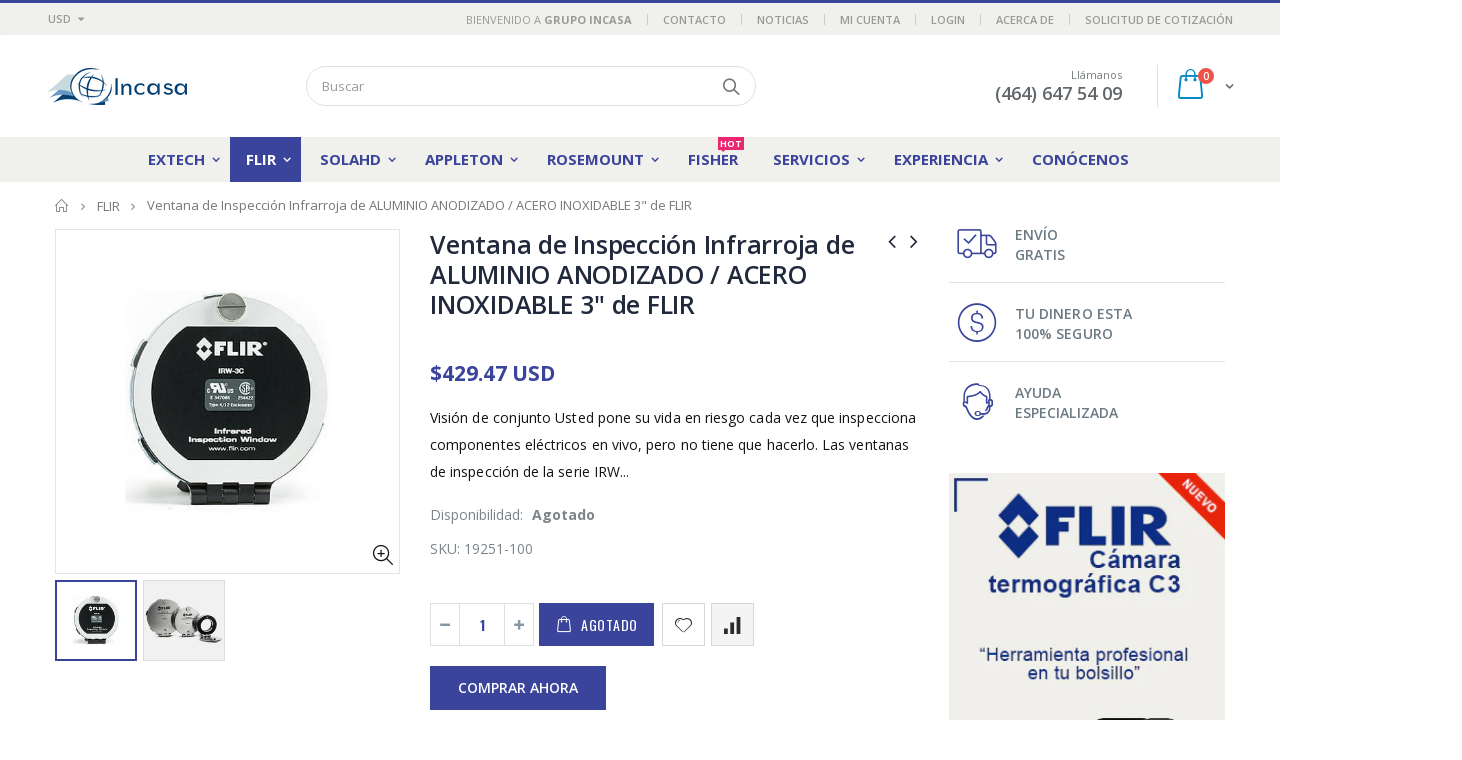

--- FILE ---
content_type: text/html; charset=utf-8
request_url: https://shop.grupoincasa.com.mx/collections/flir/products/19251-100-ventana-infrarroja
body_size: 32648
content:
<!doctype html>
<!--[if IE 8]><html class="no-js lt-ie9" lang="en"> <![endif]-->
<!--[if IE 9 ]><html class="ie9 no-js"> <![endif]-->
<!--[if (gt IE 9)|!(IE)]><!--> <html class="no-js"> <!--<![endif]-->
<head>
  <!-- Basic page needs ================================================== -->
  <meta charset="utf-8">
  <meta http-equiv="Content-Type" content="text/html; charset=utf-8">
  <link rel="shortcut icon" href="//shop.grupoincasa.com.mx/cdn/shop/t/19/assets/favi1200.png?v=96172310209780824431550588150" type="image/png" /><title>Ventana de Inspección Infrarroja de ALUMINIO ANODIZADO / ACERO INOXIDA - Tienda Grupo INCASA</title><meta name="description" content="Visión de conjunto Usted pone su vida en riesgo cada vez que inspecciona componentes eléctricos en vivo, pero no tiene que hacerlo. Las ventanas de inspección de la serie IRW de FLIR agregan una barrera entre usted y el equipo energizado, protegiéndolo de accidentes de arco eléctrico. Elija el marco de aluminio anodiza" /><!-- Helpers ================================================== --><!-- /snippets/social-meta-tags.liquid -->


  <meta property="og:type" content="product">
  <meta property="og:title" content="Ventana de Inspección Infrarroja de ALUMINIO ANODIZADO / ACERO INOXIDABLE 3&quot; de FLIR">
  
  <meta property="og:image" content="http://shop.grupoincasa.com.mx/cdn/shop/products/19251-100-1_grande.jpg?v=1560258784">
  <meta property="og:image:secure_url" content="https://shop.grupoincasa.com.mx/cdn/shop/products/19251-100-1_grande.jpg?v=1560258784">
  
  <meta property="og:image" content="http://shop.grupoincasa.com.mx/cdn/shop/products/FLIR_IR_Window_cfe25aa4-672b-4d97-95de-38d693e5054e_grande.jpg?v=1560258923">
  <meta property="og:image:secure_url" content="https://shop.grupoincasa.com.mx/cdn/shop/products/FLIR_IR_Window_cfe25aa4-672b-4d97-95de-38d693e5054e_grande.jpg?v=1560258923">
  
  <meta property="og:price:amount" content="429.47">
  <meta property="og:price:currency" content="USD">


  <meta property="og:description" content="Visión de conjunto Usted pone su vida en riesgo cada vez que inspecciona componentes eléctricos en vivo, pero no tiene que hacerlo. Las ventanas de inspección de la serie IRW de FLIR agregan una barrera entre usted y el equipo energizado, protegiéndolo de accidentes de arco eléctrico. Elija el marco de aluminio anodiza">

  <meta property="og:url" content="https://shop.grupoincasa.com.mx/products/19251-100-ventana-infrarroja">
  <meta property="og:site_name" content="Tienda Grupo INCASA">





<meta name="twitter:card" content="summary">

  <meta name="twitter:title" content="Ventana de Inspección Infrarroja de ALUMINIO ANODIZADO / ACERO INOXIDABLE 3" de FLIR">
  <meta name="twitter:description" content="Visión de conjunto
Usted pone su vida en riesgo cada vez que inspecciona componentes eléctricos en vivo, pero no tiene que hacerlo. Las ventanas de inspección de la serie IRW de FLIR agregan una barrera entre usted y el equipo energizado, protegiéndolo de accidentes de arco eléctrico. Elija el marco de aluminio anodizado, u opte por el acero inoxidable duradero para evitar problemas de metales mixtos. Ambos son fáciles de instalar, fáciles de usar y lo ayudarán a trabajar con mayor confianza.
Descargar
Hoja de datos en inglésManual de usuario en inglés">
  <meta name="twitter:image" content="https://shop.grupoincasa.com.mx/cdn/shop/products/19251-100-1_medium.jpg?v=1560258784">
  <meta name="twitter:image:width" content="240">
  <meta name="twitter:image:height" content="240">

<link rel="canonical" href="https://shop.grupoincasa.com.mx/products/19251-100-ventana-infrarroja" /><meta name="viewport" content="width=device-width, initial-scale=1, minimum-scale=1, maximum-scale=1" /><meta name="theme-color" content="" />
  <!-- CSS ==================================================+ -->
  <link href="//shop.grupoincasa.com.mx/cdn/shop/t/19/assets/plugins.css?v=183937048299852566311551374637" rel="stylesheet" type="text/css" media="all" />
  <link href="//shop.grupoincasa.com.mx/cdn/shop/t/19/assets/ultramegamenu.css?v=153860774059603647871550328336" rel="stylesheet" type="text/css" media="all" />
  <link href="//shop.grupoincasa.com.mx/cdn/shop/t/19/assets/styles.scss.css?v=33776857005451113351715276295" rel="stylesheet" type="text/css" media="all" />
<link href="//shop.grupoincasa.com.mx/cdn/shop/t/19/assets/header-type2.scss.css?v=82604608708954866981550328368" rel="stylesheet" type="text/css" media="all" />
<link href="//shop.grupoincasa.com.mx/cdn/shop/t/19/assets/product.scss.css?v=161163177820416501891550328368" rel="stylesheet" type="text/css" media="all" />
    <link href="//shop.grupoincasa.com.mx/cdn/shop/t/19/assets/jquery.fancybox.css?v=89610375720255671161550328321" rel="stylesheet" type="text/css" media="all" />
<link href="//shop.grupoincasa.com.mx/cdn/shop/t/19/assets/new-style.scss.css?v=94120514829363605891551384694" rel="stylesheet" type="text/css" media="all" />
<link href="//shop.grupoincasa.com.mx/cdn/shop/t/19/assets/responsive.scss.css?v=123851767008305981551715276327" rel="stylesheet" type="text/css" media="all" />
  <link href="//shop.grupoincasa.com.mx/cdn/shop/t/19/assets/color-config.scss.css?v=155733907327982587151715276450" rel="stylesheet" type="text/css" media="all" />
<!-- Header hook for plugins ================================================== -->
  <script>window.performance && window.performance.mark && window.performance.mark('shopify.content_for_header.start');</script><meta id="shopify-digital-wallet" name="shopify-digital-wallet" content="/8079802466/digital_wallets/dialog">
<meta name="shopify-checkout-api-token" content="eb328306061f73ee005a0b6d7a5a2c46">
<meta id="in-context-paypal-metadata" data-shop-id="8079802466" data-venmo-supported="false" data-environment="production" data-locale="es_ES" data-paypal-v4="true" data-currency="USD">
<link rel="alternate" type="application/json+oembed" href="https://shop.grupoincasa.com.mx/products/19251-100-ventana-infrarroja.oembed">
<script async="async" src="/checkouts/internal/preloads.js?locale=es-US"></script>
<script id="shopify-features" type="application/json">{"accessToken":"eb328306061f73ee005a0b6d7a5a2c46","betas":["rich-media-storefront-analytics"],"domain":"shop.grupoincasa.com.mx","predictiveSearch":true,"shopId":8079802466,"locale":"es"}</script>
<script>var Shopify = Shopify || {};
Shopify.shop = "tienda-incasa.myshopify.com";
Shopify.locale = "es";
Shopify.currency = {"active":"USD","rate":"1.0"};
Shopify.country = "US";
Shopify.theme = {"name":"porto","id":44226871394,"schema_name":"Porto","schema_version":"3.5.1","theme_store_id":null,"role":"main"};
Shopify.theme.handle = "null";
Shopify.theme.style = {"id":null,"handle":null};
Shopify.cdnHost = "shop.grupoincasa.com.mx/cdn";
Shopify.routes = Shopify.routes || {};
Shopify.routes.root = "/";</script>
<script type="module">!function(o){(o.Shopify=o.Shopify||{}).modules=!0}(window);</script>
<script>!function(o){function n(){var o=[];function n(){o.push(Array.prototype.slice.apply(arguments))}return n.q=o,n}var t=o.Shopify=o.Shopify||{};t.loadFeatures=n(),t.autoloadFeatures=n()}(window);</script>
<script id="shop-js-analytics" type="application/json">{"pageType":"product"}</script>
<script defer="defer" async type="module" src="//shop.grupoincasa.com.mx/cdn/shopifycloud/shop-js/modules/v2/client.init-shop-cart-sync_BFpxDrjM.es.esm.js"></script>
<script defer="defer" async type="module" src="//shop.grupoincasa.com.mx/cdn/shopifycloud/shop-js/modules/v2/chunk.common_CnP21gUX.esm.js"></script>
<script defer="defer" async type="module" src="//shop.grupoincasa.com.mx/cdn/shopifycloud/shop-js/modules/v2/chunk.modal_D61HrJrg.esm.js"></script>
<script type="module">
  await import("//shop.grupoincasa.com.mx/cdn/shopifycloud/shop-js/modules/v2/client.init-shop-cart-sync_BFpxDrjM.es.esm.js");
await import("//shop.grupoincasa.com.mx/cdn/shopifycloud/shop-js/modules/v2/chunk.common_CnP21gUX.esm.js");
await import("//shop.grupoincasa.com.mx/cdn/shopifycloud/shop-js/modules/v2/chunk.modal_D61HrJrg.esm.js");

  window.Shopify.SignInWithShop?.initShopCartSync?.({"fedCMEnabled":true,"windoidEnabled":true});

</script>
<script>(function() {
  var isLoaded = false;
  function asyncLoad() {
    if (isLoaded) return;
    isLoaded = true;
    var urls = ["https:\/\/s3.amazonaws.com\/conektaapi\/v1.0.0\/js\/conekta_shopify.js?shop=tienda-incasa.myshopify.com","\/\/www.powr.io\/powr.js?powr-token=tienda-incasa.myshopify.com\u0026external-type=shopify\u0026shop=tienda-incasa.myshopify.com"];
    for (var i = 0; i < urls.length; i++) {
      var s = document.createElement('script');
      s.type = 'text/javascript';
      s.async = true;
      s.src = urls[i];
      var x = document.getElementsByTagName('script')[0];
      x.parentNode.insertBefore(s, x);
    }
  };
  if(window.attachEvent) {
    window.attachEvent('onload', asyncLoad);
  } else {
    window.addEventListener('load', asyncLoad, false);
  }
})();</script>
<script id="__st">var __st={"a":8079802466,"offset":-21600,"reqid":"5ca3ad99-1d64-4219-a6c1-d23381bc3824-1769745694","pageurl":"shop.grupoincasa.com.mx\/collections\/flir\/products\/19251-100-ventana-infrarroja","u":"4dba946e738c","p":"product","rtyp":"product","rid":1833948217442};</script>
<script>window.ShopifyPaypalV4VisibilityTracking = true;</script>
<script id="captcha-bootstrap">!function(){'use strict';const t='contact',e='account',n='new_comment',o=[[t,t],['blogs',n],['comments',n],[t,'customer']],c=[[e,'customer_login'],[e,'guest_login'],[e,'recover_customer_password'],[e,'create_customer']],r=t=>t.map((([t,e])=>`form[action*='/${t}']:not([data-nocaptcha='true']) input[name='form_type'][value='${e}']`)).join(','),a=t=>()=>t?[...document.querySelectorAll(t)].map((t=>t.form)):[];function s(){const t=[...o],e=r(t);return a(e)}const i='password',u='form_key',d=['recaptcha-v3-token','g-recaptcha-response','h-captcha-response',i],f=()=>{try{return window.sessionStorage}catch{return}},m='__shopify_v',_=t=>t.elements[u];function p(t,e,n=!1){try{const o=window.sessionStorage,c=JSON.parse(o.getItem(e)),{data:r}=function(t){const{data:e,action:n}=t;return t[m]||n?{data:e,action:n}:{data:t,action:n}}(c);for(const[e,n]of Object.entries(r))t.elements[e]&&(t.elements[e].value=n);n&&o.removeItem(e)}catch(o){console.error('form repopulation failed',{error:o})}}const l='form_type',E='cptcha';function T(t){t.dataset[E]=!0}const w=window,h=w.document,L='Shopify',v='ce_forms',y='captcha';let A=!1;((t,e)=>{const n=(g='f06e6c50-85a8-45c8-87d0-21a2b65856fe',I='https://cdn.shopify.com/shopifycloud/storefront-forms-hcaptcha/ce_storefront_forms_captcha_hcaptcha.v1.5.2.iife.js',D={infoText:'Protegido por hCaptcha',privacyText:'Privacidad',termsText:'Términos'},(t,e,n)=>{const o=w[L][v],c=o.bindForm;if(c)return c(t,g,e,D).then(n);var r;o.q.push([[t,g,e,D],n]),r=I,A||(h.body.append(Object.assign(h.createElement('script'),{id:'captcha-provider',async:!0,src:r})),A=!0)});var g,I,D;w[L]=w[L]||{},w[L][v]=w[L][v]||{},w[L][v].q=[],w[L][y]=w[L][y]||{},w[L][y].protect=function(t,e){n(t,void 0,e),T(t)},Object.freeze(w[L][y]),function(t,e,n,w,h,L){const[v,y,A,g]=function(t,e,n){const i=e?o:[],u=t?c:[],d=[...i,...u],f=r(d),m=r(i),_=r(d.filter((([t,e])=>n.includes(e))));return[a(f),a(m),a(_),s()]}(w,h,L),I=t=>{const e=t.target;return e instanceof HTMLFormElement?e:e&&e.form},D=t=>v().includes(t);t.addEventListener('submit',(t=>{const e=I(t);if(!e)return;const n=D(e)&&!e.dataset.hcaptchaBound&&!e.dataset.recaptchaBound,o=_(e),c=g().includes(e)&&(!o||!o.value);(n||c)&&t.preventDefault(),c&&!n&&(function(t){try{if(!f())return;!function(t){const e=f();if(!e)return;const n=_(t);if(!n)return;const o=n.value;o&&e.removeItem(o)}(t);const e=Array.from(Array(32),(()=>Math.random().toString(36)[2])).join('');!function(t,e){_(t)||t.append(Object.assign(document.createElement('input'),{type:'hidden',name:u})),t.elements[u].value=e}(t,e),function(t,e){const n=f();if(!n)return;const o=[...t.querySelectorAll(`input[type='${i}']`)].map((({name:t})=>t)),c=[...d,...o],r={};for(const[a,s]of new FormData(t).entries())c.includes(a)||(r[a]=s);n.setItem(e,JSON.stringify({[m]:1,action:t.action,data:r}))}(t,e)}catch(e){console.error('failed to persist form',e)}}(e),e.submit())}));const S=(t,e)=>{t&&!t.dataset[E]&&(n(t,e.some((e=>e===t))),T(t))};for(const o of['focusin','change'])t.addEventListener(o,(t=>{const e=I(t);D(e)&&S(e,y())}));const B=e.get('form_key'),M=e.get(l),P=B&&M;t.addEventListener('DOMContentLoaded',(()=>{const t=y();if(P)for(const e of t)e.elements[l].value===M&&p(e,B);[...new Set([...A(),...v().filter((t=>'true'===t.dataset.shopifyCaptcha))])].forEach((e=>S(e,t)))}))}(h,new URLSearchParams(w.location.search),n,t,e,['guest_login'])})(!0,!0)}();</script>
<script integrity="sha256-4kQ18oKyAcykRKYeNunJcIwy7WH5gtpwJnB7kiuLZ1E=" data-source-attribution="shopify.loadfeatures" defer="defer" src="//shop.grupoincasa.com.mx/cdn/shopifycloud/storefront/assets/storefront/load_feature-a0a9edcb.js" crossorigin="anonymous"></script>
<script data-source-attribution="shopify.dynamic_checkout.dynamic.init">var Shopify=Shopify||{};Shopify.PaymentButton=Shopify.PaymentButton||{isStorefrontPortableWallets:!0,init:function(){window.Shopify.PaymentButton.init=function(){};var t=document.createElement("script");t.src="https://shop.grupoincasa.com.mx/cdn/shopifycloud/portable-wallets/latest/portable-wallets.es.js",t.type="module",document.head.appendChild(t)}};
</script>
<script data-source-attribution="shopify.dynamic_checkout.buyer_consent">
  function portableWalletsHideBuyerConsent(e){var t=document.getElementById("shopify-buyer-consent"),n=document.getElementById("shopify-subscription-policy-button");t&&n&&(t.classList.add("hidden"),t.setAttribute("aria-hidden","true"),n.removeEventListener("click",e))}function portableWalletsShowBuyerConsent(e){var t=document.getElementById("shopify-buyer-consent"),n=document.getElementById("shopify-subscription-policy-button");t&&n&&(t.classList.remove("hidden"),t.removeAttribute("aria-hidden"),n.addEventListener("click",e))}window.Shopify?.PaymentButton&&(window.Shopify.PaymentButton.hideBuyerConsent=portableWalletsHideBuyerConsent,window.Shopify.PaymentButton.showBuyerConsent=portableWalletsShowBuyerConsent);
</script>
<script>
  function portableWalletsCleanup(e){e&&e.src&&console.error("Failed to load portable wallets script "+e.src);var t=document.querySelectorAll("shopify-accelerated-checkout .shopify-payment-button__skeleton, shopify-accelerated-checkout-cart .wallet-cart-button__skeleton"),e=document.getElementById("shopify-buyer-consent");for(let e=0;e<t.length;e++)t[e].remove();e&&e.remove()}function portableWalletsNotLoadedAsModule(e){e instanceof ErrorEvent&&"string"==typeof e.message&&e.message.includes("import.meta")&&"string"==typeof e.filename&&e.filename.includes("portable-wallets")&&(window.removeEventListener("error",portableWalletsNotLoadedAsModule),window.Shopify.PaymentButton.failedToLoad=e,"loading"===document.readyState?document.addEventListener("DOMContentLoaded",window.Shopify.PaymentButton.init):window.Shopify.PaymentButton.init())}window.addEventListener("error",portableWalletsNotLoadedAsModule);
</script>

<script type="module" src="https://shop.grupoincasa.com.mx/cdn/shopifycloud/portable-wallets/latest/portable-wallets.es.js" onError="portableWalletsCleanup(this)" crossorigin="anonymous"></script>
<script nomodule>
  document.addEventListener("DOMContentLoaded", portableWalletsCleanup);
</script>

<link id="shopify-accelerated-checkout-styles" rel="stylesheet" media="screen" href="https://shop.grupoincasa.com.mx/cdn/shopifycloud/portable-wallets/latest/accelerated-checkout-backwards-compat.css" crossorigin="anonymous">
<style id="shopify-accelerated-checkout-cart">
        #shopify-buyer-consent {
  margin-top: 1em;
  display: inline-block;
  width: 100%;
}

#shopify-buyer-consent.hidden {
  display: none;
}

#shopify-subscription-policy-button {
  background: none;
  border: none;
  padding: 0;
  text-decoration: underline;
  font-size: inherit;
  cursor: pointer;
}

#shopify-subscription-policy-button::before {
  box-shadow: none;
}

      </style>

<script>window.performance && window.performance.mark && window.performance.mark('shopify.content_for_header.end');</script>
<!-- /snippets/oldIE-js.liquid -->


<!--[if lt IE 9]>
<script src="//cdnjs.cloudflare.com/ajax/libs/html5shiv/3.7.2/html5shiv.min.js" type="text/javascript"></script>
<script src="//shop.grupoincasa.com.mx/cdn/shop/t/19/assets/respond.min.js?v=52248677837542619231550328333" type="text/javascript"></script>
<link href="//shop.grupoincasa.com.mx/cdn/shop/t/19/assets/respond-proxy.html" id="respond-proxy" rel="respond-proxy" />
<link href="//shop.grupoincasa.com.mx/search?q=840172a019f9954e83dd60ca18c83024" id="respond-redirect" rel="respond-redirect" />
<script src="//shop.grupoincasa.com.mx/search?q=840172a019f9954e83dd60ca18c83024" type="text/javascript"></script>
<![endif]-->

<script src="//shop.grupoincasa.com.mx/cdn/shop/t/19/assets/vendor.js?v=114975771365441350721550328336" type="text/javascript"></script>
<!-- Import custom fonts ====================================================== --><!-- Jose modificación money_format se agrego "+ IVA" 24/10/2019 -->
  <script type="text/javascript">
    var productsObj = {};
    var swatch_color_type = 1;
    var product_swatch_size = 'size-small';
    var product_swatch_setting = '1';
    var asset_url = '//shop.grupoincasa.com.mx/cdn/shop/t/19/assets//?v=4478';
    var money_format = '<span class="money">${{amount}} USD + IVA</span>'; 
    var multi_language = false;
  </script>
  <script src="//shop.grupoincasa.com.mx/cdn/shop/t/19/assets/lang2.js?v=83039654540019192671550328322" type="text/javascript"></script>
<script>
  var translator = {
    current_lang : jQuery.cookie("language"),
    init: function() {
      translator.updateStyling();
      translator.updateLangSwitcher();
    },
    updateStyling: function() {
        var style;
        if (translator.isLang2()) {
          style = "<style>*[data-translate] {visibility:hidden} .lang1 {display:none}</style>";
        } else {
          style = "<style>*[data-translate] {visibility:visible} .lang2 {display:none}</style>";
        }
        jQuery('head').append(style);
    },
    updateLangSwitcher: function() {
      if (translator.isLang2()) {
        jQuery(".current-language span").removeClass('active');
        jQuery(".current-language span[class=lang-2]").addClass("active");
      }
    },
    getTextToTranslate: function(selector) {
      var result = window.lang2;
      var params;
      if (selector.indexOf("|") > 0) {
        var devideList = selector.split("|");
        selector = devideList[0];
        params = devideList[1].split(",");
      }

      var selectorArr = selector.split('.');
      if (selectorArr) {
        for (var i = 0; i < selectorArr.length; i++) {
            result = result[selectorArr[i]];
        }
      } else {
        result = result[selector];
      }
      if (result && result.one && result.other) {
        var countEqual1 = true;
        for (var i = 0; i < params.length; i++) {
          if (params[i].indexOf("count") >= 0) {
            variables = params[i].split(":");
            if (variables.length>1) {
              var count = variables[1];
              if (count > 1) {
                countEqual1 = false;
              }
            }
          }
        }
        if (countEqual1) {
          result = result.one;
        } else {
          result = result.other;
        }
      }
      
      if (params && params.length>0) {
        result = result.replace(/{{\s*/g, "{{");
        result = result.replace(/\s*}}/g, "}}");
        for (var i = 0; i < params.length; i++) {
          variables = params[i].split(":");
          if (variables.length>1) {
            result = result.replace("{{"+variables[0]+"}}", variables[1]);
          }
        }
      }
      

      return result;
    },
    isLang2: function() {
      return translator.current_lang && translator.current_lang == 2;
    },
    doTranslate: function(blockSelector) {
      if (translator.isLang2()) {
        jQuery(blockSelector + " [data-translate]").each(function(e) {
          var item = jQuery(this);
          var selector = item.attr("data-translate");
          var text = translator.getTextToTranslate(selector);
          if (item.attr("translate-item")) {
            var attribute = item.attr("translate-item");
            if (attribute == 'blog-date-author') {
              item.html(text);
            } else if (attribute!="") {
              item.attr(attribute,text);
            }
          } else if (item.is("input")) {
            if(item.is("input[type=search]")){
              item.attr("placeholder", text);
            }else{
              item.val(text);
            }
            
          } else {
            item.text(text);
          }
          item.css("visibility","visible");
        });
      }
    }
  };
  translator.init();
  jQuery(document).ready(function() {
    jQuery('.select-language a').on('click', function(){
      var value = jQuery(this).data('lang');
      jQuery.cookie('language', value, {expires:10, path:'/'});
      location.reload();
    });
    translator.doTranslate("body");
  });
</script>
  <style>
    .header-container.type2 {
  border-top-width: 3px;
}
.main-section-header .top-links-container {
  padding: 3px 0 3px;
}
.header-container.type2 .header .custom-block {
  text-align: right;
  font-size: 11px;
  height: 42px;
  line-height: 1;
  border-right: solid 1px #dde0e2;
  padding-right: 35px;
}
.searchform .searchsubmit:after {
content: "\e884";
}
.type2 .top-navigation li.level0 .level-top {
padding: 15px 16px
}
.template-index .header-container.type2 .header-wrapper {
  margin-bottom: 5px;
}
.item-area .product-image-area .quickview-icon {
  background-color: #2b2b2f;
}
.main-section-header .links li {
  border-color: #ccc;
}
.slideshow-section .slideshow .owl-dots {
  bottom: 27px;
}
.slideshow-section .slideshow .owl-nav button {
  top: 42%;
}
.main-container h3.title-widget {
  text-align: center;
  font-size: 17px;
  padding-bottom: 8px;
  background: none;
  font-family: 'Open Sans';
  letter-spacing: 0;
}
.custom-support i {
  text-align: center;
  width: auto;
  height: auto;
  border-radius: 0;
  padding-bottom: 14px;
  display: inline-block;
}
.custom-support .content{
margin-left: 0;
}
.custom-support .col-lg-4 i{
border: 0 !important;
    float: none;
}
.custom-support .col-lg-4{
text-align: center;
}
.custom-support i {
    text-align: center; 
    width: auto;
    height: auto;
    border-radius: 0;
    padding-bottom: 14px;
    display: inline-block;
    font-size: 40px;
}
.custom-support .content h2 {
    margin: 0;
    font-weight: 600;
    text-transform: uppercase;
    font-size: 16px; 
    line-height: 22px;
}
.custom-support .content em {
    font-weight: 300;
    font-style: normal;
    margin-bottom: 15px;
    display: block; 
    font-size: 14px;
    line-height: 22px;
}
.custom-support .content p {
    font-size: 13px;
    line-height: 24px; 
}
.parallax-wrapper .parallax .parallax-slider .item h2 {
  margin-top: 10px;
  margin-bottom: 20px;
  font-weight: 400;
}
.parallax-slider .item a {
  padding: 17px 33px;
  border-radius: 3px !important;
  background-color: #2b2b2d;
  font-size: 13px;
  box-shadow: none;
}
.parallax-wrapper .parallax .overlay{
display: none;
}
.featured-brands .owl-carousel{
    padding: 10px 70px;
}
.featured-brands .owl-nav button {
    position: absolute;
    top: calc(50% - 15px);
    background: none;
    color: #3a3a3c;
    font-size: 22px;
    padding: 0;
    margin: 0;
}
.featured-brands .owl-nav button.owl-prev {
    left: 0;
}
.featured-brands .owl-nav button.owl-next {
    right: 0;
}
.featured-brands .owl-nav{
top: auto;
right: auto;
position: static;
}
.featured-brands{
margin-bottom: 25px;
}
.footer-wrapper .footer-middle .footer-ribbon{
z-index: 2;
}
.footer-wrapper .footer-middle .block-bottom {
    border-top: 1px solid #3d3d38;
    text-align: left;
    padding: 27px 0;
    overflow: hidden;
    margin-top: 32px;
}
.footer-wrapper .footer-middle .working span {
    text-transform: uppercase;
    font-size: 13px;
    letter-spacing: 0.005em;
    line-height: 18px;
}
.footer-wrapper .footer-middle ul.footer-list li {
    position: relative;
    padding: 6px 0;
    line-height: 1;
    display: block;
}
.footer-wrapper .footer-middle {
    padding: 24px 0;
    font-size: 13px;
    position: relative;
}
.footer-wrapper .footer-top{
padding-bottom: 0px;
}
.footer-wrapper .footer-middle ul.contact-info b {
    font-weight: 400;
    font-size: 13px;
    margin-bottom: 7px;
    display: inline-block;
}
.footer-wrapper .footer-middle ul.contact-info li p{
line-height: 1;
}
.footer-wrapper .footer-middle ul.contact-info li {
    padding: 12px 0;
}
.footer-wrapper .footer-middle ul.contact-info li:first-child {
  padding-top: 0;
}
.footer-wrapper .footer-top .input-group input {
  background-color: #fff;
  color: #686865;
  height: 48px;
  border: 0;
  font-size: 14px;
  padding-left: 15px;
  float: left;
  max-width: 375px;
  width: 90%;
  border-radius: 30px 0 0 30px !important;
  padding-right: 105px;
  margin-right: 22px;
  margin-bottom: 0;
}
.footer-wrapper .footer-top .input-group button {
  float: left;
  width: 120px;
  margin-left: -120px;
  line-height: 48px;
  padding: 0 12px;
  text-transform: uppercase;
  border-radius: 0 30px 30px 0 !important;
}
.footer-wrapper .footer-top .footer-top-inner {
    border-bottom: 1px solid #3d3d38;
}
.footer_2 .input-group button{
border-left: 0;
}
.homepage-bar{
border-top: 0;
}
.homepage-bar [class^="col-lg-"]{
border-left: 0;
}
.homepage-bar .col-lg-4 .text-area h3 {
    margin: 0;
    font-size: 14px;
    font-weight: 600;
    line-height: 19px;
}
.owl-dots {
    top: auto;
    bottom: -35px;
    left: 5px;
    position: absolute;
    right: 5px;
    text-align: center;
    margin: 0;
}
.owl-dots .owl-dot span {
    width: 11px;
    height: 3px;
    background: #a0a09f;
    margin: 5px 7px;
    border-radius: 20px !important;
    display: block;
}
.box_product{
padding-bottom: 60px;
}
.product-view .product-shop .actions a.link-wishlist, .product-view .product-shop .actions a.link-compare { 
    width: 43px;
    height: 43px;
    line-height: 41px;
}
.product-view .product-shop .middle-product-detail .product-type-data .price-box .price{
font-family: 'Oswald';
}
.product-view .product-shop .actions .add-to-links li a.link-wishlist{
background: none;
}
.template-product .product-view .add-to-links .link-wishlist i:before {
    content: '\e889';
}
.main-container .main-wrapper{
padding-bottom: 80px;
}
.template-index .main-container .main-wrapper, .template-product .main-container .main-wrapper{
padding-bottom: 0;
}
.main-container .pagenav-wrap .pagination .pagination-page li a:hover {
  background: transparent;
  color: inherit;
  border-color: #ccc;
}
.main-container .pagenav-wrap .pagination .pagination-page li.active span {
  background: transparent;
  color: inherit;
}
.pagination-page li.text i.icon-right-dir::before {
  content: '\e81a';
}
.main-container .pagenav-wrap .pagination .pagination-page li.text a:hover {
  color: inherit;
}
.product-view .product-options-bottom {
  border-bottom: 1px solid #ebebeb;
}
.template-blog .blog-wrapper .owl-dots {
  bottom: 0;
}
.owl-dots .owl-dot.active span {
  background-color: #2b2b2d;
}
.featured-brands .owl-nav i {
  color: #3a3a3c;
}
.featured-brands .owl-nav i.icon-chevron-left::before {
  content: "\e829";
}
.featured-brands .owl-nav i.icon-chevron-right:before {
  content: "\e828";
}
.footer-wrapper .footer-top .input-group button:hover{
  opacity: 1;
}
ol {
  list-style: disc outside;
  padding-left: 1.5em;
}
    @media(max-width: 767px){
.homepage-bar [class^="col-lg-"]{
text-align: left;
}
.sticky-product .sticky-detail{
width: 70%;
}
}
@media(min-width: 768px){
.footer-wrapper .footer-middle ul.footer-list .item {
width: 50%;
}
}
  </style>
<link href="https://monorail-edge.shopifysvc.com" rel="dns-prefetch">
<script>(function(){if ("sendBeacon" in navigator && "performance" in window) {try {var session_token_from_headers = performance.getEntriesByType('navigation')[0].serverTiming.find(x => x.name == '_s').description;} catch {var session_token_from_headers = undefined;}var session_cookie_matches = document.cookie.match(/_shopify_s=([^;]*)/);var session_token_from_cookie = session_cookie_matches && session_cookie_matches.length === 2 ? session_cookie_matches[1] : "";var session_token = session_token_from_headers || session_token_from_cookie || "";function handle_abandonment_event(e) {var entries = performance.getEntries().filter(function(entry) {return /monorail-edge.shopifysvc.com/.test(entry.name);});if (!window.abandonment_tracked && entries.length === 0) {window.abandonment_tracked = true;var currentMs = Date.now();var navigation_start = performance.timing.navigationStart;var payload = {shop_id: 8079802466,url: window.location.href,navigation_start,duration: currentMs - navigation_start,session_token,page_type: "product"};window.navigator.sendBeacon("https://monorail-edge.shopifysvc.com/v1/produce", JSON.stringify({schema_id: "online_store_buyer_site_abandonment/1.1",payload: payload,metadata: {event_created_at_ms: currentMs,event_sent_at_ms: currentMs}}));}}window.addEventListener('pagehide', handle_abandonment_event);}}());</script>
<script id="web-pixels-manager-setup">(function e(e,d,r,n,o){if(void 0===o&&(o={}),!Boolean(null===(a=null===(i=window.Shopify)||void 0===i?void 0:i.analytics)||void 0===a?void 0:a.replayQueue)){var i,a;window.Shopify=window.Shopify||{};var t=window.Shopify;t.analytics=t.analytics||{};var s=t.analytics;s.replayQueue=[],s.publish=function(e,d,r){return s.replayQueue.push([e,d,r]),!0};try{self.performance.mark("wpm:start")}catch(e){}var l=function(){var e={modern:/Edge?\/(1{2}[4-9]|1[2-9]\d|[2-9]\d{2}|\d{4,})\.\d+(\.\d+|)|Firefox\/(1{2}[4-9]|1[2-9]\d|[2-9]\d{2}|\d{4,})\.\d+(\.\d+|)|Chrom(ium|e)\/(9{2}|\d{3,})\.\d+(\.\d+|)|(Maci|X1{2}).+ Version\/(15\.\d+|(1[6-9]|[2-9]\d|\d{3,})\.\d+)([,.]\d+|)( \(\w+\)|)( Mobile\/\w+|) Safari\/|Chrome.+OPR\/(9{2}|\d{3,})\.\d+\.\d+|(CPU[ +]OS|iPhone[ +]OS|CPU[ +]iPhone|CPU IPhone OS|CPU iPad OS)[ +]+(15[._]\d+|(1[6-9]|[2-9]\d|\d{3,})[._]\d+)([._]\d+|)|Android:?[ /-](13[3-9]|1[4-9]\d|[2-9]\d{2}|\d{4,})(\.\d+|)(\.\d+|)|Android.+Firefox\/(13[5-9]|1[4-9]\d|[2-9]\d{2}|\d{4,})\.\d+(\.\d+|)|Android.+Chrom(ium|e)\/(13[3-9]|1[4-9]\d|[2-9]\d{2}|\d{4,})\.\d+(\.\d+|)|SamsungBrowser\/([2-9]\d|\d{3,})\.\d+/,legacy:/Edge?\/(1[6-9]|[2-9]\d|\d{3,})\.\d+(\.\d+|)|Firefox\/(5[4-9]|[6-9]\d|\d{3,})\.\d+(\.\d+|)|Chrom(ium|e)\/(5[1-9]|[6-9]\d|\d{3,})\.\d+(\.\d+|)([\d.]+$|.*Safari\/(?![\d.]+ Edge\/[\d.]+$))|(Maci|X1{2}).+ Version\/(10\.\d+|(1[1-9]|[2-9]\d|\d{3,})\.\d+)([,.]\d+|)( \(\w+\)|)( Mobile\/\w+|) Safari\/|Chrome.+OPR\/(3[89]|[4-9]\d|\d{3,})\.\d+\.\d+|(CPU[ +]OS|iPhone[ +]OS|CPU[ +]iPhone|CPU IPhone OS|CPU iPad OS)[ +]+(10[._]\d+|(1[1-9]|[2-9]\d|\d{3,})[._]\d+)([._]\d+|)|Android:?[ /-](13[3-9]|1[4-9]\d|[2-9]\d{2}|\d{4,})(\.\d+|)(\.\d+|)|Mobile Safari.+OPR\/([89]\d|\d{3,})\.\d+\.\d+|Android.+Firefox\/(13[5-9]|1[4-9]\d|[2-9]\d{2}|\d{4,})\.\d+(\.\d+|)|Android.+Chrom(ium|e)\/(13[3-9]|1[4-9]\d|[2-9]\d{2}|\d{4,})\.\d+(\.\d+|)|Android.+(UC? ?Browser|UCWEB|U3)[ /]?(15\.([5-9]|\d{2,})|(1[6-9]|[2-9]\d|\d{3,})\.\d+)\.\d+|SamsungBrowser\/(5\.\d+|([6-9]|\d{2,})\.\d+)|Android.+MQ{2}Browser\/(14(\.(9|\d{2,})|)|(1[5-9]|[2-9]\d|\d{3,})(\.\d+|))(\.\d+|)|K[Aa][Ii]OS\/(3\.\d+|([4-9]|\d{2,})\.\d+)(\.\d+|)/},d=e.modern,r=e.legacy,n=navigator.userAgent;return n.match(d)?"modern":n.match(r)?"legacy":"unknown"}(),u="modern"===l?"modern":"legacy",c=(null!=n?n:{modern:"",legacy:""})[u],f=function(e){return[e.baseUrl,"/wpm","/b",e.hashVersion,"modern"===e.buildTarget?"m":"l",".js"].join("")}({baseUrl:d,hashVersion:r,buildTarget:u}),m=function(e){var d=e.version,r=e.bundleTarget,n=e.surface,o=e.pageUrl,i=e.monorailEndpoint;return{emit:function(e){var a=e.status,t=e.errorMsg,s=(new Date).getTime(),l=JSON.stringify({metadata:{event_sent_at_ms:s},events:[{schema_id:"web_pixels_manager_load/3.1",payload:{version:d,bundle_target:r,page_url:o,status:a,surface:n,error_msg:t},metadata:{event_created_at_ms:s}}]});if(!i)return console&&console.warn&&console.warn("[Web Pixels Manager] No Monorail endpoint provided, skipping logging."),!1;try{return self.navigator.sendBeacon.bind(self.navigator)(i,l)}catch(e){}var u=new XMLHttpRequest;try{return u.open("POST",i,!0),u.setRequestHeader("Content-Type","text/plain"),u.send(l),!0}catch(e){return console&&console.warn&&console.warn("[Web Pixels Manager] Got an unhandled error while logging to Monorail."),!1}}}}({version:r,bundleTarget:l,surface:e.surface,pageUrl:self.location.href,monorailEndpoint:e.monorailEndpoint});try{o.browserTarget=l,function(e){var d=e.src,r=e.async,n=void 0===r||r,o=e.onload,i=e.onerror,a=e.sri,t=e.scriptDataAttributes,s=void 0===t?{}:t,l=document.createElement("script"),u=document.querySelector("head"),c=document.querySelector("body");if(l.async=n,l.src=d,a&&(l.integrity=a,l.crossOrigin="anonymous"),s)for(var f in s)if(Object.prototype.hasOwnProperty.call(s,f))try{l.dataset[f]=s[f]}catch(e){}if(o&&l.addEventListener("load",o),i&&l.addEventListener("error",i),u)u.appendChild(l);else{if(!c)throw new Error("Did not find a head or body element to append the script");c.appendChild(l)}}({src:f,async:!0,onload:function(){if(!function(){var e,d;return Boolean(null===(d=null===(e=window.Shopify)||void 0===e?void 0:e.analytics)||void 0===d?void 0:d.initialized)}()){var d=window.webPixelsManager.init(e)||void 0;if(d){var r=window.Shopify.analytics;r.replayQueue.forEach((function(e){var r=e[0],n=e[1],o=e[2];d.publishCustomEvent(r,n,o)})),r.replayQueue=[],r.publish=d.publishCustomEvent,r.visitor=d.visitor,r.initialized=!0}}},onerror:function(){return m.emit({status:"failed",errorMsg:"".concat(f," has failed to load")})},sri:function(e){var d=/^sha384-[A-Za-z0-9+/=]+$/;return"string"==typeof e&&d.test(e)}(c)?c:"",scriptDataAttributes:o}),m.emit({status:"loading"})}catch(e){m.emit({status:"failed",errorMsg:(null==e?void 0:e.message)||"Unknown error"})}}})({shopId: 8079802466,storefrontBaseUrl: "https://shop.grupoincasa.com.mx",extensionsBaseUrl: "https://extensions.shopifycdn.com/cdn/shopifycloud/web-pixels-manager",monorailEndpoint: "https://monorail-edge.shopifysvc.com/unstable/produce_batch",surface: "storefront-renderer",enabledBetaFlags: ["2dca8a86"],webPixelsConfigList: [{"id":"202047586","configuration":"{\"pixel_id\":\"485409962547119\",\"pixel_type\":\"facebook_pixel\",\"metaapp_system_user_token\":\"-\"}","eventPayloadVersion":"v1","runtimeContext":"OPEN","scriptVersion":"ca16bc87fe92b6042fbaa3acc2fbdaa6","type":"APP","apiClientId":2329312,"privacyPurposes":["ANALYTICS","MARKETING","SALE_OF_DATA"],"dataSharingAdjustments":{"protectedCustomerApprovalScopes":["read_customer_address","read_customer_email","read_customer_name","read_customer_personal_data","read_customer_phone"]}},{"id":"shopify-app-pixel","configuration":"{}","eventPayloadVersion":"v1","runtimeContext":"STRICT","scriptVersion":"0450","apiClientId":"shopify-pixel","type":"APP","privacyPurposes":["ANALYTICS","MARKETING"]},{"id":"shopify-custom-pixel","eventPayloadVersion":"v1","runtimeContext":"LAX","scriptVersion":"0450","apiClientId":"shopify-pixel","type":"CUSTOM","privacyPurposes":["ANALYTICS","MARKETING"]}],isMerchantRequest: false,initData: {"shop":{"name":"Tienda Grupo INCASA","paymentSettings":{"currencyCode":"USD"},"myshopifyDomain":"tienda-incasa.myshopify.com","countryCode":"MX","storefrontUrl":"https:\/\/shop.grupoincasa.com.mx"},"customer":null,"cart":null,"checkout":null,"productVariants":[{"price":{"amount":429.47,"currencyCode":"USD"},"product":{"title":"Ventana de Inspección Infrarroja de ALUMINIO ANODIZADO \/ ACERO INOXIDABLE 3\" de FLIR","vendor":"Tienda INCASA","id":"1833948217442","untranslatedTitle":"Ventana de Inspección Infrarroja de ALUMINIO ANODIZADO \/ ACERO INOXIDABLE 3\" de FLIR","url":"\/products\/19251-100-ventana-infrarroja","type":"Accesorios"},"id":"17320447246434","image":{"src":"\/\/shop.grupoincasa.com.mx\/cdn\/shop\/products\/19251-100-1.jpg?v=1560258784"},"sku":"19251-100","title":"Default Title","untranslatedTitle":"Default Title"}],"purchasingCompany":null},},"https://shop.grupoincasa.com.mx/cdn","1d2a099fw23dfb22ep557258f5m7a2edbae",{"modern":"","legacy":""},{"shopId":"8079802466","storefrontBaseUrl":"https:\/\/shop.grupoincasa.com.mx","extensionBaseUrl":"https:\/\/extensions.shopifycdn.com\/cdn\/shopifycloud\/web-pixels-manager","surface":"storefront-renderer","enabledBetaFlags":"[\"2dca8a86\"]","isMerchantRequest":"false","hashVersion":"1d2a099fw23dfb22ep557258f5m7a2edbae","publish":"custom","events":"[[\"page_viewed\",{}],[\"product_viewed\",{\"productVariant\":{\"price\":{\"amount\":429.47,\"currencyCode\":\"USD\"},\"product\":{\"title\":\"Ventana de Inspección Infrarroja de ALUMINIO ANODIZADO \/ ACERO INOXIDABLE 3\\\" de FLIR\",\"vendor\":\"Tienda INCASA\",\"id\":\"1833948217442\",\"untranslatedTitle\":\"Ventana de Inspección Infrarroja de ALUMINIO ANODIZADO \/ ACERO INOXIDABLE 3\\\" de FLIR\",\"url\":\"\/products\/19251-100-ventana-infrarroja\",\"type\":\"Accesorios\"},\"id\":\"17320447246434\",\"image\":{\"src\":\"\/\/shop.grupoincasa.com.mx\/cdn\/shop\/products\/19251-100-1.jpg?v=1560258784\"},\"sku\":\"19251-100\",\"title\":\"Default Title\",\"untranslatedTitle\":\"Default Title\"}}]]"});</script><script>
  window.ShopifyAnalytics = window.ShopifyAnalytics || {};
  window.ShopifyAnalytics.meta = window.ShopifyAnalytics.meta || {};
  window.ShopifyAnalytics.meta.currency = 'USD';
  var meta = {"product":{"id":1833948217442,"gid":"gid:\/\/shopify\/Product\/1833948217442","vendor":"Tienda INCASA","type":"Accesorios","handle":"19251-100-ventana-infrarroja","variants":[{"id":17320447246434,"price":42947,"name":"Ventana de Inspección Infrarroja de ALUMINIO ANODIZADO \/ ACERO INOXIDABLE 3\" de FLIR","public_title":null,"sku":"19251-100"}],"remote":false},"page":{"pageType":"product","resourceType":"product","resourceId":1833948217442,"requestId":"5ca3ad99-1d64-4219-a6c1-d23381bc3824-1769745694"}};
  for (var attr in meta) {
    window.ShopifyAnalytics.meta[attr] = meta[attr];
  }
</script>
<script class="analytics">
  (function () {
    var customDocumentWrite = function(content) {
      var jquery = null;

      if (window.jQuery) {
        jquery = window.jQuery;
      } else if (window.Checkout && window.Checkout.$) {
        jquery = window.Checkout.$;
      }

      if (jquery) {
        jquery('body').append(content);
      }
    };

    var hasLoggedConversion = function(token) {
      if (token) {
        return document.cookie.indexOf('loggedConversion=' + token) !== -1;
      }
      return false;
    }

    var setCookieIfConversion = function(token) {
      if (token) {
        var twoMonthsFromNow = new Date(Date.now());
        twoMonthsFromNow.setMonth(twoMonthsFromNow.getMonth() + 2);

        document.cookie = 'loggedConversion=' + token + '; expires=' + twoMonthsFromNow;
      }
    }

    var trekkie = window.ShopifyAnalytics.lib = window.trekkie = window.trekkie || [];
    if (trekkie.integrations) {
      return;
    }
    trekkie.methods = [
      'identify',
      'page',
      'ready',
      'track',
      'trackForm',
      'trackLink'
    ];
    trekkie.factory = function(method) {
      return function() {
        var args = Array.prototype.slice.call(arguments);
        args.unshift(method);
        trekkie.push(args);
        return trekkie;
      };
    };
    for (var i = 0; i < trekkie.methods.length; i++) {
      var key = trekkie.methods[i];
      trekkie[key] = trekkie.factory(key);
    }
    trekkie.load = function(config) {
      trekkie.config = config || {};
      trekkie.config.initialDocumentCookie = document.cookie;
      var first = document.getElementsByTagName('script')[0];
      var script = document.createElement('script');
      script.type = 'text/javascript';
      script.onerror = function(e) {
        var scriptFallback = document.createElement('script');
        scriptFallback.type = 'text/javascript';
        scriptFallback.onerror = function(error) {
                var Monorail = {
      produce: function produce(monorailDomain, schemaId, payload) {
        var currentMs = new Date().getTime();
        var event = {
          schema_id: schemaId,
          payload: payload,
          metadata: {
            event_created_at_ms: currentMs,
            event_sent_at_ms: currentMs
          }
        };
        return Monorail.sendRequest("https://" + monorailDomain + "/v1/produce", JSON.stringify(event));
      },
      sendRequest: function sendRequest(endpointUrl, payload) {
        // Try the sendBeacon API
        if (window && window.navigator && typeof window.navigator.sendBeacon === 'function' && typeof window.Blob === 'function' && !Monorail.isIos12()) {
          var blobData = new window.Blob([payload], {
            type: 'text/plain'
          });

          if (window.navigator.sendBeacon(endpointUrl, blobData)) {
            return true;
          } // sendBeacon was not successful

        } // XHR beacon

        var xhr = new XMLHttpRequest();

        try {
          xhr.open('POST', endpointUrl);
          xhr.setRequestHeader('Content-Type', 'text/plain');
          xhr.send(payload);
        } catch (e) {
          console.log(e);
        }

        return false;
      },
      isIos12: function isIos12() {
        return window.navigator.userAgent.lastIndexOf('iPhone; CPU iPhone OS 12_') !== -1 || window.navigator.userAgent.lastIndexOf('iPad; CPU OS 12_') !== -1;
      }
    };
    Monorail.produce('monorail-edge.shopifysvc.com',
      'trekkie_storefront_load_errors/1.1',
      {shop_id: 8079802466,
      theme_id: 44226871394,
      app_name: "storefront",
      context_url: window.location.href,
      source_url: "//shop.grupoincasa.com.mx/cdn/s/trekkie.storefront.c59ea00e0474b293ae6629561379568a2d7c4bba.min.js"});

        };
        scriptFallback.async = true;
        scriptFallback.src = '//shop.grupoincasa.com.mx/cdn/s/trekkie.storefront.c59ea00e0474b293ae6629561379568a2d7c4bba.min.js';
        first.parentNode.insertBefore(scriptFallback, first);
      };
      script.async = true;
      script.src = '//shop.grupoincasa.com.mx/cdn/s/trekkie.storefront.c59ea00e0474b293ae6629561379568a2d7c4bba.min.js';
      first.parentNode.insertBefore(script, first);
    };
    trekkie.load(
      {"Trekkie":{"appName":"storefront","development":false,"defaultAttributes":{"shopId":8079802466,"isMerchantRequest":null,"themeId":44226871394,"themeCityHash":"12278807624091880610","contentLanguage":"es","currency":"USD","eventMetadataId":"86094b0d-147d-4982-b4c7-e525ad889b8a"},"isServerSideCookieWritingEnabled":true,"monorailRegion":"shop_domain","enabledBetaFlags":["65f19447","b5387b81"]},"Session Attribution":{},"S2S":{"facebookCapiEnabled":false,"source":"trekkie-storefront-renderer","apiClientId":580111}}
    );

    var loaded = false;
    trekkie.ready(function() {
      if (loaded) return;
      loaded = true;

      window.ShopifyAnalytics.lib = window.trekkie;

      var originalDocumentWrite = document.write;
      document.write = customDocumentWrite;
      try { window.ShopifyAnalytics.merchantGoogleAnalytics.call(this); } catch(error) {};
      document.write = originalDocumentWrite;

      window.ShopifyAnalytics.lib.page(null,{"pageType":"product","resourceType":"product","resourceId":1833948217442,"requestId":"5ca3ad99-1d64-4219-a6c1-d23381bc3824-1769745694","shopifyEmitted":true});

      var match = window.location.pathname.match(/checkouts\/(.+)\/(thank_you|post_purchase)/)
      var token = match? match[1]: undefined;
      if (!hasLoggedConversion(token)) {
        setCookieIfConversion(token);
        window.ShopifyAnalytics.lib.track("Viewed Product",{"currency":"USD","variantId":17320447246434,"productId":1833948217442,"productGid":"gid:\/\/shopify\/Product\/1833948217442","name":"Ventana de Inspección Infrarroja de ALUMINIO ANODIZADO \/ ACERO INOXIDABLE 3\" de FLIR","price":"429.47","sku":"19251-100","brand":"Tienda INCASA","variant":null,"category":"Accesorios","nonInteraction":true,"remote":false},undefined,undefined,{"shopifyEmitted":true});
      window.ShopifyAnalytics.lib.track("monorail:\/\/trekkie_storefront_viewed_product\/1.1",{"currency":"USD","variantId":17320447246434,"productId":1833948217442,"productGid":"gid:\/\/shopify\/Product\/1833948217442","name":"Ventana de Inspección Infrarroja de ALUMINIO ANODIZADO \/ ACERO INOXIDABLE 3\" de FLIR","price":"429.47","sku":"19251-100","brand":"Tienda INCASA","variant":null,"category":"Accesorios","nonInteraction":true,"remote":false,"referer":"https:\/\/shop.grupoincasa.com.mx\/collections\/flir\/products\/19251-100-ventana-infrarroja"});
      }
    });


        var eventsListenerScript = document.createElement('script');
        eventsListenerScript.async = true;
        eventsListenerScript.src = "//shop.grupoincasa.com.mx/cdn/shopifycloud/storefront/assets/shop_events_listener-3da45d37.js";
        document.getElementsByTagName('head')[0].appendChild(eventsListenerScript);

})();</script>
<script
  defer
  src="https://shop.grupoincasa.com.mx/cdn/shopifycloud/perf-kit/shopify-perf-kit-3.1.0.min.js"
  data-application="storefront-renderer"
  data-shop-id="8079802466"
  data-render-region="gcp-us-east1"
  data-page-type="product"
  data-theme-instance-id="44226871394"
  data-theme-name="Porto"
  data-theme-version="3.5.1"
  data-monorail-region="shop_domain"
  data-resource-timing-sampling-rate="10"
  data-shs="true"
  data-shs-beacon="true"
  data-shs-export-with-fetch="true"
  data-shs-logs-sample-rate="1"
  data-shs-beacon-endpoint="https://shop.grupoincasa.com.mx/api/collect"
></script>
</head>
<body id="ventana-de-inspeccion-infrarroja-de-aluminio-anodizado-acero-inoxida" class="site-new-style header-full-width template-product disable_radius collection-flex-grid enable-sticky-header">
  <!-- begin site-header -->
  <div class="wrapper">
    <div class="page">
      




<header class="main-section-header">
  <div class="header-container type2  header-color-custom header-menu-style-background_new menu-color-primary sticky-menu-color-primary header-menu-center"><div class="top-links-container topbar-text-custom">
  <div class="container">
    <div class="top-links-inner">
      <div class="currency-wrapper top-select">
  <a href="javascript:void(0);" class="title">
    <span class="current-currency">USD</span>
    <i class="icon-down-dir"></i>
  </a>
  <ul class="setting-currency">
    
    
    <li class="selected"><a href="#" data-currency="USD">USD</a></li>
    
    
    
    
    <li><a href="#" data-currency="MXN">MXN</a></li>
    
    
  </ul>
</div>
      <div class="top-links-area show-icon-tablet">
        <div class="top-links-icon">
          <a href="javascript:;" >Enlaces</a>
        </div>
        <div id="shopify-section-header-toplink-menu" class="shopify-section"><ul class="links"><li class="d-none d-lg-block ">Bienvenido a <b>Grupo INCASA</b></li><li >
    <a href="/pages/contactanos">Contacto</a>
  </li><li >
    <a href="/blogs/noticias">Noticias</a>
  </li><li >
    <a href="/account">Mi Cuenta</a>
  </li><li ><a href="/account/login">Login</a></li><li >
    <a href="/pages/nosotros">Acerca de</a>
  </li><li class="last">
    <a href="/pages/contactanos">Solicitud de cotización</a>
  </li></ul>
</div>
      </div>
    </div>
  </div>
</div>
<div class="header container">
  <div class="site-logo">
  <a href="/" class="logo porto-main-logo" rel="home"><img src="//shop.grupoincasa.com.mx/cdn/shop/files/incasaHD_3fed0981-7a8f-45a2-9359-daf2eeb2c8bd_140x.png?v=1614306750" alt="Tienda Grupo INCASA"/></a>
</div>
  <div class="cart-area">
    
    <div class="custom-block">
      
      <span style="margin-top:4px;color:#787d7f;display:block;">Llámanos<br><b style="color:#606669;font-size:18px;font-weight:600;display:block;line-height:27px;">(464) 647 54 09</b></span>
      
    </div>
    
    <div class="mini-cart">
      <div class="cart-design-5 widget-design-1">
  <a href="javascript:;" class="icon-cart-header">
    <i class="icon-mini-cart"></i><span class="cart-total"><span class="cart-qty">0</span><span >item(s)</span></span>
  </a>
  <div class="cart-wrapper theme-border-color">
    <div class="cart-inner">
      <div class="cartloading" style="display: none;"><div class="spinner"></div></div>
      <div class="cart-inner-content">
        <div class="cart-content"><p class="no-items-in-cart" >No tienes items en tu carrito de compra</p></div>
      </div>
    </div>
  </div>
</div>
    </div>
  </div>
  <div class="search-area show-icon-tablet">
    <a href="javascript:void(0);" class="search-icon"><span><i class="icon-search"></i></span></a>
    <div class="search-extended">
  <form role="search" method="get" class="searchform  woodmart-ajax-search" action="/search" data-thumbnail="1" data-price="1" data-post-type="product" data-count="15">
    <label class="screen-reader-text" for="q"></label>
    <input type="text" class="s"  placeholder="Buscar" value="" name="q" autocomplete="off">
    <input type="hidden" name="type" value="product"><button type="submit" class="searchsubmit" >Buscar</button>
  </form>
  <div class="search-info-text"><span >Comience a escribir para ver los productos que está buscando.</span></div>
  <div class="search-results-wrapper">
    <div class="shopify-scroll has-scrollbar">
      <div class="shopify-search-results shopify-scroll-content" tabindex="0">
        <div class="autocomplete-suggestions" style="position: absolute; max-height: 300px; z-index: 9999; width: 308px; display: flex;"></div>
      </div>
    </div>
    <div class="shopify-search-loader"></div>
  </div>
</div>
  </div>
  <div class="menu-icon"><a href="javascript:void(0)" title="Menu"><i class="fa fa-bars"></i></a></div>
</div>
<div class="header-wrapper">
  <div class="main-nav wrapper-top-menu">
    <div class="container">
      <div id="main-top-nav" class="main-top-nav">
        <div class="site-sticky-logo logo_sticky">
  <a href="/" rel="home"><img src="//shop.grupoincasa.com.mx/cdn/shop/files/incasaHD_130x.png?v=1614299791" alt="Tienda Grupo INCASA"/></a>
</div>
        <!-- Main Menu -->
        <div class="navigation-wrapper">
  <div class="main-navigation">
    <!-- begin site-nav -->
    <ul class="top-navigation"><li class="level0 level-top parent   ">
        <a href="/collections/extech" class="level-top"><i class="category-icon "></i><span>EXTECH</span>
        </a>
        <div class="level0 menu-wrap-sub " >
          <div class="container"><div class="mega-columns row"><div class="ulmenu-block ulmenu-block-center menu-items col-md-10 itemgrid itemgrid-3col">
                <div class="row">
                  <ul class="level0"><li class="level1 item "><a href="/collections/accesorios/EXTECH">Accesorios</a>
                    </li><li class="level1 item "><a href="/collections/analizadores-de-potencia/EXTECH">Analizadores de potencia</a>
                    </li><li class="level1 item "><a href="/collections/boroscopios/EXTECH">Boroscopios</a>
                    </li><li class="level1 item "><a href="/collections/comprobador-electrico/EXTECH">Comprobador eléctrico</a>
                    </li><li class="level1 item "><a href="/collections/fotometros/EXTECH">Fotómetros</a>
                    </li><li class="level1 item "><a href="/collections/kit-de-pruebas/EXTECH">Kit de Pruebas</a>
                    </li><li class="level1 item "><a href="/collections/medidores-de-humedad/EXTECH">Medidores de Humedad</a>
                    </li><li class="level1 item "><a href="/collections/medidores-especializados/EXTECH">Medidores especializados</a>
                    </li><li class="level1 item "><a href="/collections/multimetros/EXTECH">Multímetros</a>
                    </li><li class="level1 item "><a href="/collections/pinzas-amperimetricas/EXTECH">Pinzas Amperimétricas</a>
                    </li><li class="level1 item "><a href="/collections/relojes-cronometros/EXTECH">Relojes/Cronómetros</a>
                    </li><li class="level1 item "><a href="/collections/tacometros-estroboscopios/EXTECH">Tacómetros-Estroboscopios</a>
                    </li><li class="level1 item "><a href="/collections/termometros/EXTECH">Termómetros</a>
                    </li><li class="level1 item "><a href="/collections/medidores-de-la-calidad-del-aire">Medidores de la Calidad del Aire</a>
                    </li><li class="level1 item "><a href="/collections/sonometros">Sonómetros</a>
                    </li><li class="level1 item "><a href="/collections/anemometros">Anemómetros</a>
                    </li></ul>
                </div>
              </div><div class="menu-static-blocks ulmenu-block ulmenu-block-right col-md-2"><img data-src="//shop.grupoincasa.com.mx/cdn/shop/t/19/assets/menu_banner_right_1.png?v=131410156686776323011572637943" alt="banner right"/></div></div></div>
        </div>
      </li><li class="level0 level-top parent active  ">
        <a href="/collections/flir" class="level-top"><i class="category-icon "></i><span>FLIR</span>
        </a>
        <div class="level0 menu-wrap-sub " >
          <div class="container"><div class="mega-columns row"><div class="ulmenu-block ulmenu-block-center menu-items col-md-10 itemgrid itemgrid-3col">
                <div class="row">
                  <ul class="level0"><li class="level1 item "><a href="/collections/accesorios/FLIR">Accesorios</a>
                    </li><li class="level1 item "><a href="/collections/comprobador-electrico/FLIR">Comprobador eléctrico</a>
                    </li><li class="level1 item "><a href="/collections/frontpage/FLIR">Cámaras termográficas</a>
                    </li><li class="level1 item "><a href="/collections/kit-de-pruebas/FLIR">Kit de Pruebas</a>
                    </li><li class="level1 item "><a href="/collections/medidores-de-humedad/FLIR">Medidores de Humedad</a>
                    </li><li class="level1 item "><a href="/collections/multimetros/FLIR">Multímetros</a>
                    </li><li class="level1 item "><a href="/collections/pinzas-amperimetricas/FLIR">Pinzas Amperimétricas</a>
                    </li><li class="level1 item "><a href="/collections/termometros/FLIR">Termómetros</a>
                    </li></ul>
                </div>
              </div><div class="menu-static-blocks ulmenu-block ulmenu-block-right col-md-2"><img data-src="//shop.grupoincasa.com.mx/cdn/shop/t/19/assets/menu_banner_right_2.png?v=181399274580895788931572639850" alt="banner right"/></div></div></div>
        </div>
      </li><li class="level0 level-top parent   ">
        <a href="/collections/solahd" class="level-top"><i class="category-icon "></i><span>SolaHD</span>
        </a>
        <div class="level0 menu-wrap-sub " >
          <div class="container"><div class="mega-columns row"><div class="ulmenu-block ulmenu-block-center menu-items col-md-12 itemgrid itemgrid-3col">
                <div class="row">
                  <ul class="level0"><li class="level1 item "><a href="/collections/fuentes-de-alimentacion/SolaHD">Fuentes de Alimentación</a>
                    </li><li class="level1 item "><a href="/collections/supresores-de-picos/SolaHD">Supresores de picos</a>
                    </li><li class="level1 item "><a href="/collections/ups/SolaHD">UPS</a>
                    </li><li class="level1 item "><a href="/collections/reguladores-y-transformadores-de-voltaje">Reguladores y transformadores de voltaje</a>
                    </li></ul>
                </div>
              </div></div></div>
        </div>
      </li><li class="level0 level-top parent   ">
        <a href="/collections/appleton" class="level-top"><i class="category-icon "></i><span>Appleton</span>
        </a>
        <div class="level0 menu-wrap-sub " >
          <div class="container"><div class="ulmenu-block ulmenu-block-top grid-full std"><b>Importantes líderes de la industria confían en nosotros:</b><br><br></div><div class="mega-columns row"><div class="ulmenu-block ulmenu-block-center menu-items col-md-12 itemgrid itemgrid-2col">
                <div class="row">
                  <ul class="level0"><li class="level1 item "><a href="/collections/clavijas-receptaculos">Clavijas & Receptáculos</a>
                    </li><li class="level1 item "><a href="/collections/cajas-de-registro">Cajas de Registro</a>
                    </li><li class="level1 item "><a href="/collections/sellos-a-prueba-de-explosion">Sellos a prueba de explosión</a>
                    </li><li class="level1 item "><a href="/collections/conectores-glandula-appleton">Conectores glándula</a>
                    </li><li class="level1 item "><a href="/collections/reducciones-bushing">Reducciones Bushing</a>
                    </li><li class="level1 item "><a href="/collections/luminarias-appleton">Iluminación</a>
                    </li></ul>
                </div>
              </div></div></div>
        </div>
      </li><li class="level0 level-top parent   static-dropdown  ">
        <a href="/collections/rosemount" class="level-top"><i class="category-icon "></i><span>ROSEMOUNT</span>
        </a>
        <div class="level0 menu-wrap-sub "  style="width: 700px" >
          <div class="container"><div class="mega-columns row"><div class="ulmenu-block ulmenu-block-center menu-items col-md-8 itemgrid itemgrid-2col">
                <div class="row">
                  <ul class="level0"><li class="level1 item "><a href="/collections/medicion-de-presion">Medición de presión</a>
                    </li><li class="level1   groups  item "><a href="/collections/medicion-de-caudal" class="title-level1">Medición de caudal</a>
                      <div class=" menu-wrapper ">
                        <ul class="level1"><li class="level2 ">
                            <a href="/collections/coriolis" class="site-nav__link">Micro motion</a>
                          </li><li class="level2 ">
                            <a href="/collections/medicion-magnetica-de-caudal" class="site-nav__link">Medidores magnéticos de caudal</a>
                          </li><li class="level2 ">
                            <a href="/collections/vortex" class="site-nav__link">Vortex</a>
                          </li></ul>
                      </div>
                    </li></ul>
                </div>
              </div><div class="menu-static-blocks ulmenu-block ulmenu-block-right col-md-4"><img data-src="//shop.grupoincasa.com.mx/cdn/shop/t/19/assets/menu_banner_right_5.png?v=10785865558788850191550851379" alt="banner right"/></div></div></div>
        </div>
      </li><li class="level0 level-top  ">
        <a href="/collections/fisher" class="level-top"><i class="category-icon "></i><span>FISHER<span class="cat-label cat-label-label2 pin-bottom">Hot</span></span>
        </a>
      </li><li class="level0 level-top parent   static-dropdown  ">
        <a href="#" class="level-top"><i class="category-icon "></i><span>Servicios</span>
        </a>
        <div class="level0 menu-wrap-sub "  style="width: 700px" >
          <div class="container"><div class="mega-columns row"><div class="ulmenu-block ulmenu-block-center menu-items col-md-8 itemgrid itemgrid-2col">
                <div class="row">
                  <ul class="level0"><li class="level1 item "><a href="/pages/instrumentacion">Instrumentación</a>
                    </li><li class="level1 item "><a href="/pages/ingenieria">Ingeniería</a>
                    </li><li class="level1 item "><a href="/pages/control">Control</a>
                    </li><li class="level1 item "><a href="/pages/proyectos-llave-en-mano">Proyectos "Llave en mano"</a>
                    </li><li class="level1 item "><a href="/pages/obra-electrica">Obra Eléctrica</a>
                    </li><li class="level1 item "><a href="/pages/obra-mecanica">Obra Mecánica</a>
                    </li><li class="level1 item "><a href="/pages/obra-neumatica">Obra Neumática</a>
                    </li></ul>
                </div>
              </div><div class="menu-static-blocks ulmenu-block ulmenu-block-right col-md-4"></div></div></div>
        </div>
      </li><li class="level0 level-top parent   ">
        <a href="#" class="level-top"><i class="category-icon "></i><span>Experiencia</span>
        </a>
        <div class="level0 menu-wrap-sub " >
          <div class="container"><div class="mega-columns row"><div class="ulmenu-block ulmenu-block-center menu-items col-md-12 itemgrid itemgrid-3col">
                <div class="row">
                  <ul class="level0"><li class="level1 item "><a href="/pages/bardahl-de-mexico">Bardahl de México</a>
                    </li><li class="level1 item "><a href="/pages/emerson-process-management">Emerson Process Management</a>
                    </li><li class="level1 item "><a href="/pages/p-g">Procter & Gamble</a>
                    </li><li class="level1 item "><a href="/pages/univex">Univex</a>
                    </li></ul>
                </div>
              </div></div></div>
        </div>
      </li><li class="level0 level-top  ">
        <a href="/pages/nosotros" class="level-top"><i class="category-icon "></i><span>Conócenos</span>
        </a>
      </li></ul>
    <!-- //site-nav -->
  </div>
</div>
        <!-- End Main Menu -->
        <div class="mini-cart">
          <div class="cart-design-5 widget-design-1">
  <a href="javascript:;" class="icon-cart-header">
    <i class="icon-mini-cart"></i><span class="cart-total"><span class="cart-qty">0</span><span >item(s)</span></span>
  </a>
  <div class="cart-wrapper theme-border-color">
    <div class="cart-inner">
      <div class="cartloading" style="display: none;"><div class="spinner"></div></div>
      <div class="cart-inner-content">
        <div class="cart-content"><p class="no-items-in-cart" >No tienes items en tu carrito de compra</p></div>
      </div>
    </div>
  </div>
</div>
        </div>
      </div>
    </div>
  </div>
</div></div>
  
  <script type="text/javascript">
    $(document).ready(function() {
      var scrolled = false;
      $(window).scroll(function() {
        if(150 < $(window).scrollTop() && !scrolled){
          var $headerContainer = $('.header-container');
          if($('.main-section-header').height() != 0 ) {
            $('.main-section-header').height($headerContainer.height());
          }
          $headerContainer.addClass('sticky-header');
          $('.header-container .main-nav').addClass('container');
          scrolled = true;
        }
        if(150>$(window).scrollTop() && scrolled){
          $('.main-section-header').height('auto');
          $('.header-container').removeClass('sticky-header');
          $('.header-container .main-nav').removeClass('container');
          scrolled = false;
        }
      })
    });
  </script>
  
  <div class="mobile-nav">
    <span class="close-sidebar-menu"><i class="icon-cancel"></i></span>
    <div id="navbar-toggle" class="bs-navbar-collapse skip-content">
      <ul id="mobile-menu" class="nav-accordion nav-categories"><li class="level0 level-top parent ">
    <a href="/collections/extech" class="level-top">
      <span>EXTECH</span>
    </a>
    <ul class="level0"><li class="level1 ">
        <a href="/collections/accesorios/EXTECH">
          <span>Accesorios</span>
        </a>
      </li><li class="level1 ">
        <a href="/collections/analizadores-de-potencia/EXTECH">
          <span>Analizadores de potencia</span>
        </a>
      </li><li class="level1 ">
        <a href="/collections/boroscopios/EXTECH">
          <span>Boroscopios</span>
        </a>
      </li><li class="level1 ">
        <a href="/collections/comprobador-electrico/EXTECH">
          <span>Comprobador eléctrico</span>
        </a>
      </li><li class="level1 ">
        <a href="/collections/fotometros/EXTECH">
          <span>Fotómetros</span>
        </a>
      </li><li class="level1 ">
        <a href="/collections/kit-de-pruebas/EXTECH">
          <span>Kit de Pruebas</span>
        </a>
      </li><li class="level1 ">
        <a href="/collections/medidores-de-humedad/EXTECH">
          <span>Medidores de Humedad</span>
        </a>
      </li><li class="level1 ">
        <a href="/collections/medidores-especializados/EXTECH">
          <span>Medidores especializados</span>
        </a>
      </li><li class="level1 ">
        <a href="/collections/multimetros/EXTECH">
          <span>Multímetros</span>
        </a>
      </li><li class="level1 ">
        <a href="/collections/pinzas-amperimetricas/EXTECH">
          <span>Pinzas Amperimétricas</span>
        </a>
      </li><li class="level1 ">
        <a href="/collections/relojes-cronometros/EXTECH">
          <span>Relojes/Cronómetros</span>
        </a>
      </li><li class="level1 ">
        <a href="/collections/tacometros-estroboscopios/EXTECH">
          <span>Tacómetros-Estroboscopios</span>
        </a>
      </li><li class="level1 ">
        <a href="/collections/termometros/EXTECH">
          <span>Termómetros</span>
        </a>
      </li><li class="level1 ">
        <a href="/collections/medidores-de-la-calidad-del-aire">
          <span>Medidores de la Calidad del Aire</span>
        </a>
      </li><li class="level1 ">
        <a href="/collections/sonometros">
          <span>Sonómetros</span>
        </a>
      </li><li class="level1 last">
        <a href="/collections/anemometros">
          <span>Anemómetros</span>
        </a>
      </li></ul>
  </li><li class="level0 level-top parent ">
    <a href="/collections/flir" class="level-top">
      <span>FLIR</span>
    </a>
    <ul class="level0"><li class="level1 ">
        <a href="/collections/accesorios/FLIR">
          <span>Accesorios</span>
        </a>
      </li><li class="level1 ">
        <a href="/collections/comprobador-electrico/FLIR">
          <span>Comprobador eléctrico</span>
        </a>
      </li><li class="level1 ">
        <a href="/collections/frontpage/FLIR">
          <span>Cámaras termográficas</span>
        </a>
      </li><li class="level1 ">
        <a href="/collections/kit-de-pruebas/FLIR">
          <span>Kit de Pruebas</span>
        </a>
      </li><li class="level1 ">
        <a href="/collections/medidores-de-humedad/FLIR">
          <span>Medidores de Humedad</span>
        </a>
      </li><li class="level1 ">
        <a href="/collections/multimetros/FLIR">
          <span>Multímetros</span>
        </a>
      </li><li class="level1 ">
        <a href="/collections/pinzas-amperimetricas/FLIR">
          <span>Pinzas Amperimétricas</span>
        </a>
      </li><li class="level1 last">
        <a href="/collections/termometros/FLIR">
          <span>Termómetros</span>
        </a>
      </li></ul>
  </li><li class="level0 level-top parent ">
    <a href="/collections/solahd" class="level-top">
      <span>SolaHD</span>
    </a>
    <ul class="level0"><li class="level1 ">
        <a href="/collections/fuentes-de-alimentacion/SolaHD">
          <span>Fuentes de Alimentación</span>
        </a>
      </li><li class="level1 ">
        <a href="/collections/supresores-de-picos/SolaHD">
          <span>Supresores de picos</span>
        </a>
      </li><li class="level1 ">
        <a href="/collections/ups/SolaHD">
          <span>UPS</span>
        </a>
      </li><li class="level1 last">
        <a href="/collections/reguladores-y-transformadores-de-voltaje">
          <span>Reguladores y transformadores de voltaje</span>
        </a>
      </li></ul>
  </li><li class="level0 level-top parent ">
    <a href="/collections/appleton" class="level-top">
      <span>Appleton</span>
    </a>
    <ul class="level0"><li class="level1 ">
        <a href="/collections/clavijas-receptaculos">
          <span>Clavijas & Receptáculos</span>
        </a>
      </li><li class="level1 ">
        <a href="/collections/cajas-de-registro">
          <span>Cajas de Registro</span>
        </a>
      </li><li class="level1 ">
        <a href="/collections/sellos-a-prueba-de-explosion">
          <span>Sellos a prueba de explosión</span>
        </a>
      </li><li class="level1 ">
        <a href="/collections/conectores-glandula-appleton">
          <span>Conectores glándula</span>
        </a>
      </li><li class="level1 ">
        <a href="/collections/reducciones-bushing">
          <span>Reducciones Bushing</span>
        </a>
      </li><li class="level1 last">
        <a href="/collections/luminarias-appleton">
          <span>Iluminación</span>
        </a>
      </li></ul>
  </li><li class="level0 level-top parent ">
    <a href="/collections/rosemount" class="level-top">
      <span>ROSEMOUNT</span>
    </a>
    <ul class="level0"><li class="level1 ">
        <a href="/collections/medicion-de-presion">
          <span>Medición de presión</span>
        </a>
      </li><li class="level1 parent last">
        <a href="/collections/medicion-de-caudal"><span>Medición de caudal</span></a>
        <ul class="level1"><li class="level2 ">
            <a href="/collections/coriolis" class="site-nav__link">Micro motion</a>
          </li><li class="level2 ">
            <a href="/collections/medicion-magnetica-de-caudal" class="site-nav__link">Medidores magnéticos de caudal</a>
          </li><li class="level2 last">
            <a href="/collections/vortex" class="site-nav__link">Vortex</a>
          </li></ul>
      </li></ul>
  </li><li class="level0 level-top">
    <a href="/collections/fisher" class="level-top">
      <span>FISHER<span class="cat-label cat-label-label2 pin-bottom">Hot</span></span>
    </a>
  </li><li class="level0 level-top parent ">
    <a href="#" class="level-top">
      <span>Servicios</span>
    </a>
    <ul class="level0"><li class="level1 ">
        <a href="/pages/instrumentacion">
          <span>Instrumentación</span>
        </a>
      </li><li class="level1 ">
        <a href="/pages/ingenieria">
          <span>Ingeniería</span>
        </a>
      </li><li class="level1 ">
        <a href="/pages/control">
          <span>Control</span>
        </a>
      </li><li class="level1 ">
        <a href="/pages/proyectos-llave-en-mano">
          <span>Proyectos "Llave en mano"</span>
        </a>
      </li><li class="level1 ">
        <a href="/pages/obra-electrica">
          <span>Obra Eléctrica</span>
        </a>
      </li><li class="level1 ">
        <a href="/pages/obra-mecanica">
          <span>Obra Mecánica</span>
        </a>
      </li><li class="level1 last">
        <a href="/pages/obra-neumatica">
          <span>Obra Neumática</span>
        </a>
      </li></ul>
  </li><li class="level0 level-top parent ">
    <a href="#" class="level-top">
      <span>Experiencia</span>
    </a>
    <ul class="level0"><li class="level1 ">
        <a href="/pages/bardahl-de-mexico">
          <span>Bardahl de México</span>
        </a>
      </li><li class="level1 ">
        <a href="/pages/emerson-process-management">
          <span>Emerson Process Management</span>
        </a>
      </li><li class="level1 ">
        <a href="/pages/p-g">
          <span>Procter & Gamble</span>
        </a>
      </li><li class="level1 last">
        <a href="/pages/univex">
          <span>Univex</span>
        </a>
      </li></ul>
  </li><li class="level0 level-top">
    <a href="/pages/nosotros" class="level-top">
      <span>Conócenos</span>
    </a>
  </li></ul>
      
    </div>
    <div class="custom-block">
      <div class="lang1"><div class="social-icons">
<a href="https://www.facebook.com/" title="Facebook" target="_blank"><i class="icon-facebook"></i></a><a href="https://twitter.com/" title="Twitter" target="_blank"><i class="icon-twitter"></i></a><a href="https://instagram.com/" title="Linkedin" target="_blank"><i class="icon-instagram"></i></a>
</div></div>
      
    </div>
  </div>
  <div class="mobile-nav-overlay"></div>
</header>
      <!-- //site-header --><div class="main-container "><div class="main-wrapper">
          <div class="main">
            <!-- /templates/product.liquid -->
<div class="product_layout product_view_default">
  
  
  <!-- /snippets/breadcrumb.liquid -->


<div class="top-container">
  <div class="category-banner"></div>
</div>

<nav class="main-breadcrumbs" role="navigation" aria-label="breadcrumbs">
  <div class="container">
    <div class="breadcrumbs">
      <div class="breadcrumbs-inner">
        <ul>
          <li class="home">
            <a href="/" title="Volver a la portada" >Inicio</a>
          </li>
          
          
          <li>
            <span class="breadcrumbs-split"><i class="icon-right-open"></i></span>
            
            
            <span>
            
            <a href="/collections/flir" title="">FLIR</a>
            
            </span>
            
          </li>
          
          <li>
            <span class="breadcrumbs-split"><i class="icon-right-open"></i></span>
            <span>
              
              Ventana de Inspección Infrarroja de ALUMINIO ANODIZADO / ACERO INOXIDABLE 3" de FLIR
              
            </span>
          </li>
          
        </ul>
      </div>
    </div>
  </div>
</nav>


  
  
  <div class="product-main">
    <div class="container">
      <div class="box_product_page">
        <div class="row">
          
          <div class="col-lg-9 col-main">
          
<div class="product-view product-page-area ">
  <div class="product-essential">
    <div class="row">
      <div class="product-img-box col-md-5">
        <div class="product-img-list">
          
<div class="product-image  product-image-zoom zoom-available "><div class="product-image-gallery loading">
    <img id="product-featured-image" class="gallery-image visible" data-src="//shop.grupoincasa.com.mx/cdn/shop/products/19251-100-1_700x_crop_center.jpg?v=1560258784" data-zoom-image="//shop.grupoincasa.com.mx/cdn/shop/products/19251-100-1.jpg?v=1560258784" style="padding-top: 100%;"/>
    <div class="icon-zoom d-none d-sm-block" style="cursor:pointer;"><div class="icon-magnifier-add"></div></div>
  </div>
</div>

<div class="more-views-horizontal">
  <div class="row">
    <div class="data-carousel" data-items="4" data-plus="false" data-auto="" data-320="3" data-480="3" data-640="4" data-768="3" data-992="4" data-1200="4" data-margin="0" data-paging="false" data-nav="true" data-loop="false" data-prev='<i class="icon-angle-left"></i>' data-next='<i class="icon-angle-right"></i>' style="display: none;"></div>
    <div id="more-slides" class="product-image-thumbs owl-carousel carousel-init owl-carousel-lazy item-1200-4 item-768-3 item-640-4 item-320-3">
      
      <div class="item"><a class="thumb-link image-link" href="javascript:void(0);" data-image-index="1" data-image="//shop.grupoincasa.com.mx/cdn/shop/products/19251-100-1_700x_crop_center.jpg?v=1560258784" data-zoom-image="//shop.grupoincasa.com.mx/cdn/shop/products/19251-100-1.jpg?v=1560258784">
          <img class="img-responsive" data-src="//shop.grupoincasa.com.mx/cdn/shop/products/19251-100-1_150x150.jpg?v=1560258784" style="padding-top: 100.0%;"/>
        </a>
      </div>
      
      <div class="item"><a class="thumb-link image-link" href="javascript:void(0);" data-image-index="2" data-image="//shop.grupoincasa.com.mx/cdn/shop/products/FLIR_IR_Window_cfe25aa4-672b-4d97-95de-38d693e5054e_700x_crop_center.jpg?v=1560258923" data-zoom-image="//shop.grupoincasa.com.mx/cdn/shop/products/FLIR_IR_Window_cfe25aa4-672b-4d97-95de-38d693e5054e.jpg?v=1560258923">
          <img class="img-responsive" data-src="//shop.grupoincasa.com.mx/cdn/shop/products/FLIR_IR_Window_cfe25aa4-672b-4d97-95de-38d693e5054e_150x150.jpg?v=1560258923" style="padding-top: 100.0%;"/>
        </a>
      </div>
      
    </div>
  </div>
</div>

        </div>
      </div>
      <div class="product-shop col-md-7">
        <div class="product-shop-wrapper"><div class="prev-next-products"><div class="product-nav product-prev">
              <a href="/collections/flir/products/camara-termografica-flir-e5-pro-con-conectividad-en-la-nube" title="Previous Product">
                <i class="icon-left-open"></i>
              </a><div class="product-pop theme-border-color" data-with-product="camara-termografica-flir-e5-pro-con-conectividad-en-la-nube">
                <script type="text/template">
                  <img class="product-image lazyload" data-src="[img:medium]" alt="#title#"/>
                  <h3 class="product-name">#title#</h3>
                </script>
              </div>
            </div><div class="product-nav product-next">
              <a class="product-next" href="/collections/flir/products/camara-termografica-tg165" title="Next Product">
                <i class="icon-right-open"></i>
              </a><div class="product-pop theme-border-color" data-with-product="camara-termografica-tg165">
                <script type="text/template">
                  <img class="product-image lazyload" data-src="[img:medium]" alt="#title#"/>
                  <h3 class="product-name">#title#</h3>
                </script>
              </div>
            </div></div><div class="product-name top-product-detail">
            <h1>
              <a href="/collections/flir/products/19251-100-ventana-infrarroja">Ventana de Inspección Infrarroja de ALUMINIO ANODIZADO / ACERO INOXIDABLE 3" de FLIR
</a>
            </h1>
          </div>
          <div class="review-product-details">
            <span class="shopify-product-reviews-badge" data-id="1833948217442"></span>
          </div>
          <div class="product-type-data">
            <div class="price-box">
              <div id="price" class="detail-price" itemprop="price"><div class="price">$429.47 USD</div>
              </div>
              <meta itemprop="priceCurrency" content="USD" /><link itemprop="availability" href="http://schema.org/OutOfStock" /></div>
          </div><div class="short-description-detail">
            <div class="short-description">Visión de conjunto Usted pone su vida en riesgo cada vez que inspecciona componentes eléctricos en vivo, pero no tiene que hacerlo. Las ventanas de inspección de la serie IRW...
</div>
          </div><div class="middle-product-detail"><div class="product-inventory">
              <span >Disponibilidad: </span>
              <span class="in-stock">Agotado
</span>
            </div><div class="product-sku"><span >SKU: </span><span class="sku">19251-100</span></div></div>
          <div class="product-type-main"><form method="post" action="/cart/add" id="product-main-form" accept-charset="UTF-8" class="product-form" enctype="multipart/form-data"><input type="hidden" name="form_type" value="product" /><input type="hidden" name="utf8" value="✓" /><div id="product-variants" class="product-options" style="display: none;">
              <select id="product-selectors" name="id" style="display: none;"><option disabled="disabled">
                  Default Title - Agotado
                </option></select>
            </div>
            <div class="product-options-bottom">
              <div class="add-to-cart-box">
                <div class="input-box">
                  <input type="text" id="qty" name="quantity" value="1" min="1" class="quantity-selector">
                  <div class="plus-minus">
                    <div class="increase items" onclick="var result = document.getElementById('qty'); var qty = result.value; if( !isNaN( qty )) result.value++;return false;">
                      <i class="icon-up-dir"></i>
                    </div>
                    <div class="reduced items" onclick="var result = document.getElementById('qty'); var qty = result.value; if( !isNaN( qty ) &amp;&amp; qty > 1 ) result.value--;return false;">
                      <i class="icon-down-dir"></i>
                    </div>
                  </div>
                </div>
                <div class="actions">
                  <div class="action-list addtocart">
                    <div class="button-wrapper"><div class="button-wrapper-content">
                        <button href="javascript:;" class="btn-cart add-to-cart">
                          <i class="icon-cart"></i>
                          <span>Agotado</span>
                        </button>
                      </div></div>
                  </div><div class="action-list wishlist">
                    <ul class="add-to-links">
  <li><a href="javascript:;" data-product-handle="19251-100-ventana-infrarroja" data-product-title="Ventana de Inspección Infrarroja de ALUMINIO ANODIZADO / ACERO INOXIDABLE 3" de FLIR" class="link-wishlist" title="Añadir a Lista de deseos"><i class="icon-wishlist"></i><span >Añadir a Lista de deseos</span></a></li>
  <li><a href="javascript:;" data-product-handle="19251-100-ventana-infrarroja" data-product-title="Ventana de Inspección Infrarroja de ALUMINIO ANODIZADO / ACERO INOXIDABLE 3" de FLIR" class="link-compare" title="Agregar a Lista de Comparación"><i class="icon-compare"></i><span >Agregar a Lista de Comparación</span></a></li>
</ul>
                  </div></div><div data-shopify="payment-button" class="shopify-payment-button"> <shopify-accelerated-checkout recommended="null" fallback="{&quot;supports_subs&quot;:true,&quot;supports_def_opts&quot;:true,&quot;name&quot;:&quot;buy_it_now&quot;,&quot;wallet_params&quot;:{}}" access-token="eb328306061f73ee005a0b6d7a5a2c46" buyer-country="US" buyer-locale="es" buyer-currency="USD" variant-params="[{&quot;id&quot;:17320447246434,&quot;requiresShipping&quot;:true}]" shop-id="8079802466" enabled-flags="[&quot;d6d12da0&quot;]" disabled > <div class="shopify-payment-button__button" role="button" disabled aria-hidden="true" style="background-color: transparent; border: none"> <div class="shopify-payment-button__skeleton">&nbsp;</div> </div> </shopify-accelerated-checkout> <small id="shopify-buyer-consent" class="hidden" aria-hidden="true" data-consent-type="subscription"> Este artículo es una compra recurrente o diferida. Al continuar, acepto la <span id="shopify-subscription-policy-button">política de cancelación</span> y autorizo a realizar cargos en mi forma de pago según los precios, la frecuencia y las fechas indicadas en esta página hasta que se prepare mi pedido o yo lo cancele, si está permitido. </small> </div>
</div>
            </div><input type="hidden" name="product-id" value="1833948217442" /></form></div></div>
      </div>
    </div>
  </div><div class="product-collateral">
    <div class="product-description rte" itemprop="description">
      <div id="shopify-section-product-page-tab-custom" class="shopify-section"><div class="product-tabs horizontal">
        <ul class="nav level0"><li class="description_tab level0 nav-item">
            <a class="level0 nav-link active" href="#product_tabs_description" role="tab" data-toggle="tab">Descripción</a>
          </li></ul><div class="clearer"></div><div class="tab-content show active fade collapse" id="product_tabs_description">
            <div class="product-tabs-content-inner clearfix">
              <h3><strong>Visión de conjunto</strong></h3>
<p>Usted pone su vida en riesgo cada vez que inspecciona componentes eléctricos en vivo, pero no tiene que hacerlo. Las ventanas de inspección de la serie IRW de FLIR agregan una barrera entre usted y el equipo energizado, protegiéndolo de accidentes de arco eléctrico. Elija el marco de aluminio anodizado, u opte por el acero inoxidable duradero para evitar problemas de metales mixtos. Ambos son fáciles de instalar, fáciles de usar y lo ayudarán a trabajar con mayor confianza.</p>
<h3>Descargar</h3>
<p><a href="https://www.flir.com.mx/globalassets/imported-assets/document/ir-windows-datasheet-17-3170-ins.pdf" target="_blank" rel="noopener noreferrer">Hoja de datos en inglés<br></a><a href="https://www.flir.com.mx/globalassets/imported-assets/document/flir-ir-windows-user-manual.pdf" target="_blank" rel="noopener noreferrer">Manual de usuario en inglés</a></p>
              
            </div>
          </div></div>



</div>
    </div>
  </div></div></div>
          
          <div class="col-lg-3 sidebar-product col-right">
            <div class="mobile-canvas-overlay close-mobile-canvas"></div>
            <div class="block-main-canvas">
              <div class="canvas-icon d-block d-lg-none"><a href="javascript:void(0)"><i class="fa fa-sliders"></i></a></div>
              <div class="canvas-inner">
                
                <div class="custom-block custom-block-1">
                  <div>
<i class="icon-shipped"></i><h3>ENVÍO<br>GRATIS</h3>
</div>
<div>
<i class="icon-us-dollar"></i><h3>TU DINERO ESTA<br>100% SEGURO</h3>
</div>
<div>
<i class="icon-online-support"></i><h3>AYUDA<br>ESPECIALIZADA</h3>
</div>
                </div>
                
                <div class="custom-block">
                  <div class="owl-banner">
                    <div class="data-carousel"
                          data-items="1"
                          data-auto=""
                          data-paging="true"
                          data-nav="false"
                          data-prev=''
                          data-margin="0"
                          data-next='' style="display: none;"></div>
                    <div class="owl-carousel carousel-init owl-carousel-lazy"><div class="item"><a href="/products/camara-termografica-c3" class="image-link"><img src="//shop.grupoincasa.com.mx/cdn/shop/files/shipping-2_33f004a2-5228-4625-bbf5-8e8ab95983f7_500x.jpg?v=1614305116" /></a></div></div>
                  </div>
                </div>
                
                <div class="block bestseller-product sidebar-cate-toogle">
                  <div class="block-title">
                    
                    Accesorios
                    
                  </div>
                  <div class="sidebar-content block-content">
                    <div class="category-products">
  <div class="data-carousel"
       data-items="1"
       data-auto="5000"
       data-414="1"
       data-768="1"
       data-992="1"
       data-paging="false"
       data-nav="true"
       data-loop="true"
       data-prev='<i class="icon-left-open"></i>'
       data-next='<i class="icon-right-open"></i>' style="display: none;"></div>
  <div class="products-grid small-list owl-carousel carousel-init owl-list owl-carousel-lazy">
    
    
    

    
    
    <div class="item">
      
      <div class="item-area">
        <div class="row">
          <div class="col-6 col-lg-5">
            <div class="product-image-area"><a href="/collections/flir/products/tl807c-pinzas-de-conexion-de-aislamiento" class="product-image">
                <img data-src="//shop.grupoincasa.com.mx/cdn/shop/products/TL807C_150x150.jpg?v=1560182403" alt="TL807C: Pinzas de conexión de aislamiento de EXTECH" class="img-responsive main" style="padding-top: 100.0%;">
              </a>
            </div>
          </div>
          <div class="details-area col-6 col-lg-7">
            <h2 class="product-name">
              <a href="/collections/flir/products/tl807c-pinzas-de-conexion-de-aislamiento" title="TL807C: Pinzas de conexión de aislamiento de EXTECH" >
                
                TL807C: Pinzas de conexión de aislamiento de EXTECH
                
              </a>
            </h2>
            <div class="ratings">
              <div class="rating-box">
                <span class="shopify-product-reviews-badge" data-id="1833956278370"></span>
              </div>
            </div>
            <div class="price-box">
              <div class="price">
                
                
                <span class="money">
                  $29.57 USD
                </span>
                
                
                
                
              </div>
            </div>
          </div>
        </div>
      </div>
      
    
    
    

    
    
      <div class="item-area">
        <div class="row">
          <div class="col-6 col-lg-5">
            <div class="product-image-area"><a href="/collections/flir/products/estuche-chico-de-transporte-p-medidores-159-x-114-x-25-mm" class="product-image">
                <img data-src="//shop.grupoincasa.com.mx/cdn/shop/products/409992_150x150.jpg?v=1557345880" alt="Estuche Chico de Transporte P/ Medidores (159 x 114 x 25 mm)" class="img-responsive main" style="padding-top: 100.0%;">
              </a>
            </div>
          </div>
          <div class="details-area col-6 col-lg-7">
            <h2 class="product-name">
              <a href="/collections/flir/products/estuche-chico-de-transporte-p-medidores-159-x-114-x-25-mm" title="Estuche Chico de Transporte P/ Medidores (159 x 114 x 25 mm)" >
                
                Estuche Chico de Transporte P/ Medidores (159 x 114 x 25 mm)
                
              </a>
            </h2>
            <div class="ratings">
              <div class="rating-box">
                <span class="shopify-product-reviews-badge" data-id="2151182860386"></span>
              </div>
            </div>
            <div class="price-box">
              <div class="price">
                
                
                <span class="money">
                  $27.42 USD
                </span>
                
                
                
                
              </div>
            </div>
          </div>
        </div>
      </div>
      
    
    
    

    
    
      <div class="item-area">
        <div class="row">
          <div class="col-6 col-lg-5">
            <div class="product-image-area"><a href="/collections/flir/products/19251-100-ventana-infrarroja" class="product-image">
                <img data-src="//shop.grupoincasa.com.mx/cdn/shop/products/19251-100-1_150x150.jpg?v=1560258784" alt="Ventana de Inspección Infrarroja de ALUMINIO ANODIZADO / ACERO INOXIDABLE 3&quot; de FLIR" class="img-responsive main" style="padding-top: 100.0%;">
              </a>
            </div>
          </div>
          <div class="details-area col-6 col-lg-7">
            <h2 class="product-name">
              <a href="/collections/flir/products/19251-100-ventana-infrarroja" title="Ventana de Inspección Infrarroja de ALUMINIO ANODIZADO / ACERO INOXIDABLE 3" de FLIR" >
                
                Ventana de Inspección Infrarroja de ALUMINIO ANODIZADO / ACERO INOXIDABLE 3" de FLIR
                
              </a>
            </h2>
            <div class="ratings">
              <div class="rating-box">
                <span class="shopify-product-reviews-badge" data-id="1833948217442"></span>
              </div>
            </div>
            <div class="price-box">
              <div class="price">
                
                
                <span class="money">
                  $429.47 USD
                </span>
                
                
                
                
              </div>
            </div>
          </div>
        </div>
      </div>
      
    </div>
    
    
    
    

    
    
    <div class="item">
      
      <div class="item-area">
        <div class="row">
          <div class="col-6 col-lg-5">
            <div class="product-image-area"><a href="/collections/flir/products/pinzas-de-conexion-medianas-4-largo-de-mordaza-dentada" class="product-image">
                <img data-src="//shop.grupoincasa.com.mx/cdn/shop/products/TL709_150x150.jpg?v=1560174718" alt="Pinzas de Conexión Medianas (4&quot; Largo) de Mordaza Dentada" class="img-responsive main" style="padding-top: 100.0%;">
              </a>
            </div>
          </div>
          <div class="details-area col-6 col-lg-7">
            <h2 class="product-name">
              <a href="/collections/flir/products/pinzas-de-conexion-medianas-4-largo-de-mordaza-dentada" title="Pinzas de Conexión Medianas (4" Largo) de Mordaza Dentada" >
                
                Pinzas de Conexión Medianas (4" Largo) de Mordaza Dentada
                
              </a>
            </h2>
            <div class="ratings">
              <div class="rating-box">
                <span class="shopify-product-reviews-badge" data-id="2151184171106"></span>
              </div>
            </div>
            <div class="price-box">
              <div class="price">
                
                
                <span class="money">
                  $33.45 USD
                </span>
                
                
                
                
              </div>
            </div>
          </div>
        </div>
      </div>
      
    
    
    

    
    
      <div class="item-area">
        <div class="row">
          <div class="col-6 col-lg-5">
            <div class="product-image-area"><a href="/collections/flir/products/sonda-de-temperatura-de-alambre-tipo-k-desde-58-hasta-1000-f" class="product-image">
                <img data-src="//shop.grupoincasa.com.mx/cdn/shop/products/TP875_150x150.jpg?v=1560179193" alt="Sonda de temperatura de alambre tipo K (desde -58 hasta 1000 °F) de Extech" class="img-responsive main" style="padding-top: 100.0%;">
              </a>
            </div>
          </div>
          <div class="details-area col-6 col-lg-7">
            <h2 class="product-name">
              <a href="/collections/flir/products/sonda-de-temperatura-de-alambre-tipo-k-desde-58-hasta-1000-f" title="Sonda de temperatura de alambre tipo K (desde -58 hasta 1000 °F) de Extech" >
                
                Sonda de temperatura de alambre tipo K (desde -58 hasta 1000 °F) de Extech
                
              </a>
            </h2>
            <div class="ratings">
              <div class="rating-box">
                <span class="shopify-product-reviews-badge" data-id="2177235419234"></span>
              </div>
            </div>
            <div class="price-box">
              <div class="price">
                
                
                <span class="money">
                  $56.45 USD
                </span>
                
                
                
                
              </div>
            </div>
          </div>
        </div>
      </div>
      
    
    
    

    
    
      <div class="item-area">
        <div class="row">
          <div class="col-6 col-lg-5">
            <div class="product-image-area"><a href="/collections/flir/products/sonda-de-temperatura-de-alambre-tipo-k-desde-22-hasta-572-f" class="product-image">
                <img data-src="//shop.grupoincasa.com.mx/cdn/shop/products/TP873_150x150.jpg?v=1560264161" alt="Sonda de temperatura de alambre tipo K (desde -22 hasta 572 °F) de Extech" class="img-responsive main" style="padding-top: 100.0%;">
              </a>
            </div>
          </div>
          <div class="details-area col-6 col-lg-7">
            <h2 class="product-name">
              <a href="/collections/flir/products/sonda-de-temperatura-de-alambre-tipo-k-desde-22-hasta-572-f" title="Sonda de temperatura de alambre tipo K (desde -22 hasta 572 °F) de Extech" >
                
                Sonda de temperatura de alambre tipo K (desde -22 hasta 572 °F) de Extech
                
              </a>
            </h2>
            <div class="ratings">
              <div class="rating-box">
                <span class="shopify-product-reviews-badge" data-id="2177228046434"></span>
              </div>
            </div>
            <div class="price-box">
              <div class="price">
                
                
                <span class="money">
                  $32.80 USD
                </span>
                
                
                
                
              </div>
            </div>
          </div>
        </div>
      </div>
      
    </div>
    
    
    
    

    
    
    <div class="item">
      
      <div class="item-area">
        <div class="row">
          <div class="col-6 col-lg-5">
            <div class="product-image-area"><a href="/collections/flir/products/sonda-de-temperatura-de-alambre-tipo-k-de-40-a-250-c" class="product-image">
                <img data-src="//shop.grupoincasa.com.mx/cdn/shop/products/TP870_150x150.jpg?v=1560179030" alt="Sonda de temperatura de alambre tipo K (de -40 a 250°C) de Extech" class="img-responsive main" style="padding-top: 100.0%;">
              </a>
            </div>
          </div>
          <div class="details-area col-6 col-lg-7">
            <h2 class="product-name">
              <a href="/collections/flir/products/sonda-de-temperatura-de-alambre-tipo-k-de-40-a-250-c" title="Sonda de temperatura de alambre tipo K (de -40 a 250°C) de Extech" >
                
                Sonda de temperatura de alambre tipo K (de -40 a 250°C) de Extech
                
              </a>
            </h2>
            <div class="ratings">
              <div class="rating-box">
                <span class="shopify-product-reviews-badge" data-id="2177226571874"></span>
              </div>
            </div>
            <div class="price-box">
              <div class="price">
                
                
                <span class="money">
                  $32.80 USD
                </span>
                
                
                
                
              </div>
            </div>
          </div>
        </div>
      </div>
      
    
    
    

    
    
      <div class="item-area">
        <div class="row">
          <div class="col-6 col-lg-5">
            <div class="product-image-area"><a href="/collections/flir/products/conductores-de-prueba-de-voltaje" class="product-image">
                <img data-src="//shop.grupoincasa.com.mx/cdn/shop/products/PQ1000_150x150.png?v=1553015607" alt="Conductores de prueba de voltaje" class="img-responsive main" style="padding-top: 81.16883116883118%;">
              </a>
            </div>
          </div>
          <div class="details-area col-6 col-lg-7">
            <h2 class="product-name">
              <a href="/collections/flir/products/conductores-de-prueba-de-voltaje" title="Conductores de prueba de voltaje" >
                
                Conductores de prueba de voltaje
                
              </a>
            </h2>
            <div class="ratings">
              <div class="rating-box">
                <span class="shopify-product-reviews-badge" data-id="2176920584290"></span>
              </div>
            </div>
            <div class="price-box">
              <div class="price">
                
                
                <span class="money">
                  $203.76 USD
                </span>
                
                
                
                
              </div>
            </div>
          </div>
        </div>
      </div>
      
    
    
    

    
    
      <div class="item-area">
        <div class="row">
          <div class="col-6 col-lg-5">
            <div class="product-image-area"><a href="/collections/flir/products/monitor-de-co-monoxido-de-carbono-de-escritorio-para-comprobar-la-calidad-del-aire-interior" class="product-image">
                <img data-src="//shop.grupoincasa.com.mx/cdn/shop/products/CO50_150x150.jpg?v=1560010908" alt="Monitor de CO (monóxido de carbono) de escritorio, para comprobar la calidad del aire interior" class="img-responsive main" style="padding-top: 100.0%;">
              </a>
            </div>
          </div>
          <div class="details-area col-6 col-lg-7">
            <h2 class="product-name">
              <a href="/collections/flir/products/monitor-de-co-monoxido-de-carbono-de-escritorio-para-comprobar-la-calidad-del-aire-interior" title="Monitor de CO (monóxido de carbono) de escritorio, para comprobar la calidad del aire interior" >
                
                Monitor de CO (monóxido de carbono) de escritorio, para comprobar la calidad del aire interior
                
              </a>
            </h2>
            <div class="ratings">
              <div class="rating-box">
                <span class="shopify-product-reviews-badge" data-id="2171370635362"></span>
              </div>
            </div>
            <div class="price-box">
              <div class="price">
                
                
                <span class="money">
                  $460.84 USD
                </span>
                
                
                
                
              </div>
            </div>
          </div>
        </div>
      </div>
      
    </div>
    
    
    
    

    
    
    <div class="item">
      
      <div class="item-area">
        <div class="row">
          <div class="col-6 col-lg-5">
            <div class="product-image-area"><a href="/collections/flir/products/maletin-de-transporte-con-correa-p-muneca-248-x-203-x-51-mm" class="product-image">
                <img data-src="//shop.grupoincasa.com.mx/cdn/shop/products/CA900_150x150.jpg?v=1559848349" alt="Maletín de Transporte con Correa P/ Muñeca (248 x 203 x 51 mm)" class="img-responsive main" style="padding-top: 100.0%;">
              </a>
            </div>
          </div>
          <div class="details-area col-6 col-lg-7">
            <h2 class="product-name">
              <a href="/collections/flir/products/maletin-de-transporte-con-correa-p-muneca-248-x-203-x-51-mm" title="Maletín de Transporte con Correa P/ Muñeca (248 x 203 x 51 mm)" >
                
                Maletín de Transporte con Correa P/ Muñeca (248 x 203 x 51 mm)
                
              </a>
            </h2>
            <div class="ratings">
              <div class="rating-box">
                <span class="shopify-product-reviews-badge" data-id="2151183220834"></span>
              </div>
            </div>
            <div class="price-box">
              <div class="price">
                
                
                <span class="money">
                  $43.55 USD
                </span>
                
                
                
                
              </div>
            </div>
          </div>
        </div>
      </div>
      
    
    
    

    
    
      <div class="item-area">
        <div class="row">
          <div class="col-6 col-lg-5">
            <div class="product-image-area"><a href="/collections/flir/products/maletin-de-transporte-con-correa-p-hombro-254-x-127-x-76-mm" class="product-image">
                <img data-src="//shop.grupoincasa.com.mx/cdn/shop/products/CA899_150x150.jpg?v=1559848286" alt="Maletín de Transporte con Correa P/ Hombro (254 x 127 x 76 mm)" class="img-responsive main" style="padding-top: 100.0%;">
              </a>
            </div>
          </div>
          <div class="details-area col-6 col-lg-7">
            <h2 class="product-name">
              <a href="/collections/flir/products/maletin-de-transporte-con-correa-p-hombro-254-x-127-x-76-mm" title="Maletín de Transporte con Correa P/ Hombro (254 x 127 x 76 mm)" >
                
                Maletín de Transporte con Correa P/ Hombro (254 x 127 x 76 mm)
                
              </a>
            </h2>
            <div class="ratings">
              <div class="rating-box">
                <span class="shopify-product-reviews-badge" data-id="2151183188066"></span>
              </div>
            </div>
            <div class="price-box">
              <div class="price">
                
                
                <span class="money">
                  $24.19 USD
                </span>
                
                
                
                
              </div>
            </div>
          </div>
        </div>
      </div>
      
    
    
    

    
    
      <div class="item-area">
        <div class="row">
          <div class="col-6 col-lg-5">
            <div class="product-image-area"><a href="/collections/flir/products/bolsa-uso-rudo-con-10-compartimentos-internos-p-transporte-de-herramientas-con-correa-p-hombro-432-x-229-x-292-mm" class="product-image">
                <img data-src="//shop.grupoincasa.com.mx/cdn/shop/products/CA-EXTECHTB_150x150.jpg?v=1557410239" alt="Bolsa uso rudo para transporte de herramientas CA-EXTECHTB" class="img-responsive main" style="padding-top: 100.0%;">
              </a>
            </div>
          </div>
          <div class="details-area col-6 col-lg-7">
            <h2 class="product-name">
              <a href="/collections/flir/products/bolsa-uso-rudo-con-10-compartimentos-internos-p-transporte-de-herramientas-con-correa-p-hombro-432-x-229-x-292-mm" title="Bolsa uso rudo para transporte de herramientas CA-EXTECHTB" >
                
                Bolsa uso rudo para transporte de herramientas CA-EXTECHTB
                
              </a>
            </h2>
            <div class="ratings">
              <div class="rating-box">
                <span class="shopify-product-reviews-badge" data-id="2151183089762"></span>
              </div>
            </div>
            <div class="price-box">
              <div class="price">
                
                
                <span class="money">
                  $109.66 USD
                </span>
                
                
                
                
              </div>
            </div>
          </div>
        </div>
      </div>
      
    </div>
    
    
    
    

    
    
    <div class="item">
      
      <div class="item-area">
        <div class="row">
          <div class="col-6 col-lg-5">
            <div class="product-image-area"><a href="/collections/flir/products/boroscopio-de-video-camara-de-inspeccion-inalambrica-de-17-mm" class="product-image">
                <img data-src="//shop.grupoincasa.com.mx/cdn/shop/products/BR200_150x150.jpg?v=1557408601" alt="Boroscopio EXTECH BR200 con Cámara de Inspección Inalámbrica de 17mm" class="img-responsive main" style="padding-top: 100.0%;">
              </a>
            </div>
          </div>
          <div class="details-area col-6 col-lg-7">
            <h2 class="product-name">
              <a href="/collections/flir/products/boroscopio-de-video-camara-de-inspeccion-inalambrica-de-17-mm" title="Boroscopio EXTECH BR200 con Cámara de Inspección Inalámbrica de 17mm" >
                
                Boroscopio EXTECH BR200 con Cámara de Inspección Inalámbrica de 17mm
                
              </a>
            </h2>
            <div class="ratings">
              <div class="rating-box">
                <span class="shopify-product-reviews-badge" data-id="2151183024226"></span>
              </div>
            </div>
            <div class="price-box">
              <div class="price">
                
                
                <span class="money">
                  $347.16 USD
                </span>
                
                
                
                
              </div>
            </div>
          </div>
        </div>
      </div>
      
    
    
    

    
    
      <div class="item-area">
        <div class="row">
          <div class="col-6 col-lg-5">
            <div class="product-image-area"><a href="/collections/flir/products/estuche-grande-de-transporte-p-medidores-243-x-178-x-51-mm" class="product-image">
                <img data-src="//shop.grupoincasa.com.mx/cdn/shop/products/409997_150x150.jpg?v=1557346430" alt="Estuche Grande de Transporte P/ Medidores (243 x 178 x 51 mm)" class="img-responsive main" style="padding-top: 100.0%;">
              </a>
            </div>
          </div>
          <div class="details-area col-6 col-lg-7">
            <h2 class="product-name">
              <a href="/collections/flir/products/estuche-grande-de-transporte-p-medidores-243-x-178-x-51-mm" title="Estuche Grande de Transporte P/ Medidores (243 x 178 x 51 mm)" >
                
                Estuche Grande de Transporte P/ Medidores (243 x 178 x 51 mm)
                
              </a>
            </h2>
            <div class="ratings">
              <div class="rating-box">
                <span class="shopify-product-reviews-badge" data-id="2151182991458"></span>
              </div>
            </div>
            <div class="price-box">
              <div class="price">
                
                
                <span class="money">
                  $39.25 USD
                </span>
                
                
                
                
              </div>
            </div>
          </div>
        </div>
      </div>
      
    
    
    

    
    
      <div class="item-area">
        <div class="row">
          <div class="col-6 col-lg-5">
            <div class="product-image-area"><a href="/collections/flir/products/estuche-mediano-de-transporte-p-medidores-197-x-133-x-41-mm" class="product-image">
                <img data-src="//shop.grupoincasa.com.mx/cdn/shop/products/409996_150x150.jpg?v=1557346098" alt="Estuche Mediano de Transporte P/ Medidores (197 x 133 x 41 mm)" class="img-responsive main" style="padding-top: 100.0%;">
              </a>
            </div>
          </div>
          <div class="details-area col-6 col-lg-7">
            <h2 class="product-name">
              <a href="/collections/flir/products/estuche-mediano-de-transporte-p-medidores-197-x-133-x-41-mm" title="Estuche Mediano de Transporte P/ Medidores (197 x 133 x 41 mm)" >
                
                Estuche Mediano de Transporte P/ Medidores (197 x 133 x 41 mm)
                
              </a>
            </h2>
            <div class="ratings">
              <div class="rating-box">
                <span class="shopify-product-reviews-badge" data-id="2151182925922"></span>
              </div>
            </div>
            <div class="price-box">
              <div class="price">
                
                
                <span class="money">
                  $32.80 USD
                </span>
                
                
                
                
              </div>
            </div>
          </div>
        </div>
      </div>
      
    </div>
    
    
    
    

    
    
    <div class="item">
      
      <div class="item-area">
        <div class="row">
          <div class="col-6 col-lg-5">
            <div class="product-image-area"><a href="/collections/flir/products/sondas-flexibles-de-corriente-universales-de-10-de-flir" class="product-image">
                <img data-src="//shop.grupoincasa.com.mx/cdn/shop/products/ta72_150x150.jpg?v=1560258279" alt="Sondas flexibles de corriente universales de 10&quot; de FLIR" class="img-responsive main" style="padding-top: 100.0%;">
              </a>
            </div>
          </div>
          <div class="details-area col-6 col-lg-7">
            <h2 class="product-name">
              <a href="/collections/flir/products/sondas-flexibles-de-corriente-universales-de-10-de-flir" title="Sondas flexibles de corriente universales de 10" de FLIR" >
                
                Sondas flexibles de corriente universales de 10" de FLIR
                
              </a>
            </h2>
            <div class="ratings">
              <div class="rating-box">
                <span class="shopify-product-reviews-badge" data-id="2163615563874"></span>
              </div>
            </div>
            <div class="price-box">
              <div class="price">
                
                
                <span class="money">
                  $213.44 USD
                </span>
                
                
                
                
              </div>
            </div>
          </div>
        </div>
      </div>
      
    
    
    

    
    
      <div class="item-area">
        <div class="row">
          <div class="col-6 col-lg-5">
            <div class="product-image-area"><a href="/collections/flir/products/tk430-ir-kit-industrial-de-resolucion-de-problemas-con-infrarrojos" class="product-image">
                <img data-src="//shop.grupoincasa.com.mx/cdn/shop/products/TK430-IR_150x150.jpg?v=1560180985" alt="TK430-IR: Kit industrial de resolución de problemas con infrarrojos de EXTECH" class="img-responsive main" style="padding-top: 100.0%;">
              </a>
            </div>
          </div>
          <div class="details-area col-6 col-lg-7">
            <h2 class="product-name">
              <a href="/collections/flir/products/tk430-ir-kit-industrial-de-resolucion-de-problemas-con-infrarrojos" title="TK430-IR: Kit industrial de resolución de problemas con infrarrojos de EXTECH" >
                
                TK430-IR: Kit industrial de resolución de problemas con infrarrojos de EXTECH
                
              </a>
            </h2>
            <div class="ratings">
              <div class="rating-box">
                <span class="shopify-product-reviews-badge" data-id="1833955885154"></span>
              </div>
            </div>
            <div class="price-box">
              <div class="price">
                
                
                <span class="money">
                  $291.37 USD
                </span>
                
                
                
                
              </div>
            </div>
          </div>
        </div>
      </div>
      
    
    
    

    
    
      <div class="item-area">
        <div class="row">
          <div class="col-6 col-lg-5">
            <div class="product-image-area"><a href="/collections/flir/products/tl809-kit-electronico-de-conductor-de-prueba" class="product-image">
                <img data-src="//shop.grupoincasa.com.mx/cdn/shop/products/TL809_150x150.jpg?v=1560183410" alt="TL809: Kit electrónico de conductor de prueba de EXTECH" class="img-responsive main" style="padding-top: 100.0%;">
              </a>
            </div>
          </div>
          <div class="details-area col-6 col-lg-7">
            <h2 class="product-name">
              <a href="/collections/flir/products/tl809-kit-electronico-de-conductor-de-prueba" title="TL809: Kit electrónico de conductor de prueba de EXTECH" >
                
                TL809: Kit electrónico de conductor de prueba de EXTECH
                
              </a>
            </h2>
            <div class="ratings">
              <div class="rating-box">
                <span class="shopify-product-reviews-badge" data-id="1833956343906"></span>
              </div>
            </div>
            <div class="price-box">
              <div class="price">
                
                
                <span class="money">
                  $33.87 USD
                </span>
                
                
                
                
              </div>
            </div>
          </div>
        </div>
      </div>
      
    </div>
    
    
    
    

    
    
    <div class="item">
      
      <div class="item-area">
        <div class="row">
          <div class="col-6 col-lg-5">
            <div class="product-image-area"><a href="/collections/flir/products/tl810-kit-electrico-de-conductor-de-prueba" class="product-image">
                <img data-src="//shop.grupoincasa.com.mx/cdn/shop/products/TL810_150x150.jpg?v=1560183789" alt="TL810: Kit eléctrico de conductor de prueba de EXTECH" class="img-responsive main" style="padding-top: 100.0%;">
              </a>
            </div>
          </div>
          <div class="details-area col-6 col-lg-7">
            <h2 class="product-name">
              <a href="/collections/flir/products/tl810-kit-electrico-de-conductor-de-prueba" title="TL810: Kit eléctrico de conductor de prueba de EXTECH" >
                
                TL810: Kit eléctrico de conductor de prueba de EXTECH
                
              </a>
            </h2>
            <div class="ratings">
              <div class="rating-box">
                <span class="shopify-product-reviews-badge" data-id="1833956442210"></span>
              </div>
            </div>
            <div class="price-box">
              <div class="price">
                
                
                <span class="money">
                  $71.51 USD
                </span>
                
                
                
                
              </div>
            </div>
          </div>
        </div>
      </div>
      
    
    
    

    
    
      <div class="item-area">
        <div class="row">
          <div class="col-6 col-lg-5">
            <div class="product-image-area"><a href="/collections/flir/products/tl803-conductores-de-prueba-de-uso-general" class="product-image">
                <img data-src="//shop.grupoincasa.com.mx/cdn/shop/products/TL803_150x150.jpg?v=1560181977" alt="TL803: Conductores de prueba de uso general de EXTECH" class="img-responsive main" style="padding-top: 100.0%;">
              </a>
            </div>
          </div>
          <div class="details-area col-6 col-lg-7">
            <h2 class="product-name">
              <a href="/collections/flir/products/tl803-conductores-de-prueba-de-uso-general" title="TL803: Conductores de prueba de uso general de EXTECH" >
                
                TL803: Conductores de prueba de uso general de EXTECH
                
              </a>
            </h2>
            <div class="ratings">
              <div class="rating-box">
                <span class="shopify-product-reviews-badge" data-id="1833956147298"></span>
              </div>
            </div>
            <div class="price-box">
              <div class="price">
                
                
                <span class="money">
                  $25.27 USD
                </span>
                
                
                
                
              </div>
            </div>
          </div>
        </div>
      </div>
      
    </div>
    
    
  </div>
</div>
                  </div>
                </div>
                
              </div>
            </div>
          </div>
          
        </div>
      </div>
    </div>
    <script>
      productsObj.id1833948217442 = {"id":1833948217442,"title":"Ventana de Inspección Infrarroja de ALUMINIO ANODIZADO \/ ACERO INOXIDABLE 3\" de FLIR","handle":"19251-100-ventana-infrarroja","description":"\u003ch3\u003e\u003cstrong\u003eVisión de conjunto\u003c\/strong\u003e\u003c\/h3\u003e\n\u003cp\u003eUsted pone su vida en riesgo cada vez que inspecciona componentes eléctricos en vivo, pero no tiene que hacerlo. Las ventanas de inspección de la serie IRW de FLIR agregan una barrera entre usted y el equipo energizado, protegiéndolo de accidentes de arco eléctrico. Elija el marco de aluminio anodizado, u opte por el acero inoxidable duradero para evitar problemas de metales mixtos. Ambos son fáciles de instalar, fáciles de usar y lo ayudarán a trabajar con mayor confianza.\u003c\/p\u003e\n\u003ch3\u003eDescargar\u003c\/h3\u003e\n\u003cp\u003e\u003ca href=\"https:\/\/www.flir.com.mx\/globalassets\/imported-assets\/document\/ir-windows-datasheet-17-3170-ins.pdf\" target=\"_blank\" rel=\"noopener noreferrer\"\u003eHoja de datos en inglés\u003cbr\u003e\u003c\/a\u003e\u003ca href=\"https:\/\/www.flir.com.mx\/globalassets\/imported-assets\/document\/flir-ir-windows-user-manual.pdf\" target=\"_blank\" rel=\"noopener noreferrer\"\u003eManual de usuario en inglés\u003c\/a\u003e\u003c\/p\u003e","published_at":"2018-11-07T11:59:37-06:00","created_at":"2018-11-07T11:59:37-06:00","vendor":"Tienda INCASA","type":"Accesorios","tags":["$100.00-400.00","Accesorio","Dispositivos de Inspección","FLIR","Para inspección"],"price":42947,"price_min":42947,"price_max":42947,"available":false,"price_varies":false,"compare_at_price":null,"compare_at_price_min":0,"compare_at_price_max":0,"compare_at_price_varies":false,"variants":[{"id":17320447246434,"title":"Default Title","option1":"Default Title","option2":null,"option3":null,"sku":"19251-100","requires_shipping":true,"taxable":true,"featured_image":null,"available":false,"name":"Ventana de Inspección Infrarroja de ALUMINIO ANODIZADO \/ ACERO INOXIDABLE 3\" de FLIR","public_title":null,"options":["Default Title"],"price":42947,"weight":1000,"compare_at_price":null,"inventory_management":"shopify","barcode":null,"requires_selling_plan":false,"selling_plan_allocations":[]}],"images":["\/\/shop.grupoincasa.com.mx\/cdn\/shop\/products\/19251-100-1.jpg?v=1560258784","\/\/shop.grupoincasa.com.mx\/cdn\/shop\/products\/FLIR_IR_Window_cfe25aa4-672b-4d97-95de-38d693e5054e.jpg?v=1560258923"],"featured_image":"\/\/shop.grupoincasa.com.mx\/cdn\/shop\/products\/19251-100-1.jpg?v=1560258784","options":["Title"],"media":[{"alt":null,"id":4381098344546,"position":1,"preview_image":{"aspect_ratio":1.0,"height":500,"width":500,"src":"\/\/shop.grupoincasa.com.mx\/cdn\/shop\/products\/19251-100-1.jpg?v=1560258784"},"aspect_ratio":1.0,"height":500,"media_type":"image","src":"\/\/shop.grupoincasa.com.mx\/cdn\/shop\/products\/19251-100-1.jpg?v=1560258784","width":500},{"alt":null,"id":4756178501730,"position":2,"preview_image":{"aspect_ratio":1.0,"height":600,"width":600,"src":"\/\/shop.grupoincasa.com.mx\/cdn\/shop\/products\/FLIR_IR_Window_cfe25aa4-672b-4d97-95de-38d693e5054e.jpg?v=1560258923"},"aspect_ratio":1.0,"height":600,"media_type":"image","src":"\/\/shop.grupoincasa.com.mx\/cdn\/shop\/products\/FLIR_IR_Window_cfe25aa4-672b-4d97-95de-38d693e5054e.jpg?v=1560258923","width":600}],"requires_selling_plan":false,"selling_plan_groups":[],"content":"\u003ch3\u003e\u003cstrong\u003eVisión de conjunto\u003c\/strong\u003e\u003c\/h3\u003e\n\u003cp\u003eUsted pone su vida en riesgo cada vez que inspecciona componentes eléctricos en vivo, pero no tiene que hacerlo. Las ventanas de inspección de la serie IRW de FLIR agregan una barrera entre usted y el equipo energizado, protegiéndolo de accidentes de arco eléctrico. Elija el marco de aluminio anodizado, u opte por el acero inoxidable duradero para evitar problemas de metales mixtos. Ambos son fáciles de instalar, fáciles de usar y lo ayudarán a trabajar con mayor confianza.\u003c\/p\u003e\n\u003ch3\u003eDescargar\u003c\/h3\u003e\n\u003cp\u003e\u003ca href=\"https:\/\/www.flir.com.mx\/globalassets\/imported-assets\/document\/ir-windows-datasheet-17-3170-ins.pdf\" target=\"_blank\" rel=\"noopener noreferrer\"\u003eHoja de datos en inglés\u003cbr\u003e\u003c\/a\u003e\u003ca href=\"https:\/\/www.flir.com.mx\/globalassets\/imported-assets\/document\/flir-ir-windows-user-manual.pdf\" target=\"_blank\" rel=\"noopener noreferrer\"\u003eManual de usuario en inglés\u003c\/a\u003e\u003c\/p\u003e"};
      $(document).ready(function() {
        
      });
      selectCallback = function(variant, selector) {
        if (variant) {
          if (variant.compare_at_price > variant.price) {
            $("#price").html('<del class="price_compare">' + Shopify.formatMoney(variant.compare_at_price, money_format) + "</del>" + '<div class="price">' + Shopify.formatMoney(variant.price, money_format) + "</div>")
          } else {
            $("#price").html('<div class="price">' + Shopify.formatMoney(variant.price, money_format) + "</div>");
          }
          if (variant.available) {
            frontendData.enableCurrency && currenciesCallbackSpecial("#price span.money"),
              $(".product-page-area .product-shop .add-to-cart").removeClass("disabled").removeAttr("disabled").children('span').html(window.inventory_text.add_to_cart),
              variant.inventory_management && variant.inventory_quantity <= 0 ? ($("#selected-variant").html(selector.product.title + " - " + variant.title), $("#backorder").removeClass("hidden")) : $("#backorder").addClass("hidden");
            if (variant.inventory_management!=null) {
              /*$(".product-inventory span.in-stock").text(window.inventory_text.in_stock); José Alberto Estuvo aqui 22/01/2020 */ 
            } else {
              $(".product-inventory span.in-stock").text(window.inventory_text.many_in_stock);
            }
            $('.product-sku span.sku').text(variant.sku);
          }else{
            $("#backorder").addClass("hidden"), $(".product-page-area .add-to-cart").addClass("disabled").attr("disabled", "disabled").children('span').html(window.inventory_text.sold_out);
            $(".product-inventory span.in-stock").text(window.inventory_text.out_of_stock);
            $('.product-sku span.sku').empty();
          }
          if( swatch_color_type == '1' || swatch_color_type == '2' ) {
            var form = $('#' + selector.domIdPrefix).closest('form');
            for (var i=0,length=variant.options.length; i<length; i++) {
              var radioButton = form.find('.swatch[data-option-index="' + i + '"] :radio[value="' + variant.options[i] +'"]');
              if (radioButton.size()) {
                radioButton.get(0).checked = true;
              }
            }
          }
        }
        if (variant && variant.featured_image) {
          var n = Shopify.Image.removeProtocol(variant.featured_image.src);
          $(".product-image-thumbs .thumb-link").filter('[data-zoom-image="' + n + '"]').trigger("mouseenter");
        }
        variant && variant.sku ? $("#sku").removeClass("hidden").find("span").html(variant.sku) : $("#sku").addClass("hidden").find("span").html("");
      };
      convertToSlug= function(e) {
        return e.toLowerCase().replace(/[^a-z0-9 -]/g, "").replace(/\s+/g, "-").replace(/-+/g, "-");
      };
      jQuery(function($) {
        
      });
    </script>
  </div>
</div>

<div class="sticky-product hide">
  <div class="container">
    <div class="sticky-image">
      
      <img id="image-main" class="visible" data-src="//shop.grupoincasa.com.mx/cdn/shop/products/19251-100-1_50x50.jpg?v=1560258784"/>
    </div>
    <div class="sticky-detail">
      <div class="product-name-area">
        <h2 class="product-name">
          
          Ventana de Inspección Infrarroja de ALUMINIO ANODIZADO / ACERO INOXIDABLE 3" de FLIR
          
        </h2>
        <div class="price-box"></div>
      </div>
      <div class="ratings">
        <span class="shopify-product-reviews-badge" data-id="1833948217442"></span>
      </div>
      <p class="availability in-stock"></p>
    </div>
    <div class="add-to-cart-clone">
      
      <button type="button" id="product-addtocart-button-clone">
        <i class="icon-cart"></i>
        <span>Agotado</span>
      </button>
      
    </div>
  </div>
</div>
<script type="text/javascript">
  var p_scrolled = false;
  $(window).scroll(function() {
    var addcart_pos = $('.add-to-cart-box .add-to-cart').offset().top;
    if(addcart_pos<$(window).scrollTop() && !p_scrolled) {
      if($('.sticky-header').length > 0) {
        $('.sticky-product').addClass('has-sticky-header');
      }
      p_scrolled = true;
      $('.middle-product-detail .detail-price > *').each(function(){
        $(this).parent().append($(this).clone());
        var tmp = $(this).detach();
        $('.sticky-product .price-box').append(tmp);
      });
      $(".sticky-product").removeClass("hide");
      $(".actions .button-wrapper-content button").off("DOMSubtreeModified").on("DOMSubtreeModified",function(){
        $("#product-addtocart-button-clone span").html($(this).text());
      });
    }
    if(addcart_pos>=$(window).scrollTop() && p_scrolled) {
      p_scrolled = false;
      $('.middle-product-detail .detail-price > *').remove();
      $('.sticky-product .price-box > *').each(function(){
        var tmp = $(this).detach();
        $('.middle-product-detail .detail-price').append(tmp);
      });
      $(".sticky-product").addClass("hide");
    }
    isStickyMobile();
  });
  function isStickyMobile() {
    if($('.header-container.sticky-header').css('position') == 'fixed') {
      $(".sticky-product").css('top', $('.header-container.sticky-header').outerHeight());
    }
    else {
      $(".sticky-product").css('top', $('.sticky-header .header-wrapper').outerHeight());
    }
  }
  isStickyMobile();
  $(window).resize(function(){
    isStickyMobile();
  });
  $("#product-addtocart-button-clone").click(function() {
    $(".product-options-bottom .btn-cart.add-to-cart").trigger("click");
  });
</script>




<div class="full-width products-related product_type_1">
  <div class="container">
    <div class="box_product_related">
      
      <h3 class="title-widget"><span class="inner">Productos Relacionados</span></h3>


<div class="category-products products-spacing-6">
  <div class="data-carousel"
       data-items="5"
       data-auto=""
       data-paging="true"
       data-320="2"
       data-480="2"
       data-768="2"
       data-992="3"
       data-1200="5"
       data-margin="0"
       data-nav="false"
       data-prev='<i class="icon-left-open"></i>'
       data-next='<i class="icon-right-open"></i>' style="display: none;"></div>
  
  
  
  
  <div class="item-1200-5 item-992-3 item-320-2 products-grid owl-carousel carousel-init owl-carousel-lazy paging-top">
    
      
      
      
      
      
      
      <div class="item product " data-order="2">
        
          <!-- /snippets/product-grid-item.liquid -->






<div class="item-area">
  <div class="product-image-area">
    
    <div class="loader-container" style="display: none;">
      <div class="spinner"></div>
    </div><a href="/products/camara-termografica-flir-e5-pro-con-conectividad-en-la-nube?view=quickview" class="action-list quickview-icon quickview">
      <i class="icon-export"></i>
      <span >Vista rápida</span>
    </a>
    <a href="/collections/flir/products/camara-termografica-flir-e5-pro-con-conectividad-en-la-nube" class="product-image">
      <img data-src="//shop.grupoincasa.com.mx/cdn/shop/files/FLIRE5Pro_1_300x300_crop_center.png?v=1715276923" alt="Cámara termográfica FLIR E5 Pro con Conectividad en la nube" class="img-responsive main lazyload" style="padding-top: 100%;">
      
      <img data-src="//shop.grupoincasa.com.mx/cdn/shop/files/FLIRE5Pro_3_300x300_crop_center.jpg?v=1715276925" alt="Cámara termográfica FLIR E5 Pro con Conectividad en la nube" class="alt-img img-responsive lazyload" style="padding-top: 100%;">
      
    </a>
    
    
    
  </div>
  <div class="details-area">
    
    <h2 class="product-name">
      <a href="/collections/flir/products/camara-termografica-flir-e5-pro-con-conectividad-en-la-nube" title="Cámara termográfica FLIR E5 Pro con Conectividad en la nube">
        
        Cámara termográfica FLIR E5 Pro con Conectividad en la nube
        
      </a>
    </h2>
    
    
    
    
    <ul class="configurable-swatch-list">
      
      
      
    </ul>
    
    <div class="product-short-desc">
      Características clave: Determine rápidamente dónde se encuentran los problemas con FLIR MSX® (imágenes dinámicas multiespectrales), que graba detalles visuales clave en imágenes térmicas Ahorre el tiempo dedicado a ajustes manuales...
      
    </div>
    
    <div class="price">
      
      
      
      <span class="money">$1,809.00 USD</span>
      
      
    </div>
    <div class="actions"><div class="action-list"><div class="product-wishlist wishlist-7121543037026">
          <a href="javascript:;" data-product-handle="camara-termografica-flir-e5-pro-con-conectividad-en-la-nube" data-product-title="Cámara termográfica FLIR E5 Pro con Conectividad en la nube" class="link-wishlist" title="Añadir a Lista de deseos"><i class="icon-wishlist"></i><span >Añadir a Lista de deseos</span></a>
        </div></div><div class="action-list addtocart"><form action="/cart/add" method="post" enctype="multipart/form-data">
          <input type="hidden" name="quantity" value="1" />
          <select class="d-none" name="id"><option value="41115347550306">Default Title - $1,809.00 USD</option></select>
          <button type="submit" class="btn-cart add-to-cart">
            <i class="icon-cart"></i>
            <span >Agregar al carrito</span>
          </button>
        </form></div><div class="action-list">
        <a href="javascript:;" data-product-handle="camara-termografica-flir-e5-pro-con-conectividad-en-la-nube" data-product-title="Cámara termográfica FLIR E5 Pro con Conectividad en la nube" class="link-compare"><i class="icon-compare"></i><span >Agregar a Lista de Comparación</span></a>
      </div></div></div>
</div>
          
      </div>
      
    
    
    
      
      
      
    
      
      
      
      <div class="item product " data-order="4">
        
          <!-- /snippets/product-grid-item.liquid -->






<div class="item-area">
  <div class="product-image-area">
    
    <div class="loader-container" style="display: none;">
      <div class="spinner"></div>
    </div><a href="/products/camara-termografica-tg165?view=quickview" class="action-list quickview-icon quickview">
      <i class="icon-export"></i>
      <span >Vista rápida</span>
    </a>
    <a href="/collections/flir/products/camara-termografica-tg165" class="product-image">
      <img data-src="//shop.grupoincasa.com.mx/cdn/shop/products/TG165-X_2_300x300_crop_center.png?v=1652726206" alt="Cámara térmica puntual con MSX® FLIR TG165-X" class="img-responsive main lazyload" style="padding-top: 100%;">
      
      <img data-src="//shop.grupoincasa.com.mx/cdn/shop/products/TG165-X_1_300x300_crop_center.png?v=1652726206" alt="Cámara térmica puntual con MSX® FLIR TG165-X" class="alt-img img-responsive lazyload" style="padding-top: 100%;">
      
    </a>
    
    
    
  </div>
  <div class="details-area">
    
    <h2 class="product-name">
      <a href="/collections/flir/products/camara-termografica-tg165" title="Cámara térmica puntual con MSX® FLIR TG165-X">
        
        Cámara térmica puntual con MSX® FLIR TG165-X
        
      </a>
    </h2>
    
    
    
    
    <ul class="configurable-swatch-list">
      
      
      
    </ul>
    
    <div class="product-short-desc">
      Cámara termográfica puntual con MSX® La FLIR TG165-X le ayuda a visualizar los puntos calientes y fríos que pueden indicar fallos eléctricos, averías mecánicas o fugas de aire o agua....
      
    </div>
    
    <div class="price">
      
      
      
      <span class="money">$503.76 USD</span>
      
      
    </div>
    <div class="actions"><div class="action-list"><div class="product-wishlist wishlist-1833950249058">
          <a href="javascript:;" data-product-handle="camara-termografica-tg165" data-product-title="Cámara térmica puntual con MSX® FLIR TG165-X" class="link-wishlist" title="Añadir a Lista de deseos"><i class="icon-wishlist"></i><span >Añadir a Lista de deseos</span></a>
        </div></div><div class="action-list addtocart"><form action="/cart/add" method="post" enctype="multipart/form-data">
          <input type="hidden" name="quantity" value="1" />
          <select class="d-none" name="id"><option value="17320461893730">Default Title - $503.76 USD</option></select>
          <button type="submit" class="btn-cart add-to-cart">
            <i class="icon-cart"></i>
            <span >Agregar al carrito</span>
          </button>
        </form></div><div class="action-list">
        <a href="javascript:;" data-product-handle="camara-termografica-tg165" data-product-title="Cámara térmica puntual con MSX® FLIR TG165-X" class="link-compare"><i class="icon-compare"></i><span >Agregar a Lista de Comparación</span></a>
      </div></div></div>
</div>
          
      </div>
      
    
    
    
      
      
      
      <div class="item product " data-order="5">
        
          <!-- /snippets/product-grid-item.liquid -->






<div class="item-area">
  <div class="product-image-area">
    
    <div class="loader-container" style="display: none;">
      <div class="spinner"></div>
    </div><a href="/products/camara-termografica-e4?view=quickview" class="action-list quickview-icon quickview">
      <i class="icon-export"></i>
      <span >Vista rápida</span>
    </a>
    <a href="/collections/flir/products/camara-termografica-e4" class="product-image">
      <img data-src="//shop.grupoincasa.com.mx/cdn/shop/products/FLIR_E4_300x300_crop_center.jpg?v=1560193545" alt="FLIR E4 Cámara Termográfica con MSX® y WiFi" class="img-responsive main lazyload" style="padding-top: 100%;">
      
      <img data-src="//shop.grupoincasa.com.mx/cdn/shop/products/FLIR_E4_2_300x300_crop_center.jpg?v=1560193553" alt="FLIR E4 Cámara Termográfica con MSX® y WiFi" class="alt-img img-responsive lazyload" style="padding-top: 100%;">
      
    </a>
    
    
    <div class="product-label sold-out">
      <div>Agotado</div>
    </div>
    
    
  </div>
  <div class="details-area">
    
    <h2 class="product-name">
      <a href="/collections/flir/products/camara-termografica-e4" title="FLIR E4 Cámara Termográfica con MSX® y WiFi">
        
        FLIR E4 Cámara Termográfica con MSX® y WiFi
        
      </a>
    </h2>
    
    
    
    
    <ul class="configurable-swatch-list">
      
      
      
    </ul>
    
    <div class="product-short-desc">
      La cámara de infrarrojos FLIR E4 es una herramienta extremadamente potente de resolución de problemas, fácil de usar para la construcción,  aplicaciones eléctricas y mecánicas. Con Tecnología MSX® que proporciona detalles extraordinarios de...
      
    </div>
    
    <div class="price">
      
      
      
      <span class="money">$1,128.49 USD</span>
      
      
    </div>
    <div class="actions"><div class="action-list"><div class="product-wishlist wishlist-1833949954146">
          <a href="javascript:;" data-product-handle="camara-termografica-e4" data-product-title="FLIR E4 Cámara Termográfica con MSX® y WiFi" class="link-wishlist" title="Añadir a Lista de deseos"><i class="icon-wishlist"></i><span >Añadir a Lista de deseos</span></a>
        </div></div><div class="action-list addtocart"><a href="/collections/flir/products/camara-termografica-e4" class="btn-cart">
          <i class="icon-cart"></i>
          <span >Agotado</span>
        </a></div><div class="action-list">
        <a href="javascript:;" data-product-handle="camara-termografica-e4" data-product-title="FLIR E4 Cámara Termográfica con MSX® y WiFi" class="link-compare"><i class="icon-compare"></i><span >Agregar a Lista de Comparación</span></a>
      </div></div></div>
</div>
          
      </div>
      
    
    
    
      
      
      
      <div class="item product " data-order="6">
        
          <!-- /snippets/product-grid-item.liquid -->






<div class="item-area">
  <div class="product-image-area">
    
    <div class="loader-container" style="display: none;">
      <div class="spinner"></div>
    </div><a href="/products/flir-cm275-pinza-amperimetrica-termografica-con-registro-de-datos-y-conectividad-bluetooth%C2%AE-copia?view=quickview" class="action-list quickview-icon quickview">
      <i class="icon-export"></i>
      <span >Vista rápida</span>
    </a>
    <a href="/collections/flir/products/flir-cm275-pinza-amperimetrica-termografica-con-registro-de-datos-y-conectividad-bluetooth%C2%AE-copia" class="product-image">
      <img data-src="//shop.grupoincasa.com.mx/cdn/shop/files/CM276_1_300x300_crop_center.jpg?v=1722274269" alt="FLIR CM276 Pinza Amperimétrica Termográfica con Registro de datos y conectividad Bluetooth®" class="img-responsive main lazyload" style="padding-top: 100%;">
      
      <img data-src="//shop.grupoincasa.com.mx/cdn/shop/files/CM276_2_300x300_crop_center.jpg?v=1722274270" alt="FLIR CM276 Pinza Amperimétrica Termográfica con Registro de datos y conectividad Bluetooth®" class="alt-img img-responsive lazyload" style="padding-top: 100%;">
      
    </a>
    
    
    
  </div>
  <div class="details-area">
    
    <h2 class="product-name">
      <a href="/collections/flir/products/flir-cm275-pinza-amperimetrica-termografica-con-registro-de-datos-y-conectividad-bluetooth%C2%AE-copia" title="FLIR CM276 Pinza Amperimétrica Termográfica con Registro de datos y conectividad Bluetooth®">
        
        FLIR CM276 Pinza Amperimétrica Termográfica con Registro de datos y conectividad Bluetooth®
        
      </a>
    </h2>
    
    
    
    
    <ul class="configurable-swatch-list">
      
      
      
    </ul>
    
    <div class="product-short-desc">
      La pinza amperimétrica FLIR CM276 combina termografías con mediciones eléctricas para inspeccionar, diagnosticar y solucionar problemas en sistemas eléctricos, paneles solares, bombas y motores. Gracias a la IGM™ (medición guiada...
      
    </div>
    
    <div class="price">
      
      
      
      <span class="money">$999.00 USD</span>
      
      
    </div>
    <div class="actions"><div class="action-list"><div class="product-wishlist wishlist-7204458856546">
          <a href="javascript:;" data-product-handle="flir-cm275-pinza-amperimetrica-termografica-con-registro-de-datos-y-conectividad-bluetooth®-copia" data-product-title="FLIR CM276 Pinza Amperimétrica Termográfica con Registro de datos y conectividad Bluetooth®" class="link-wishlist" title="Añadir a Lista de deseos"><i class="icon-wishlist"></i><span >Añadir a Lista de deseos</span></a>
        </div></div><div class="action-list addtocart"><form action="/cart/add" method="post" enctype="multipart/form-data">
          <input type="hidden" name="quantity" value="1" />
          <select class="d-none" name="id"><option value="41357455720546">Default Title - $999.00 USD</option></select>
          <button type="submit" class="btn-cart add-to-cart">
            <i class="icon-cart"></i>
            <span >Agregar al carrito</span>
          </button>
        </form></div><div class="action-list">
        <a href="javascript:;" data-product-handle="flir-cm275-pinza-amperimetrica-termografica-con-registro-de-datos-y-conectividad-bluetooth®-copia" data-product-title="FLIR CM276 Pinza Amperimétrica Termográfica con Registro de datos y conectividad Bluetooth®" class="link-compare"><i class="icon-compare"></i><span >Agregar a Lista de Comparación</span></a>
      </div></div></div>
</div>
          
      </div>
      
    
    
    
      
      
      
      <div class="item product " data-order="7">
        
          <!-- /snippets/product-grid-item.liquid -->






<div class="item-area">
  <div class="product-image-area">
    
    <div class="loader-container" style="display: none;">
      <div class="spinner"></div>
    </div><a href="/products/amperimetro-de-pinza-flir-cm94-para-trabajos-industriales-y-servicios-publicos?view=quickview" class="action-list quickview-icon quickview">
      <i class="icon-export"></i>
      <span >Vista rápida</span>
    </a>
    <a href="/collections/flir/products/amperimetro-de-pinza-flir-cm94-para-trabajos-industriales-y-servicios-publicos" class="product-image">
      <img data-src="//shop.grupoincasa.com.mx/cdn/shop/files/CM94_1_300x300_crop_center.jpg?v=1713916793" alt="Amperímetro de pinza FLIR CM94 para trabajos Industriales y Servicios Públicos" class="img-responsive main lazyload" style="padding-top: 100%;">
      
      <img data-src="//shop.grupoincasa.com.mx/cdn/shop/files/CM94_2_300x300_crop_center.jpg?v=1713916793" alt="Amperímetro de pinza FLIR CM94 para trabajos Industriales y Servicios Públicos" class="alt-img img-responsive lazyload" style="padding-top: 100%;">
      
    </a>
    
    
    <div class="product-label sold-out">
      <div>Agotado</div>
    </div>
    
    
  </div>
  <div class="details-area">
    
    <h2 class="product-name">
      <a href="/collections/flir/products/amperimetro-de-pinza-flir-cm94-para-trabajos-industriales-y-servicios-publicos" title="Amperímetro de pinza FLIR CM94 para trabajos Industriales y Servicios Públicos">
        
        Amperímetro de pinza FLIR CM94 para trabajos Industriales y Servicios Públicos
        
      </a>
    </h2>
    
    
    
    
    <ul class="configurable-swatch-list">
      
      
      
    </ul>
    
    <div class="product-short-desc">
      El modelo CM94 de FLIR permite realizar mediciones de alta corriente en emplazamientos exigentes de trabajos industriales y servicios públicos. Este resistente medidor sujeta con firmeza conductores más grandes con...
      
    </div>
    
    <div class="price">
      
      
      
      <span class="money">$439.00 USD</span>
      
      
    </div>
    <div class="actions"><div class="action-list"><div class="product-wishlist wishlist-7093879570530">
          <a href="javascript:;" data-product-handle="amperimetro-de-pinza-flir-cm94-para-trabajos-industriales-y-servicios-publicos" data-product-title="Amperímetro de pinza FLIR CM94 para trabajos Industriales y Servicios Públicos" class="link-wishlist" title="Añadir a Lista de deseos"><i class="icon-wishlist"></i><span >Añadir a Lista de deseos</span></a>
        </div></div><div class="action-list addtocart"><a href="/collections/flir/products/amperimetro-de-pinza-flir-cm94-para-trabajos-industriales-y-servicios-publicos" class="btn-cart">
          <i class="icon-cart"></i>
          <span >Agotado</span>
        </a></div><div class="action-list">
        <a href="javascript:;" data-product-handle="amperimetro-de-pinza-flir-cm94-para-trabajos-industriales-y-servicios-publicos" data-product-title="Amperímetro de pinza FLIR CM94 para trabajos Industriales y Servicios Públicos" class="link-compare"><i class="icon-compare"></i><span >Agregar a Lista de Comparación</span></a>
      </div></div></div>
</div>
          
      </div>
      
    
    
    
      
      
      
      <div class="item product " data-order="8">
        
          <!-- /snippets/product-grid-item.liquid -->






<div class="item-area">
  <div class="product-image-area">
    
    <div class="loader-container" style="display: none;">
      <div class="spinner"></div>
    </div><a href="/products/flir-cm85-2-pinza-amperimetrica-con-medicion-de-energia-analisis-de-armonicos-y-conectividad-bluetooth?view=quickview" class="action-list quickview-icon quickview">
      <i class="icon-export"></i>
      <span >Vista rápida</span>
    </a>
    <a href="/collections/flir/products/flir-cm85-2-pinza-amperimetrica-con-medicion-de-energia-analisis-de-armonicos-y-conectividad-bluetooth" class="product-image">
      <img data-src="//shop.grupoincasa.com.mx/cdn/shop/files/FLIRCM85-2_300x300_crop_center.webp?v=1713897834" alt="FLIR CM85-2 Pinza Amperimétrica con medición de energía, análisis de armónicos y conectividad Bluetooth" class="img-responsive main lazyload" style="padding-top: 100%;">
      
      <img data-src="//shop.grupoincasa.com.mx/cdn/shop/files/FLIRCM85-2_3_300x300_crop_center.webp?v=1713897834" alt="FLIR CM85-2 Pinza Amperimétrica con medición de energía, análisis de armónicos y conectividad Bluetooth" class="alt-img img-responsive lazyload" style="padding-top: 100%;">
      
    </a>
    
    
    
  </div>
  <div class="details-area">
    
    <h2 class="product-name">
      <a href="/collections/flir/products/flir-cm85-2-pinza-amperimetrica-con-medicion-de-energia-analisis-de-armonicos-y-conectividad-bluetooth" title="FLIR CM85-2 Pinza Amperimétrica con medición de energía, análisis de armónicos y conectividad Bluetooth">
        
        FLIR CM85-2 Pinza Amperimétrica con medición de energía, análisis de armónicos y conectividad Bluetooth
        
      </a>
    </h2>
    
    
    
    
    <ul class="configurable-swatch-list">
      
      
      
    </ul>
    
    <div class="product-short-desc">
      La pinza amperimétrica industrial FLIR CM85-2 está diseñada con análisis de potencia avanzada y funciones de filtrado de variador de frecuencia requeridas por los quienes resuelven problemas eléctricos. Analice con...
      
    </div>
    
    <div class="price">
      
      
      
      <span class="money">$559.00 USD</span>
      
      
    </div>
    <div class="actions"><div class="action-list"><div class="product-wishlist wishlist-7092700020834">
          <a href="javascript:;" data-product-handle="flir-cm85-2-pinza-amperimetrica-con-medicion-de-energia-analisis-de-armonicos-y-conectividad-bluetooth" data-product-title="FLIR CM85-2 Pinza Amperimétrica con medición de energía, análisis de armónicos y conectividad Bluetooth" class="link-wishlist" title="Añadir a Lista de deseos"><i class="icon-wishlist"></i><span >Añadir a Lista de deseos</span></a>
        </div></div><div class="action-list addtocart"><form action="/cart/add" method="post" enctype="multipart/form-data">
          <input type="hidden" name="quantity" value="1" />
          <select class="d-none" name="id"><option value="41047771119714">Default Title - $559.00 USD</option></select>
          <button type="submit" class="btn-cart add-to-cart">
            <i class="icon-cart"></i>
            <span >Agregar al carrito</span>
          </button>
        </form></div><div class="action-list">
        <a href="javascript:;" data-product-handle="flir-cm85-2-pinza-amperimetrica-con-medicion-de-energia-analisis-de-armonicos-y-conectividad-bluetooth" data-product-title="FLIR CM85-2 Pinza Amperimétrica con medición de energía, análisis de armónicos y conectividad Bluetooth" class="link-compare"><i class="icon-compare"></i><span >Agregar a Lista de Comparación</span></a>
      </div></div></div>
</div>
          
      </div>
      
    
    
    
      
      
      
      <div class="item product " data-order="9">
        
          <!-- /snippets/product-grid-item.liquid -->






<div class="item-area">
  <div class="product-image-area">
    
    <div class="loader-container" style="display: none;">
      <div class="spinner"></div>
    </div><a href="/products/flir-one-edge-camara-termica-con-conectividad-inalambrica-para-ios-android?view=quickview" class="action-list quickview-icon quickview">
      <i class="icon-export"></i>
      <span >Vista rápida</span>
    </a>
    <a href="/collections/flir/products/flir-one-edge-camara-termica-con-conectividad-inalambrica-para-ios-android" class="product-image">
      <img data-src="//shop.grupoincasa.com.mx/cdn/shop/files/FLIRONEEdgePro_1_300x300_crop_center.jpg?v=1713462503" alt="FLIR ONE Edge - Cámara térmica con conectividad inalámbrica para iOS &amp; Android" class="img-responsive main lazyload" style="padding-top: 100%;">
      
      <img data-src="//shop.grupoincasa.com.mx/cdn/shop/files/FLIRONEEdgePro_2_300x300_crop_center.jpg?v=1713462503" alt="FLIR ONE Edge - Cámara térmica con conectividad inalámbrica para iOS &amp; Android" class="alt-img img-responsive lazyload" style="padding-top: 100%;">
      
    </a>
    
    
    <div class="product-label sold-out">
      <div>Agotado</div>
    </div>
    
    
  </div>
  <div class="details-area">
    
    <h2 class="product-name">
      <a href="/collections/flir/products/flir-one-edge-camara-termica-con-conectividad-inalambrica-para-ios-android" title="FLIR ONE Edge - Cámara térmica con conectividad inalámbrica para iOS & Android">
        
        FLIR ONE Edge - Cámara térmica con conectividad inalámbrica para iOS & Android
        
      </a>
    </h2>
    
    
    
    
    <ul class="configurable-swatch-list">
      
      
      
    </ul>
    
    <div class="product-short-desc">
      Cámara térmica con conectividad inalámbrica para dispositivos inteligentes iOS® y Android™ Características clave: Se conecta de forma inalámbrica a su dispositivo inteligente para realizar inspecciones prácticas Claridad de imagen térmica...
      
    </div>
    
    <div class="price">
      
      
      
      <span class="money">$390.00 USD</span>
      
      
    </div>
    <div class="actions"><div class="action-list"><div class="product-wishlist wishlist-7076788764770">
          <a href="javascript:;" data-product-handle="flir-one-edge-camara-termica-con-conectividad-inalambrica-para-ios-android" data-product-title="FLIR ONE Edge - Cámara térmica con conectividad inalámbrica para iOS & Android" class="link-wishlist" title="Añadir a Lista de deseos"><i class="icon-wishlist"></i><span >Añadir a Lista de deseos</span></a>
        </div></div><div class="action-list addtocart"><a href="/collections/flir/products/flir-one-edge-camara-termica-con-conectividad-inalambrica-para-ios-android" class="btn-cart">
          <i class="icon-cart"></i>
          <span >Agotado</span>
        </a></div><div class="action-list">
        <a href="javascript:;" data-product-handle="flir-one-edge-camara-termica-con-conectividad-inalambrica-para-ios-android" data-product-title="FLIR ONE Edge - Cámara térmica con conectividad inalámbrica para iOS & Android" class="link-compare"><i class="icon-compare"></i><span >Agregar a Lista de Comparación</span></a>
      </div></div></div>
</div>
          
      </div>
      
    
    
    
      
      
      
      <div class="item product " data-order="10">
        
          <!-- /snippets/product-grid-item.liquid -->






<div class="item-area">
  <div class="product-image-area">
    
    <div class="loader-container" style="display: none;">
      <div class="spinner"></div>
    </div><a href="/products/copia-de-camara-termografica-flir-e6-pro-con-conectividad-en-la-nube?view=quickview" class="action-list quickview-icon quickview">
      <i class="icon-export"></i>
      <span >Vista rápida</span>
    </a>
    <a href="/collections/flir/products/copia-de-camara-termografica-flir-e6-pro-con-conectividad-en-la-nube" class="product-image">
      <img data-src="//shop.grupoincasa.com.mx/cdn/shop/files/FLIRE8Pro_1_300x300_crop_center.png?v=1713456699" alt="Cámara termográfica FLIR E8 Pro con Conectividad en la nube" class="img-responsive main lazyload" style="padding-top: 100%;">
      
      <img data-src="//shop.grupoincasa.com.mx/cdn/shop/files/FLIRE8Pro_2_300x300_crop_center.jpg?v=1713456700" alt="Cámara termográfica FLIR E8 Pro con Conectividad en la nube" class="alt-img img-responsive lazyload" style="padding-top: 100%;">
      
    </a>
    
    
    
  </div>
  <div class="details-area">
    
    <h2 class="product-name">
      <a href="/collections/flir/products/copia-de-camara-termografica-flir-e6-pro-con-conectividad-en-la-nube" title="Cámara termográfica FLIR E8 Pro con Conectividad en la nube">
        
        Cámara termográfica FLIR E8 Pro con Conectividad en la nube
        
      </a>
    </h2>
    
    
    
    
    <ul class="configurable-swatch-list">
      
      
      
    </ul>
    
    <div class="product-short-desc">
      Características clave: Determine rápidamente dónde se encuentran los problemas con FLIR MSX® (imágenes dinámicas multiespectrales), que graba detalles visuales clave en imágenes térmicas Ahorre el tiempo dedicado a ajustes manuales...
      
    </div>
    
    <div class="price">
      
      
      
      <span class="money">$3,990.00 USD</span>
      
      
    </div>
    <div class="actions"><div class="action-list"><div class="product-wishlist wishlist-7076768252002">
          <a href="javascript:;" data-product-handle="copia-de-camara-termografica-flir-e6-pro-con-conectividad-en-la-nube" data-product-title="Cámara termográfica FLIR E8 Pro con Conectividad en la nube" class="link-wishlist" title="Añadir a Lista de deseos"><i class="icon-wishlist"></i><span >Añadir a Lista de deseos</span></a>
        </div></div><div class="action-list addtocart"><form action="/cart/add" method="post" enctype="multipart/form-data">
          <input type="hidden" name="quantity" value="1" />
          <select class="d-none" name="id"><option value="41018655572066">Default Title - $3,990.00 USD</option></select>
          <button type="submit" class="btn-cart add-to-cart">
            <i class="icon-cart"></i>
            <span >Agregar al carrito</span>
          </button>
        </form></div><div class="action-list">
        <a href="javascript:;" data-product-handle="copia-de-camara-termografica-flir-e6-pro-con-conectividad-en-la-nube" data-product-title="Cámara termográfica FLIR E8 Pro con Conectividad en la nube" class="link-compare"><i class="icon-compare"></i><span >Agregar a Lista de Comparación</span></a>
      </div></div></div>
</div>
          
      </div>
      
    
    
    
  
  </div>
  
</div>


      
    </div>
    <style>
      .main-container .main-wrapper {
        padding-top: 0;
        padding-bottom: 0;
      }
      .main-container {
        padding-bottom: 0;
      }
    </style>
  </div>
</div>



<script type="text/javascript">
  jQuery(function($) {
    $('.canvas-icon, .close-mobile-canvas').click(function(event) {
      if(!$('body').hasClass('mobile-canvas-shown')) {
        $('body').addClass('mobile-canvas-shown', function() {
          setTimeout(function(){
            $(document).one("click",function(e) {
              var target = e.target;
              if (!$(target).is('.block-main-canvas .block') && !$(target).parents().is('.block-main-canvas .canvas-inner')) {
                $('body').removeClass('mobile-canvas-shown');
              }
            });
          }, 111);
        });
      } else {
        $('body').removeClass('mobile-canvas-shown');
      }
    });
    $(document).on("click", ".spr-badge-caption" , function() {
      $('html, body').animate({
        scrollTop: $(".product-tabs, .panel-review-tab").offset().top
      }, 1000);
      $('.reviews_tab > a').trigger('click');
      if($('.panel-review-tab .panel-title > a').attr('aria-expanded') != 'true') {
        $('.panel-review-tab .panel-title > a').trigger('click');
      }
    });
  });
</script>
<style>
  @media(max-width: 991px){
    .canvas-inner {padding-top: 20px;}
  }
</style>
</div>
          </div>
        </div>
      </div>
      <!-- begin site-footer -->
      <div class="box_footer">
      <div id="shopify-section-footer" class="shopify-section"><footer class="footer-wrapper "><div class="footer-middle">
    <div class="level0 container"><div class="row"><div class="col-lg-3 info-footer">
          <div class="widget-wrapper"><div class="footer-block-title">
              <h3>
                <span>Información de Contacto</span>
              </h3>
            </div><div class="block_content"><ul class="contact-info" style="padding-top: 7px;">
            <li><p><b style="color: #fff;text-transform:uppercase;">Dirección Oficina Matriz</b><br>Calle: Mariano Matamoros<br> No. 709
Colonia: Zona Centro<br>
Ciudad: Salamanca, Guanajuato<br>
Código Postal: 36700
<br><br>Teléfono: (464) 647 5409</p></li>
<li><p><b style="color: #fff;text-transform:uppercase;">Dirección Oficina Occidente</b><br>Calle: Pegaso No. 3692-101
Colonia: La Calma Ciudad: Zapopan, Jalisco<br>Código Postal: 45070<br><br>Teléfono: (33) 31 33 44 41</p></li>
            <li><p><b style="color: #fff;text-transform:uppercase;">Email</b><br>
<a href="mailto:diego.esteban@grupoincasa.com.mx">diego.esteban@grupoincasa.com.mx</a>
</p></li>
        </ul></div></div>
          <div style="clear:both;"></div>
        </div><div class="col-lg-9 info-footer">
          <div class="widget-wrapper"><div class="block_content"><div class="widget-wrapper">                    
  <div class="block_content">
    <div class="row">
      <div class="col-md-12">
         <div class="block-right">
           <div class="row"> 
             <div class="col-md-5">
               <div class="block">
                 <div class="block-title footer-block-title">
                   <h3>
                     <span>
                       <span>Mi cuenta</span>
                     </span>
                   </h3>
                 </div>
                 <div class="block-content">
                   <div class="row">
                     <ul class="links footer-list">
                     <div class="item" style="float:left;paddding-right:15px;padding-left:15px;">
                       <li class="theme-color">
                         <a href="/pages/about-us"> 
                           <span>Acerca de Nosotros</span>
                         </a>
                       </li>
                       <li class="theme-color">
                         <a href="/pages/contactanos"> 
                           <span>Contáctanos</span>
                         </a>
                       </li>
                       <li class="theme-color">
                         <a href="/account"> 
                           <span>Mi Cuenta</span>
                         </a>
                       </li>
                     </div>
                     <div class="item" style="float:left;paddding-right:15px;padding-left:15px;">
                       <li class="theme-color">
                         <a href="/account/addresses"> 
                           <span>Mis Direcciones</span>
                         </a>
                       </li>
                       <li class="theme-color">
                         <a href="/blogs/noticias"> 
                           <span>Noticias</span> 
                         </a>
                       </li>
                       <li class="theme-color">
                         <a href="/account/login"> 
                           <span>Login</span>
                         </a>
                       </li>
                     </div>
                     </ul>
                   </div>
                 </div>
               </div>
             </div>
             <div class="col-md-7">
               <div class="block">
                 <div class="block-title footer-block-title">
                   <h3>
                     <span>
                       <span>Enlaces Rápidos</span>
                     </span>
                   </h3>
                 </div>
                 <div class="block-content">
                   <div class="row">
                     <ul class="links footer-list">
                     <div class="item" style="float:left;paddding-right:15px;padding-left:15px;"> 
                     <li class="theme-color">                                 
                       <a href="/pages/terminos-y-condiciones-de-uso-del-sitio"> 
                         <span>Términos y Condiciones de uso del sitio</span>
                       </a>
                     </li>
                     <li class="theme-color">                                 
                       <a href="/pages/politicas-de-privacidad"> 
                         <span>Políticas de Privacidad</span>
                       </a>
                     </li>
                     <li class="theme-color">                                 
                       <a href="/pages/politica-de-devolucion"> 
                         <span>Políticas de Devolución y Cancelación</span>
                       </a>
                     </li>
                     </div>
                     <div class="item" style="float:left;paddding-right:15px;padding-left:15px;"> 
                     <li class="theme-color">                                 
                       <a href="/page/nosotros"> 
                         <span>¿Quienes Somos?</span> 
                       </a>
                     </li>
                     <li class="theme-color">                                 
                       <a href="/collections/all"> 
                         <span>Catálogo</span>
                       </a>
                     </li> 
                     </div> 
                   </ul>
                   </div>
                 </div>
               </div>
             </div>
           </div>
         </div>
      </div>
    </div>
    <div class="row">
      <div class="col-md-12">
        <div class="block-bottom">
          <div class="row"> 
            <div class="col-lg-5">
              <address style="font-size:13px;margin:0;line-height:1.42857143">
                <span>Tienda INCASA. © 2019. All Rights Reserved</span>  
              </address>
            </div>
            <div class="col-lg-7">
              <div class="working" style="display: inline-block;vertical-align: middle;padding-right: 8px;">
                <div><span>Trabajamos Días/Horas<br><b>Lunes - Domingo / 9:00AM - 8:00PM</b></span></div>
              </div>
              <div class="custom-block" style="display: inline-block;vertical-align: middle;">
                <div><img data-src="https://cdn.shopify.com/s/files/1/1613/0113/files/payment-icon.png?10926592366744499709" style="max-width: 100%;" alt=""></div>                      
              </div>
            </div>
          </div>
        </div>
      </div>
    </div>
  </div>
</div></div></div>
        </div></div>
    </div>
  </div></footer>





</div>
      </div>
    </div>
  </div>
  <!-- //site-footer --><div id="wishlist-box" class="box-popup animate-box">
  <div class="box-inner">
    <div class="item">
      <div class="heading" >Añadir a lista de deseos</div>
      <div class="product-info">
        <div class="img">
          <div class="product-title"><a class="product-link" href="#"></a></div>
          <a class="product-link" href="#"><img class="product-img" data-src="//shop.grupoincasa.com.mx/cdn/shop/t/19/assets/noimage.jpg?v=92931019875364646391550328328" alt="" width="90" /></a>
        </div>
      </div>
    </div>
    <div class="action">
      <div class="action-content">
        <a class="btn-button bordered" href="" >Ir a lista de deseos</a>
        <button type="button" class="btn-button close-box bordered"><span >Continuar comprando</span></button>
      </div>
    </div>
  </div>
</div>
<div id="cart-box" class="box-popup animate-box">
  <div class="box-inner">
    <div class="item">
      <div class="heading" >Haz añadido este producto al carrito:</div>
      <div class="product-info">
        <div class="img">
          <div class="product-title"><a class="product-link" href="#"></a></div>
          <a class="product-link" href="#"><img class="product-img" data-src="//shop.grupoincasa.com.mx/cdn/shop/t/19/assets/noimage.jpg?v=92931019875364646391550328328" alt="" width="81px" /></a>
        </div>
      </div>
    </div>
    <div class="action">
      <div class="action-content">
        <a class="btn-button bordered" href="/cart" >Ir al carrito</a>
        <button type="button" class="btn-button close-box bordered"><span >Continuar comprando</span></button>
      </div>
    </div>
  </div>
</div>

<div id="error-notice" class="box-popup animate-box">
  <div class="box-inner">
    <div class="item">
      <div class="heading"></div>
      <div class="message"></div>
    </div>
    <div class="action">
      <div class="cart">
        <button type="button" class="btn-button close-box bordered" >Continuar comprando</button>
      </div>
    </div>
  </div>
</div>
  <script type="text/javascript">
    $("img").addClass('lazyload lazypreload');
    document.addEventListener('lazybeforeunveil', function(e){
      var lazy_bg = e.target.getAttribute('data-bg');
      if(lazy_bg) {
        e.target.style.backgroundImage = 'url(' + lazy_bg + ')';
      }
    });
    var frontendData = {};
    frontendData.enableCurrency = true;
    frontendData.ajax_search = true;
    frontendData.search_by_collection = false;
    frontendData.imageLazyLoad = true;
    var dataZoom = {};
    
    dataZoom.lightbox = true;
    
    dataZoom.position = '1';
    var cartData = {};
    cartData.ajax_cart_use = true;
    cartData.shopping_cart_action = 'widget';
    var wishlistData = {};
    var compareData = {};
    var obProductData = {};
    if (multi_language && translator.isLang2()) {
      obProductData.in_stock = window.lang2.products.product.in_stock;
      obProductData.out_of_stock = window.lang2.products.product.out_of_stock;
      obProductData.add_to_cart = window.lang2.products.product.add_to_cart;
      obProductData.sold_out = window.lang2.products.product.sold_out;
      cartData.removeItemLabel = window.lang2.cart.header.remove_this_item;
      cartData.totalLabel = window.lang2.cart.header.total;
      cartData.totalNumb = window.lang2.cart.header.total_numb;
      cartData.noItemLabel = window.lang2.cart.header.no_item;
      cartData.buttonViewCart = window.lang2.cart.header.view_cart;
      cartData.buttonCheckout = window.lang2.cart.header.checkout;
      window.inventory_text = {
        in_stock: window.lang2.products.product.in_stock,
        many_in_stock: window.lang2.products.product.many_in_stock,
        out_of_stock: window.lang2.products.product.out_of_stock,
        add_to_cart: window.lang2.products.product.add_to_cart,
        sold_out: window.lang2.products.product.sold_out
      };
      window.date_text = {
        year_text: window.lang2.general.date.year_text,
        month_text: window.lang2.general.date.month_text,
        week_text: window.lang2.general.date.week_text,
        day_text: window.lang2.general.date.day_text,
        year_singular_text: window.lang2.general.date.year_singular_text,
        month_singular_text: window.lang2.general.date.month_singular_text,
        week_singular_text: window.lang2.general.date.week_singular_text,
        day_singular_text: window.lang2.general.date.day_singular_text,
        hour_text: window.lang2.general.date.hour_text,
        min_text: window.lang2.general.date.min_text,
        sec_text: window.lang2.general.date.sec_text,
        hour_singular_text: window.lang2.general.date.hour_singular_text,
        min_singular_text: window.lang2.general.date.min_singular_text,
        sec_singular_text: window.lang2.general.date.sec_singular_text
      };
      wishlistData.wishlist = window.lang2.wish_list.general.wishlist;
      wishlistData.product = window.lang2.wish_list.general.product;
      wishlistData.quantity = window.lang2.wish_list.general.quantity;
      wishlistData.options = window.lang2.wish_list.general.options;
      wishlistData.remove = window.lang2.wish_list.general.remove;
      wishlistData.no_item = window.lang2.wish_list.general.no_item;
      wishlistData.item_exist = window.lang2.wish_list.general.item_exist;
      wishlistData.item_added = window.lang2.wish_list.general.item_added;
      compareData.compare = window.lang2.compare_list.general.wishlist;
      compareData.product = window.lang2.compare_list.general.product;
      compareData.quantity = window.lang2.compare_list.general.quantity;
      compareData.options = window.lang2.compare_list.general.options;
      compareData.remove = window.lang2.compare_list.general.remove;
      compareData.no_item = window.lang2.compare_list.general.no_item;
      compareData.item_exist = window.lang2.compare_list.general.item_exist;
      compareData.item_added = window.lang2.compare_list.general.item_added;
    } else {
      obProductData.in_stock = 'En Stock';
      obProductData.out_of_stock = 'Agotado';
      obProductData.add_to_cart = 'Agregar al carrito';
      obProductData.sold_out = 'Agotado';
      cartData.removeItemLabel = 'Remover item';
      cartData.totalLabel = 'Total:';
      cartData.totalNumb = 'item(s)';
      cartData.noItemLabel = 'No tienes items en tu carrito de compra';
      cartData.buttonViewCart = 'Ver carrito';
      cartData.buttonCheckout = 'Comprar';
      window.inventory_text = {
        in_stock: "En Stock",
        many_in_stock: "Muchos en Stock",
        out_of_stock: "Agotado",
        add_to_cart: "Agregar al carrito",
        sold_out: "Agotado"
      };

      window.date_text = {
        year_text: "Años",
        month_text: "Meses",
        week_text: "Semanas",
        day_text: "Días",
        year_singular_text: "Año",
        month_singular_text: "Mes",
        week_singular_text: "Semana",
        day_singular_text: "Día",
        hour_text: "Horas",
        min_text: "Mins",
        sec_text: "Secs",
        hour_singular_text: "Hora",
        min_singular_text: "Min",
        sec_singular_text: "Sec"
      };
      wishlistData.wishlist = 'Lista de deseos';
      wishlistData.product = 'Articulo';
      wishlistData.quantity = 'Cantidad';
      wishlistData.options = 'Opciones';
      wishlistData.remove = 'ha sido removido de la lista de deseos';
      wishlistData.no_item = 'No hay items en la lista de deseos';
      wishlistData.item_exist = 'existe en la lista de deseos';
      wishlistData.item_added = 'añadido a lista de deseos correctamente';
      compareData.compare = 'Lista de Comparación';
      compareData.product = 'Articulo';
      compareData.quantity = 'Cantidad';
      compareData.options = 'Opciones';
      compareData.remove = 'ha sido removido de la Lista de Comparación';
      compareData.no_item = 'No hay artículos en la lista de comparación';
      compareData.item_exist = 'Existe en Lista de Comparación';
      compareData.item_added = 'ha sido añadido a Lista de Comparación';
    }

  </script><script src="//shop.grupoincasa.com.mx/cdn/shop/t/19/assets/theme-scripts.js?v=176640525087794734181550328335" type="text/javascript"></script>
  <script src="//shop.grupoincasa.com.mx/cdn/shop/t/19/assets/jquery.elevatezoom.min.js?v=123299089282303306721550328321" type="text/javascript"></script>
<script src="//shop.grupoincasa.com.mx/cdn/shop/t/19/assets/jquery.fancybox.pack.js?v=98388074616830255951550328321" async></script><script src="//shop.grupoincasa.com.mx/cdn/shop/t/19/assets/theme.min.js?v=46660307927146144991551454746" async></script>
  <script src="//shop.grupoincasa.com.mx/cdn/shopifycloud/storefront/assets/themes_support/api.jquery-7ab1a3a4.js" async></script>
  <script src="//shop.grupoincasa.com.mx/cdn/shop/t/19/assets/option_selection.js?v=72637887344529333141550328330" type="text/javascript"></script>
  

<script src="/services/javascripts/currencies.js" type="text/javascript"></script>
<script src="//shop.grupoincasa.com.mx/cdn/shop/t/19/assets/jquery.currencies.min.js?v=153370956055987938291572013867" type="text/javascript"></script>

<script type="text/javascript">
  var shopCurrency = '',
      defaultCurrency = '',
      cookieCurrency = '';
  currenciesCallback();
  function currenciesCallback (){
    
    Currency.format = 'money_format';
    

    shopCurrency = 'USD';

    Currency.money_with_currency_format[shopCurrency] = "${{amount}} USD";
    Currency.money_format[shopCurrency] = "${{amount}} USD";

    defaultCurrency = 'USD' || shopCurrency;

    cookieCurrency = Currency.cookie.read();

    jQuery('span.money span.money').each(function() {
      jQuery(this).parents('span.money').removeClass('money');
    });

    jQuery('span.money').each(function() {
      jQuery(this).attr('data-currency-USD', jQuery(this).html());
    });
    if (cookieCurrency == null) {
      if (shopCurrency !== defaultCurrency) {
        Currency.convertAll(shopCurrency, defaultCurrency);
      }
      else {
        Currency.currentCurrency = defaultCurrency;
      }
      Currency.cookie.write(defaultCurrency);
    } else if (cookieCurrency === shopCurrency) {
      Currency.currentCurrency = shopCurrency;
    } else {
      Currency.convertAll(shopCurrency, cookieCurrency);
      jQuery('.setting-currency li a').each(function(i,e){
        if(jQuery(e).data('currency') == cookieCurrency) {
          jQuery(e).parent().addClass('selected');
            jQuery('.currency-wrapper .current-currency').html(cookieCurrency);
        }else{
          jQuery(e).parent().removeClass('selected');
        }
      });
    }
    jQuery('.setting-currency li a').on('click', function(e) {
      e.preventDefault();
      jQuery('.setting-currency li').removeClass('selected');
      jQuery(this).parent().addClass('selected');
      var newCurrency = jQuery(this).attr('data-currency');
      jQuery('.currency-wrapper .current-currency').html(newCurrency);
      Currency.convertAll(Currency.currentCurrency, newCurrency);
    });
  }
  function currenciesCallbackSpecial(id){
    jQuery(id).each(function() {
      jQuery(this).attr('data-currency-USD', jQuery(this).html());
    });
    Currency.convertAll(shopCurrency, Currency.cookie.read(), id, 'money_format');
  }
</script>

  <script>
// (c) Copyright 2014 Caroline Schnapp. All Rights Reserved. Contact: mllegeorgesand@gmail.com
// See http://docs.shopify.com/manual/configuration/store-customization/advanced-navigation/linked-product-options
  Shopify.optionsMap = {};
  Shopify.updateOptionsInSelector = function(selectorIndex) {
    switch (selectorIndex) {
      case 0:
        var key = 'root';
        var selector = jQuery('.product-page-area .single-option-selector:eq(0)');
        break;
      case 1:
        var key = jQuery('.product-page-area .single-option-selector:eq(0)').val();
        var selector = jQuery('.product-page-area .single-option-selector:eq(1)');
        break;
      case 2:
        var key = jQuery('.product-page-area .single-option-selector:eq(0)').val();
        key += ' / ' + jQuery('.product-page-area .single-option-selector:eq(1)').val();
        var selector = jQuery('.product-page-area .single-option-selector:eq(2)');
    }

    var initialValue = selector.val();
    selector.empty();
    var availableOptions = Shopify.optionsMap[key];
    if (availableOptions && availableOptions.length) {
      for (var i = 0; i < availableOptions.length; i++) {
        var option = availableOptions[i];
        var newOption = jQuery('<option></option>').val(option).html(option);
        selector.append(newOption);
      }
      jQuery('.product-page-area .swatch[data-option-index="' + selectorIndex + '"] .swatch-element').each(function() {
        if (jQuery.inArray(jQuery(this).attr('data-value'), availableOptions) !== -1) {
          jQuery(this).removeClass('soldout').show().find(':radio').removeAttr('disabled', 'disabled').removeAttr('checked');
        } else {
          jQuery(this).addClass('soldout').hide().find(':radio').removeAttr('checked').attr('disabled', 'disabled');
        }
      });
      if (jQuery.inArray(initialValue, availableOptions) !== -1) {
        selector.val(initialValue);
      }
      selector.trigger('change');
    }
  };
  Shopify.linkOptionSelectors = function(product) {
    // Building our mapping object.
    for (var i = 0; i < product.variants.length; i++) {
      var variant = product.variants[i];
      //if (variant.available) {
        // Gathering values for the 1st drop-down.
        Shopify.optionsMap['root'] = Shopify.optionsMap['root'] || [];
        Shopify.optionsMap['root'].push(variant.option1);
        Shopify.optionsMap['root'] = Shopify.uniq(Shopify.optionsMap['root']);
        // Gathering values for the 2nd drop-down.
        if (product.options.length > 1) {
          var key = variant.option1;
          Shopify.optionsMap[key] = Shopify.optionsMap[key] || [];
          Shopify.optionsMap[key].push(variant.option2);
          Shopify.optionsMap[key] = Shopify.uniq(Shopify.optionsMap[key]);
        }
        // Gathering values for the 3rd drop-down.
        if (product.options.length === 3) {
          var key = variant.option1 + ' / ' + variant.option2;
          Shopify.optionsMap[key] = Shopify.optionsMap[key] || [];
          Shopify.optionsMap[key].push(variant.option3);
          Shopify.optionsMap[key] = Shopify.uniq(Shopify.optionsMap[key]);
        }
      //}
    }
    // Update options right away.
    Shopify.updateOptionsInSelector(0);
    if (product.options.length > 1) Shopify.updateOptionsInSelector(1);
    if (product.options.length === 3) Shopify.updateOptionsInSelector(2);
    // When there is an update in the first dropdown.
    jQuery(".product-page-area .single-option-selector:eq(0)").change(function() {
      Shopify.updateOptionsInSelector(1);
      if (product.options.length === 3) Shopify.updateOptionsInSelector(2);
      return true;
    });
    // When there is an update in the second dropdown.
    jQuery(".product-page-area .single-option-selector:eq(1)").change(function() {
      if (product.options.length === 3) Shopify.updateOptionsInSelector(2);
      return true;
    });

  };
  Shopify.quickOptionsMap = {};
  Shopify.quickUpdateOptionsInSelector = function(selectorIndex) {

    switch (selectorIndex) {
      case 0:
        var key = 'root';
        var selector = jQuery('.product-quick-view .single-option-selector:eq(0)');
        break;
      case 1:
        var key = jQuery('.product-quick-view .single-option-selector:eq(0)').val();
        var selector = jQuery('.product-quick-view .single-option-selector:eq(1)');
        break;
      case 2:
        var key = jQuery('.product-quick-view .single-option-selector:eq(0)').val();
        key += ' / ' + jQuery('.product-quick-view .single-option-selector:eq(1)').val();
        var selector = jQuery('.product-quick-view .single-option-selector:eq(2)');
    }

    var initialValue = selector.val();
    selector.empty();
    var availableOptions = Shopify.quickOptionsMap[key];
    if (availableOptions && availableOptions.length) {
      for (var i = 0; i < availableOptions.length; i++) {
        var option = availableOptions[i];
        var newOption = jQuery('<option></option>').val(option).html(option);
        selector.append(newOption);
      }
      jQuery('.product-quick-view .swatch[data-option-index="' + selectorIndex + '"] .swatch-element').each(function() {
        if (jQuery.inArray(jQuery(this).attr('data-value'), availableOptions) !== -1) {
          jQuery(this).removeClass('soldout').show().find(':radio').removeAttr('disabled', 'disabled').removeAttr('checked');
        } else {
          jQuery(this).addClass('soldout').hide().find(':radio').removeAttr('checked').attr('disabled', 'disabled');
        }
      });
      if (jQuery.inArray(initialValue, availableOptions) !== -1) {
        selector.val(initialValue);
      }
      selector.trigger('change');
    }
  };
  Shopify.quickLinkOptionSelectors = function(product) {
    // Building our mapping object. 
    for (var i = 0; i < product.variants.length; i++) {
      var variant = product.variants[i];
      //if (variant.available) {
        // Gathering values for the 1st drop-down.
        Shopify.quickOptionsMap['root'] = Shopify.quickOptionsMap['root'] || [];
        Shopify.quickOptionsMap['root'].push(variant.option1);
        Shopify.quickOptionsMap['root'] = Shopify.uniq(Shopify.quickOptionsMap['root']);
        // Gathering values for the 2nd drop-down.
        if (product.options.length > 1) {
          var key = variant.option1;
          Shopify.quickOptionsMap[key] = Shopify.quickOptionsMap[key] || [];
          Shopify.quickOptionsMap[key].push(variant.option2);
          Shopify.quickOptionsMap[key] = Shopify.uniq(Shopify.quickOptionsMap[key]);
        }
        // Gathering values for the 3rd drop-down.
        if (product.options.length === 3) {
          var key = variant.option1 + ' / ' + variant.option2;
          Shopify.quickOptionsMap[key] = Shopify.quickOptionsMap[key] || [];
          Shopify.quickOptionsMap[key].push(variant.option3);
          Shopify.quickOptionsMap[key] = Shopify.uniq(Shopify.quickOptionsMap[key]);
        }
      //}
    }
    // Update options right away.
    Shopify.quickUpdateOptionsInSelector(0);
    if (product.options.length > 1) Shopify.quickUpdateOptionsInSelector(1);
    if (product.options.length === 3) Shopify.quickUpdateOptionsInSelector(2);
    // When there is an update in the first dropdown.
    jQuery(".product-quick-view .single-option-selector:eq(0)").change(function() {
      Shopify.quickUpdateOptionsInSelector(1);
      if (product.options.length === 3) Shopify.quickUpdateOptionsInSelector(2);
      return true;
    });
    // When there is an update in the second dropdown.
    jQuery(".product-quick-view .single-option-selector:eq(1)").change(function() {
      if (product.options.length === 3) Shopify.quickUpdateOptionsInSelector(2);
      return true;
    });

  };
</script>
  <script>
    
    
  </script>
  <div class="modal fade" id="wishlistModal" tabindex="-1" role="dialog" aria-labelledby="exampleModalLongTitle" aria-hidden="true">
  <div role="document" class="modal-dialog modal-lg">
    <div class="modal-content">
      <div class="modal-header">
        <h4 class="modal-title"><span class="brackets" >Lista de deseos</span><span id="wishlistCount"></span></h4>
        <button type="button" class="close" data-dismiss="modal" aria-label="Close"><span aria-hidden="true">×</span></button>
      </div>
      <div class="modal-body">
        <div id="wishlistAlert"></div>
        <div id="wishlistTableList">
          <table class="data-table cart-table" style="display:none;">
            <colgroup>
              <col>
              <col width="1">
              <col width="1">
              <col width="1">
              <col width="1">
              <col width="1">
            </colgroup>
            <thead>
              <tr class="first last">
                <th colspan="1">&nbsp;</th>
                <th colspan="2"><span class="nobr"><span class="brackets" >Articulo</span></span></th>
                <th colspan="1" class="a-center"><span class="nobr"><span class="brackets" >Precio</span></span></th>
                <th colspan="2" class="a-center"><span class="brackets" >Cantidad</span></th>
                <th colspan="2" class="a-center product-options"><span class="brackets" >Opciones</span></th>
                <th colspan="1" class="a-center last">&nbsp;</th>
              </tr>
            </thead>
            <tbody></tbody>
          </table>
        </div>
      </div>
    </div>
  </div>
</div>

<div id="wishlistModalBody" hidden>
  <div class="form_cart">
    <table class="data-table cart-table">
      <tbody>
        <tr class="odd first last wishlist-option-item-0">
          <td colspan="1" class="product-image shoppingcart-image"><a class="product-image"><img class="lazyload" data-src="#image#"></a></td>
          <td colspan="2" class="product-name shoppingcart-name"><h2 class="product-name"><a href="#urlProduct#">#title#</a></h2></td>
          <td colspan="1" class="a-right product-unittax">
            <div class="price">
              <span class="special-price">#price#</span>
              <span class="compare-price"><span class="compare_at_price"></span></span>
            </div>
          </td>
          <td colspan="2" class="a-center product-qty shoppingcart-qty">
            <div class="product-type-main product-view">
              <div class="product-options-bottom">
                <div class="add-to-cart-box">
                  <div class="input-box">
                    <input type="text" name="quantity" value="1" min="1" class="quantity-selector">
                    <div class="plus-minus">
                      <div class="increase items" onclick="setQuantityUp(event)">
                        <i class="icon-up-dir"></i>
                      </div>
                      <div class="reduced items" onclick="setQuantityDown(event)">
                        <i class="icon-down-dir"></i>
                      </div>
                    </div>
                  </div>
                </div>
              </div>
            </div>
          </td>
          <td colspan="2" class="product-options product-options-form"></td>
          <td colspan="1" class="a-center last">
            <a href="javascript:void(0)" class="remove-wishlist-form btn-remove" data-product-handle="#handle#" data-product-title="#title#" onclick="removeWishlist(event)">×</a>
            <a href="javascript:void(0)" class="add-cart-wishlist"><i class="icon-cart"></i></a>
          </td>
        </tr>
      </tbody>
    </table>
  </div>
</div>
  <div tabindex="-1" role="dialog" id="compareBox" class="modal fade">
  <div role="document" class="modal-dialog modal-lg">
    <div class="modal-content">
      <div class="modal-header">
        <h4 class="modal-title"><span class="brackets" >Lista de Comparación</span><span id="compareCount"></span></h4>
        <button type="button" class="close" data-dismiss="modal" aria-label="Close"><span aria-hidden="true">×</span></button>
      </div>
      <div class="modal-body">
        <div id="compareAlert"></div>
        <div id="compareTableList">
          <table class="data-table cart-table">
            <tbody>
              <tr>
                <td><span class="brackets" >Caracteristicas</span></td>
              </tr>
              <tr>
                <td><span class="brackets" >Disponibilidad:</span></td>
              </tr>
              <tr>
                <td><span class="brackets" >Precio</span></td>
              </tr>
              <tr>
                <td><span class="brackets" >Opciones</span></td>
              </tr>
              <tr>
                <td><span class="brackets" >Acciones</span></td>
              </tr>
            </tbody>
          </table>
        </div>
      </div>
    </div>
  </div>
</div>

<div class="modal-wrapper mfp-hide" id="login-popup">
  <div class="container">
    <div class="row">
      <div class="col-md-6">
        <h2 class="title">Login</h2>

        <form method="post" action="/account/login" id="customer_login" accept-charset="UTF-8" data-login-with-shop-sign-in="true"><input type="hidden" name="form_type" value="customer_login" /><input type="hidden" name="utf8" value="✓" />
        <label for="login-email">Correo electrónico <span class="required">*</span></label>
        <input type="email" name="customer[email]" class="form-input form-wide" id="login-email" autocapitalize="off" autocorrect="off" required />

        <label for="login-password">Contraseña <span class="required">*</span></label>
        <input type="password" name="customer[password]" class="form-input form-wide" id="login-password" required />

        <div class="form-footer">
          <button type="submit" class="btn-md">Login</button>
        </div><!-- End .form-footer -->
        <a href="/account/login#recover" class="forget-password">¿Olvidó su contraseña?</a>
        </form>
      </div><!-- End .col-md-6 -->

      <div class="col-md-6">
        <h2 class="title">Registrar</h2>

        <form method="post" action="/account" id="create_customer" accept-charset="UTF-8" data-login-with-shop-sign-up="true"><input type="hidden" name="form_type" value="create_customer" /><input type="hidden" name="utf8" value="✓" />
        <div class="row">
          <div class="col-6">
            <label for="first-name">Nombre<span class="required">*</span></label>
            <input type="text" name="customer[first_name]" id="first-name" class="form-input form-wide" autocapitalize="words" autofocus required/>
          </div>

          <div class="col-6">
            <label for="last-name">Apellido<span class="required">*</span></label>
            <input type="text" name="customer[last_name]" id="last-name" class="form-input form-wide" autocapitalize="words" required>
          </div>
        </div>

        <label for="register-email">Correo electrónico <span class="required">*</span></label>
        <input type="email" name="customer[email]" class="form-input form-wide" id="register-email" required>

        <label for="register-password">Contraseña <span class="required">*</span></label>
        <input type="password" name="customer[password]" class="form-input form-wide" id="register-password" required />

        <div class="form-footer">
          <button type="submit" class="btn-md">Registrar</button>
        </div><!-- End .form-footer -->
        </form>
      </div><!-- End .col-md-6 -->
    </div><!-- End .row -->
  </div><!-- End .container -->
</div>

<script>
  $(document).ready(() => {
    $("a[href='/account/login']").click((e) => {
      e.preventDefault();
      $.magnificPopup.open({
        items: {
          src: $('#login-popup'),
          type: 'inline'
        },
        removalDelay: 350,
        mainClass: 'mfp-smooth-fade login-popup',
        midClick: true,
        fixedBgPos: true
      });
    });
  });
</script>
</body>
</html>


--- FILE ---
content_type: text/javascript
request_url: https://shop.grupoincasa.com.mx/cdn/shop/t/19/assets/theme.min.js?v=46660307927146144991551454746
body_size: 12201
content:
var pixelRatio=window.devicePixelRatio?window.devicePixelRatio:1;function carouselSlider(t){var e=t,i=e.parent().find(".data-carousel");if(i.data("auto"))var a=!0,n=i.data("auto");else a=!1,n=5e3;var o=i.data("1200")?i.data("1200"):1,r=i.data("992")?i.data("992"):o,s=i.data("768")?i.data("768"):r,l=i.data("640")?i.data("640"):s,c=i.data("480")?i.data("480"):l,d=i.data("320")?i.data("320"):c,p=e.children().length>i.data("items");e.owlCarousel({items:i.data("items"),smartSpeed:500,autoplay:a,loop:p,lazyLoad:!0,autoplayTimeout:n,autoplayHoverPause:!0,dots:i.data("paging"),margin:i.data("margin"),nav:e.children().length>i.data("items")&&i.data("nav"),navText:[i.data("prev"),i.data("next")],responsive:{0:{items:d},480:{items:c},640:{items:l},768:{items:s},992:{items:r},1200:{items:o}}});e.owlCarousel();e.on("mouseenter",".owl-item",function(t){var i=$(this).index();e.find(".item img").removeClass("current"),e.find(".item img").eq(i).addClass("current")}),e.find(".active .item img").eq(0).addClass("current")}function productGridSetup(){$(".category-products .products-grid li.item:nth-child(2n)").addClass("nth-child-2n"),$(".category-products .products-grid li.item:nth-child(2n+1)").addClass("nth-child-2np1"),$(".category-products .products-grid li.item:nth-child(3n)").addClass("nth-child-3n"),$(".category-products .products-grid li.item:nth-child(3n+1)").addClass("nth-child-3np1"),$(".category-products .products-grid li.item:nth-child(4n)").addClass("nth-child-4n"),$(".category-products .products-grid li.item:nth-child(4n+1)").addClass("nth-child-4np1"),$(".category-products .products-grid li.item:nth-child(5n)").addClass("nth-child-5n"),$(".category-products .products-grid li.item:nth-child(5n+1)").addClass("nth-child-5np1"),$(".category-products .products-grid li.item:nth-child(6n)").addClass("nth-child-6n"),$(".category-products .products-grid li.item:nth-child(6n+1)").addClass("nth-child-6np1"),$(".category-products .products-grid li.item:nth-child(7n)").addClass("nth-child-7n"),$(".category-products .products-grid li.item:nth-child(7n+1)").addClass("nth-child-7np1"),$(".category-products .products-grid li.item:nth-child(8n)").addClass("nth-child-8n"),$(".category-products .products-grid li.item:nth-child(8n+1)").addClass("nth-child-8np1")}function colorSwatchGrid(){$(".configurable-swatch-list li a").on("mouseenter",function(t){t.preventDefault(),$(this).parents(".item-area").find(".product-image-area").find(".product-image").find("img.main").attr("src",$(this).data("image"))})}function productReview(){$(".spr-badge").length>0&&(SPR.registerCallbacks(),SPR.initRatingHandler(),SPR.initDomEls(),SPR.loadProducts(),SPR.loadBadges())}function qtyInit(){$(".qtyplus").click(function(t){t.preventDefault();var e=parseInt($(this).parent("form").find('input[name="quantity"]').val());isNaN(e)?$(this).parent("form").find('input[name="quantity"]').val(0):$(this).parent("form").find('input[name="quantity"]').val(e+1)}),$(".qtyminus").click(function(t){t.preventDefault(),fieldName=$(this).attr("field");var e=parseInt($(this).parent("form").find('input[name="quantity"]').val());!isNaN(e)&&e>0?$(this).parent("form").find('input[name="quantity"]').val(e-1):$(this).parent("form").find('input[name="quantity"]').val(0)})}function countDownInit(){$(".product-date").length>0&&$(".product-date").each((t,e)=>{var i,a=$(e).attr("data-date"),n={yearText:window.date_text.year_text,monthText:window.date_text.month_text,weekText:window.date_text.week_text,dayText:window.date_text.day_text,hourText:window.date_text.hour_text,minText:window.date_text.min_text,secText:window.date_text.sec_text,yearSingularText:window.date_text.year_singular_text,monthSingularText:window.date_text.month_singular_text,weekSingularText:window.date_text.week_singular_text,daySingularText:window.date_text.day_singular_text,hourSingularText:window.date_text.hour_singular_text,minSingularText:window.date_text.min_singular_text,secSingularText:window.date_text.sec_singular_text};if(i=$(e).parents().is(".product-view")?'<div class="day"><span class="no">%d</span><span class="text">%td</span></div><div class="hours"><span class="no">%h</span><span class="text">%th</span></div><div class="min"><span class="no">%i</span><span class="text">%ti</span></div><div class="second"><span class="no">%s</span><span class="text">%ts</span></div>':'<span class="offer-endtext">Sale Ends In:</span><span>%d days, %h : %i : %s</span>',a){var o={date:a};$.extend(o,n),i&&(o.template=i),$(e).countdown(o)}})}function isEmpty(t){return!$.trim(t.html())}function checkItemCompareExist(){return $("#compareTableList table > tbody > tr:first-child > td").length>1}function setQuantityDown(t){var e=$(t.target).parents(".input-box").find(".quantity-selector"),i=parseInt(e.val());return i>1&&e.val(--i),!1}function setQuantityUp(t){var e=$(t.target).parents(".input-box").find(".quantity-selector"),i=parseInt(e.val());return e.val(++i),!1}function setCookie(t,e,i){var a=new Date;a.setTime(a.getTime()+24*i*60*60*1e3);var n="expires="+a.toUTCString();document.cookie=`${t}=${e};${n};path=/`}function getCookie(t){for(var e=`${t}=`,i=document.cookie.split(";"),a=0;a<i.length;a++){for(var n=i[a];" "==n.charAt(0);)n=n.substring(1);if(0==n.indexOf(e))return n.substring(e.length,n.length)}return""}function removeWishlist(t){var e=$(t.target).data("productHandle"),i=getCookie("wishlistItems"),a=$(".link-wishlist").data("productHandle"),n=[];if(""!=i){var o=JSON.parse(i);$.each(o,(t,i)=>{i!=e&&n.push(i)}),setCookie("wishlistItems",JSON.stringify(n));var r=n.length;r>0?($("#wishlistCount").html(`(${r})`),$("#header-wishlist .wishlistCount").html(`(${r})`)):($("#wishlistCount").html(""),$("#header-wishlist .wishlistCount").html("")),$(t.target).parents("tr").remove();var s=`<div class="message alert alert-success">${SW.page.translateText($(t.target).data("productTitle"))} ${wishlistData.remove}</div>`;if($("#wishlistAlert").html(s),e==a&&$(".link-wishlist").removeClass("active"),$(".category-products .link-wishlist").each(function(){$(this).data("productHandle")==e&&$(this).removeClass("active")}),isEmpty($("#wishlistTableList tbody"))){setCookie("wishlistItems","");s=`<p class="alert alert-warning"><span class="brackets">${wishlistData.no_item}</span></p>`;$("#wishlistAlert").append(s),$("#wishlistTableList .cart-table").hide()}}}function removeCompare(t){var e=$(t.target).parents(".product-image").find(".btn-delete-compare").data("productHandle"),i=getCookie("compareItems"),a=$(".link-compare").data("productHandle"),n=[];if(""!=i){var o=JSON.parse(i);$.each(o,(t,i)=>{i!=e&&n.push(i)}),setCookie("compareItems",JSON.stringify(n));var r=n.length;r>0?($("#compareCount").html(`(${r})`),$("#header-compare .compareCount").html(`(${r})`)):($("#compareCount").html(""),$("#header-compare .compareCount").html(""));var s=$(t.target).parents("td").attr("class");$("#compareTableList").find(`.${s}`).remove();var l=`<div class="message alert alert-success">${SW.page.translateText($(t.target).parents(".product-image").find(".btn-delete-compare").data("productTitle"))} ${compareData.remove}</div>`;if($("#compareAlert").html(l),e==a&&$(".link-compare").removeClass("active"),$(".category-products .link-compare").each(function(){$(this).data("productHandle")==e&&$(this).removeClass("active")}),!checkItemCompareExist()){$("#compareTableList").hide(),setCookie("compareItems","");l=`<p class="alert alert-warning"><span class="brackets">${compareData.no_item}</span></p>`;$("#compareAlert").append(l)}}}window.theme=window.theme||{},window.theme=window.theme||{},theme.Sections=function(){this.constructors={},this.instances=[],$(document).on("shopify:section:load",this._onSectionLoad.bind(this)).on("shopify:section:unload",this._onSectionUnload.bind(this)).on("shopify:section:select",this._onSelect.bind(this)).on("shopify:section:deselect",this._onDeselect.bind(this)).on("shopify:block:select",this._onBlockSelect.bind(this)).on("shopify:block:deselect",this._onBlockDeselect.bind(this))},theme.Sections.prototype=_.assignIn({},theme.Sections.prototype,{_createInstance(t,e){var i=$(t),a=i.attr("data-section-id"),n=i.attr("data-section-type");if(e=e||this.constructors[n],!_.isUndefined(e)){var o=_.assignIn(new e(t),{id:a,type:n,container:t});this.instances.push(o)}},_onSectionLoad(t){var e=$("[data-section-id]",t.target)[0];e&&(this._createInstance(e),frontendData.imageLazyLoad&&$(e).find("img").addClass("lazyload"))},_onSectionUnload(t){this.instances=_.filter(this.instances,function(e){var i=e.id===t.detail.sectionId;return i&&_.isFunction(e.onUnload)&&e.onUnload(t),!i})},_onSelect(t){var e=_.find(this.instances,function(e){return e.id===t.detail.sectionId});!_.isUndefined(e)&&_.isFunction(e.onSelect)&&e.onSelect(t)},_onDeselect(t){var e=_.find(this.instances,function(e){return e.id===t.detail.sectionId});!_.isUndefined(e)&&_.isFunction(e.onDeselect)&&e.onDeselect(t)},_onBlockSelect(t){var e=_.find(this.instances,function(e){return e.id===t.detail.sectionId});!_.isUndefined(e)&&_.isFunction(e.onBlockSelect)&&e.onBlockSelect(t)},_onBlockDeselect(t){var e=_.find(this.instances,function(e){return e.id===t.detail.sectionId});!_.isUndefined(e)&&_.isFunction(e.onBlockDeselect)&&e.onBlockDeselect(t)},register(t,e){this.constructors[t]=e,$("[data-section-type="+t+"]").each(function(t,i){this._createInstance(i,e)}.bind(this))}}),window.theme=window.theme||{},window.theme=window.theme||{},theme.Slideshow=function(){function t(){var t=$(window).innerWidth(),e=$(window).innerHeight(),i=t/e,a=320,n=240;$(".full-screen-slider div.item > video").css("position","absolute"),$(".full-screen-slider div.item > video").bind("loadedmetadata",function(){a=this.videoWidth,n=this.videoHeight,i>=a/n?($(this).width(t),$(this).height(""),$(this).css("left","0px"),$(this).css("top",`${(e-t/a*n)/2}px`)):($(this).width(""),$(this).height(e),$(this).css("left",`${(t-e/n*a)/2}px`),$(this).css("top","0px")),$(this).get(0).play()})}return this.$container=null,function(e){if(this.$container=$(e),this.$container.hasClass("owl-carousel")){var i=this.$container.parent().find(".data-slideshow");if(i.data("auto"))var a=!0,n=i.data("auto");else a=!1,n=5e3;if("fade"==i.data("transition")&&""!=i.data("transition"))var o="fadeOut";else o=!1;var r=this.$container;r.owlCarousel({items:1,smartSpeed:500,autoplay:a,lazyLoad:!0,loop:r.children().length>1,autoplayTimeout:n,autoplayHoverPause:!0,animateOut:o,dots:i.data("paging"),nav:i.data("nav"),navText:[i.data("prev"),i.data("next")],thumbs:!0,thumbImage:!1,thumbsPrerendered:!0,thumbContainerClass:"owl-thumbs",thumbItemClass:"owl-thumb-item",onTranslated(){$(".owl-item.active").find("video").each(function(){this.play()})},onTranslate(){$(".owl-item").find("video").each(function(){this.pause()})}})}this.$container.parents(".full-screen-slider").length>0&&(t(),$(window).resize(()=>{t()}))}}(),theme.BannerMasonryGrid=function(){return this.$container=null,function(t){this.$container=$(t);var e=this.$container.find(".masonry-grid");e.css("opacity",0),e.length>0&&(e.imagesLoaded(()=>{e.packery({itemSelector:".masonry-grid-item",columnWidth:".grid-sizer",percentPosition:!0})}),setTimeout(()=>{e.animate({opacity:1},200)},1e3))}}(),theme.BlogCarousel=function(){return this.$container=null,function(t){this.$container=$(t),this.$container.find(".owl-carousel").length>0&&carouselSlider(this.$container.find(".owl-carousel"))}}(),theme.BlogTestimonial=function(){return this.$container=null,function(t){this.$container=$(t),this.$container.find(".owl-carousel").length>0&&carouselSlider(this.$container.find(".owl-carousel"))}}(),theme.BrandSlider=function(){return this.$container=null,function(t){this.$container=$(t),this.$container.find(".owl-carousel").length>0&&carouselSlider(this.$container.find(".owl-carousel"))}}(),theme.CollectionSlider=function(){return this.$container=null,function(t){this.$container=$(t),this.$container.find(".owl-carousel").length>0&&carouselSlider(this.$container.find(".owl-carousel"))}}(),theme.InstagramFeed=function(){return this.$container=null,function(t){this.$container=$(t);var e=this.$container.find(".blog-instagrams").css("opacity",0);e.length>0&&function(t){var e=t.data("userid"),i=t.data("token"),a=t.data("count"),n="https://api.instagram.com/v1/users/"+e+"/media/recent/?access_token="+i;$.ajax({type:"GET",dataType:"jsonp",cache:!1,url:n,success(e){for(var i=0;i<a;i++)e.data[i]&&(e.data[i].caption&&e.data[i].caption.text,frontendData.imageLazyLoad?t.append("<div class='insta-item' data-date='"+e.data[i].created_time+"' data-sortid='"+2*i+"'><a target='_blank' href='"+e.data[i].link+"'><span class='content'><i class='icon-instagram'></i></span><img class='instagram-image lazyload' data-src='"+e.data[i].images.low_resolution.url+"' /></a></div>"):t.append("<div class='insta-item' data-date='"+e.data[i].created_time+"' data-sortid='"+2*i+"'><a target='_blank' href='"+e.data[i].link+"'><span class='content'><i class='icon-instagram'></i></span><img class='instagram-image' src='"+e.data[i].images.low_resolution.url+"' /></a></div>"));t.imagesLoaded().animate({opacity:1},500),t.owlCarousel({loop:!0,margin:0,responsiveClass:!0,nav:!1,autoplay:!0,autoplayTimeout:3500,dots:!1,lazyLoad:!0,responsive:{0:{items:2},480:{items:3},768:{items:5},992:{items:6},1200:{items:7},1400:{items:8},1600:{items:9},1800:{items:10}}})}})}(e)}}(),theme.ParallaxSlider=function(){return this.$container=null,function(t){this.$container=$(t),this.$container.find(".owl-carousel").length>0&&carouselSlider(this.$container.find(".owl-carousel"))}}(),theme.MainBlock=function(){return this.$container=null,function(t){this.$container=$(t),this.$container.find(".owl-carousel").length>0&&this.$container.find(".owl-carousel").each(function(){carouselSlider($(this))}),this.$container.find(".category-products .products-grid").length>0&&productGridSetup(),productReview(),countDownInit(),qtyInit()}}(),theme.TestimonialBlog=function(){return this.$container=null,function(t){this.$container=$(t),this.$container.find(".owl-carousel").length>0&&carouselSlider(this.$container.find(".owl-carousel"))}}(),theme.CollectionProducts=function(){return this.$container=null,function(t){this.$container=$(t),this.$container.find(".owl-carousel").length>0&&this.$container.find(".owl-carousel").each(function(){carouselSlider($(this))}),this.$container.find(".category-products .products-grid").length>0&&productGridSetup(),productReview(),countDownInit(),qtyInit()}}(),theme.ProductsBannerSlider=function(){return this.$container=null,function(t){this.$container=$(t),$(`${t} .half-image`).css("min-height",`${$(t+" .half-content").outerHeight()}px`),setTimeout(()=>{$(t+" .half-image").css("min-height",$(t+" .half-content").outerHeight()+"px")},5e3),$(window).resize(()=>{setTimeout(function(){$(t+" .half-image").css("min-height",$(t+" .half-content").outerHeight()+"px")},500)}),this.$container.find(".owl-carousel").length>0&&carouselSlider(this.$container.find(".owl-carousel")),productReview(),countDownInit(),qtyInit()}}(),theme.ProductsMasonry=function(){return this.$container=null,function(t){productReview(),countDownInit(),qtyInit()}}(),theme.OnePageCollection=function(){return this.$container=null,function(t){this.$container=$(t),this.$container.find(".owl-carousel").length>0&&this.$container.find(".owl-carousel").each(function(){carouselSlider($(this))}),$(".category-detail > .title-menu > a.parent").off("click").on("click",function(t){$(this).hasClass("opened")?($(this).parent().children(".menu-popup").fadeOut(200),$(this).removeClass("opened")):($(this).addClass("opened"),$(this).parent().children(".menu-popup").fadeIn(200)),t.stopPropagation()}),$(".category-detail > .title-menu > a.parent").parent().click(t=>{t.stopPropagation()}),$("html,body").click(()=>{$(".category-detail > .title-menu > a.parent").parent().children(".menu-popup").fadeOut(200),$(".category-detail > .title-menu > a.parent").removeClass("opened")}),$(".onepage-category .category-list > ul > li > a").off("click").on("click",function(){link_id=$(this).attr("data-link"),$("#link_"+link_id).scrollToMe();var t=$(this);setTimeout(()=>{$(".onepage-category .category-list > ul > li > a").removeClass("active"),$(t).addClass("active")},500)}),$(window).scroll(function(){$(".onepage-category .category-list > ul > li > a").each(function(){$("#link_"+$(this).attr("data-link")).offset()&&$(window).scrollTop()>=$("#link_"+$(this).attr("data-link")).offset().top-$(window).innerHeight()/2&&$(window).scrollTop()<=$("#link_"+$(this).attr("data-link")).offset().top+$("#link_"+$(this).attr("data-link")).height()-$(window).innerHeight()/2&&($(this).addClass("active"),$(`.onepage-category .category-list > ul > li > a:not([data-link='${$(this).attr("data-link")}'])`).removeClass("active"))}),$(".onepage-category .category-list > ul").outerHeight()<$(this).innerHeight()?($(".onepage-category .category-list > ul").removeClass("fixed-bottom"),$(this).scrollTop()>=$(".onepage-category .category-list").offset().top-24?$(".onepage-category .category-list > ul").addClass("fixed-top"):$(".onepage-category .category-list > ul").removeClass("fixed-top")):($(".onepage-category .category-list > ul").removeClass("fixed-top"),$(this).scrollTop()>=$(".onepage-category .category-list").offset().top+$(".onepage-category .category-list > ul").outerHeight()+46-$(this).innerHeight()?$(".onepage-category .category-list > ul").addClass("fixed-bottom"):$(".onepage-category .category-list > ul").removeClass("fixed-bottom")),$(".onepage-category .category-list > ul").hasClass("fixed-bottom")&&$(this).scrollTop()+$(window).innerHeight()>=$(".footer-wrapper").offset().top||$(".onepage-category .category-list > ul").hasClass("fixed-top")&&$(this).scrollTop()+$(window).innerHeight()>=$(".footer-wrapper").offset().top&&$(".onepage-category .category-list > ul").offset().top+$(".onepage-category .category-list > ul").outerHeight()>=$(".footer-wrapper").offset().top&&$(this).scrollTop()+$(".onepage-category .category-list > ul").outerHeight()+70>=$(".footer-wrapper").offset().top?$(".onepage-category .category-list > ul").addClass("absolute-bottom"):$(".onepage-category .category-list > ul").removeClass("absolute-bottom")}),productReview(),countDownInit(),qtyInit()}}(),theme.CollectionFilterTab=function(){return this.$container=null,function(t){this.$container=$(t),this.$container.find(".owl-carousel").length>0&&this.$container.find(".owl-carousel").each(function(){carouselSlider($(this))}),this.$container.find(".category-products .products-grid").length>0&&productGridSetup(),productReview(),countDownInit(),qtyInit()}}(),theme.slideshows={},theme.SlideshowSection=function(){return function(t){var e=(this.$container=$(t)).attr("data-section-id"),i=this.slideshow=`#slideshow-section-${e}`;theme.slideshows[i]=new theme.Slideshow(i)}}(),theme.SlideshowSection.prototype=_.assignIn({},theme.SlideshowSection.prototype,{onUnload(){delete theme.slideshows[this.slideshow]}}),theme.bannermasonry={},theme.BannerMasonrySection=function(){return function(t){var e=(this.$container=$(t)).attr("data-section-id"),i=this.bannermasonry=`#banner-masonry-${e}`;theme.bannermasonry[i]=new theme.BannerMasonryGrid(i)}}(),theme.BannerMasonrySection.prototype=_.assignIn({},theme.BannerMasonrySection.prototype,{onUnload(){delete theme.bannermasonry[this.bannermasonry]}}),theme.blogslider={},theme.BlogSliderSection=function(){return function(t){var e=(this.$container=$(t)).attr("data-section-id"),i=this.blogslider=`#blog-posts-${e}`;theme.blogslider[i]=new theme.BlogCarousel(i)}}(),theme.BlogSliderSection.prototype=_.assignIn({},theme.BlogSliderSection.prototype,{onUnload(){delete theme.blogslider[this.blogslider]}}),theme.blogtestimonial={},theme.BlogTestimonialSection=function(){return function(t){var e=(this.$container=$(t)).attr("data-section-id"),i=this.blogtestimonial=`#blog-testimonial-${e}`;theme.blogtestimonial[i]=new theme.BlogTestimonial(i)}}(),theme.BlogTestimonialSection.prototype=_.assignIn({},theme.BlogTestimonialSection.prototype,{onUnload(){delete theme.blogtestimonial[this.blogtestimonial]}}),theme.brandslider={},theme.BrandSliderSection=function(){return function(t){var e=(this.$container=$(t)).attr("data-section-id"),i=this.blogtestimonial=`#brands-slider-${e}`;theme.brandslider[i]=new theme.BrandSlider(i)}}(),theme.BrandSliderSection.prototype=_.assignIn({},theme.BrandSliderSection.prototype,{onUnload(){delete theme.brandslider[this.brandslider]}}),theme.collectionslider={},theme.CollectionSliderSection=function(){return function(t){var e=(this.$container=$(t)).attr("data-section-id"),i=this.collectionslider=`#collection-slider-${e}`;theme.collectionslider[i]=new theme.CollectionSlider(i)}}(),theme.CollectionSliderSection.prototype=_.assignIn({},theme.CollectionSliderSection.prototype,{onUnload(){delete theme.collectionslider[this.collectionslider]}}),theme.instagramfeed={},theme.InstagramFeedSection=function(){return function(t){var e=(this.$container=$(t)).attr("data-section-id"),i=this.instagramfeed=`#instagram-section-${e}`;theme.instagramfeed[i]=new theme.InstagramFeed(i)}}(),theme.InstagramFeedSection.prototype=_.assignIn({},theme.InstagramFeedSection.prototype,{onUnload(){delete theme.instagramfeed[this.instagramfeed]}}),theme.parallaxslider={},theme.ParallaxSliderSection=function(){return function(t){var e=(this.$container=$(t)).attr("data-section-id"),i=this.parallaxslider=`#parallax-slider-${e}`;theme.parallaxslider[i]=new theme.ParallaxSlider(i)}}(),theme.ParallaxSliderSection.prototype=_.assignIn({},theme.ParallaxSliderSection.prototype,{onUnload(){delete theme.parallaxslider[this.parallaxslider]}}),theme.mainsection={},theme.MainBlockSection=function(){return function(t){var e=(this.$container=$(t)).attr("data-section-id"),i=this.mainsection=`#main-block-${e}`;theme.mainsection[i]=new theme.MainBlock(i)}}(),theme.MainBlockSection.prototype=_.assignIn({},theme.MainBlockSection.prototype,{onUnload(){delete theme.mainsection[this.mainsection]}}),theme.testimonialsection={},theme.TestimonialSection=function(){return function(t){var e=(this.$container=$(t)).attr("data-section-id"),i=this.testimonialsection=`#testimonial-section-${e}`;theme.testimonialsection[i]=new theme.TestimonialBlog(i)}}(),theme.TestimonialSection.prototype=_.assignIn({},theme.TestimonialSection.prototype,{onUnload(){delete theme.testimonialsection[this.testimonialsection]}}),theme.collectionproducts={},theme.CollectionProductsSection=function(){return function(t){var e=(this.$container=$(t)).attr("data-section-id"),i=this.collectionproducts=`#filter-products-${e}`;theme.collectionproducts[i]=new theme.CollectionProducts(i)}}(),theme.CollectionProductsSection.prototype=_.assignIn({},theme.CollectionProductsSection.prototype,{onUnload(){delete theme.collectionproducts[this.collectionproducts]}}),theme.productsmasonry={},theme.ProductsMasonrySection=function(){return function(t){var e=(this.$container=$(t)).attr("data-section-id"),i=this.collectionproducts=`#products-masonry-${e}`;theme.productsmasonry[i]=new theme.ProductsMasonry(i)}}(),theme.ProductsMasonrySection.prototype=_.assignIn({},theme.ProductsMasonrySection.prototype,{onUnload(){delete theme.productsmasonry[this.productsmasonry]}}),theme.onepagecollections={},theme.OnePageSection=function(){return function(t){var e=(this.$container=$(t)).attr("data-section-id"),i=this.onepage=`#onepage-section-${e}`;theme.onepagecollections[i]=new theme.OnePageCollection(i)}}(),theme.OnePageSection.prototype=_.assignIn({},theme.OnePageSection.prototype,{onUnload(){delete theme.onepagecollections[this.onepage]}}),theme.productsbanner={},theme.ProductBannerSection=function(){return function(t){var e=(this.$container=$(t)).attr("data-section-id"),i=this.productsbanner=`#products-banner-${e}`;theme.productsbanner[i]=new theme.ProductsBannerSlider(i)}}(),theme.ProductBannerSection.prototype=_.assignIn({},theme.ProductBannerSection.prototype,{onUnload(){delete theme.productsbanner[this.productsbanner]}}),theme.collectionfilter={},theme.CollectionFillterTabSection=function(){return function(t){var e=(this.$container=$(t)).attr("data-section-id"),i=this.collectionfilter=`#collection-filter-${e}`;theme.collectionfilter[i]=new theme.CollectionFilterTab(i)}}(),theme.CollectionFillterTabSection.prototype=_.assignIn({},theme.CollectionFillterTabSection.prototype,{onUnload(){delete theme.collectionfilter[this.collectionfilter]}}),$(document).ready(()=>{var t=new theme.Sections;t.register("slideshow-section",theme.SlideshowSection),t.register("banner-masonry-section",theme.BannerMasonrySection),t.register("blog-posts-section",theme.BlogSliderSection),t.register("blog-testimonial-section",theme.BlogTestimonialSection),t.register("brands-slider-section",theme.BrandSliderSection),t.register("collection-slider-section",theme.CollectionSliderSection),t.register("instagram-section",theme.InstagramFeedSection),t.register("parallax-slider-section",theme.ParallaxSliderSection),t.register("main-block-section",theme.MainBlockSection),t.register("testimonial-section",theme.TestimonialSection),t.register("filter-products-section",theme.CollectionProductsSection),t.register("products-masonry-section",theme.ProductsMasonrySection),t.register("onepage-section",theme.OnePageSection),t.register("products-banner-section",theme.ProductBannerSection),t.register("collection-filter-section",theme.CollectionFillterTabSection)});var SW=SW||{};!function(t){window.devicePixelRatio&&window.devicePixelRatio,t(window),t("body");var e=navigator.userAgent.toLowerCase().match(/(iphone|ipod|ipad|android|iemobile)/),i=!1,a=!1,n=t(".infinite-loader").data("mode");SW.megamenu={init(){t(".top-navigation li.level0.parent").each(function(){t(this).find("li.active").length>0&&t(this).addClass("active")}),t(".main-navigation").find("li.m-dropdown .menu-wrap-sub ul > li.parent").mouseover(function(){var e=t(this).children(".menu-wrap-sub"),i=t(window).innerWidth();if(e){var a=t(this).offset(),n=t(e).outerWidth();i<=a.left+t(this).outerWidth()+n?(t(e).css("left","auto"),t(e).css("right","100%"),t(e).css("border-radius","6px 0 6px 6px")):(t(e).css("left","100%"),t(e).css("right","auto"),t(e).css("border-radius","0 6px 6px 6px"))}}),t(".main-navigation").find("li.static-dropdown.parent,li.m-dropdown.parent").mouseover(function(){var e=t(this).children(".menu-wrap-sub"),i=t(window).innerWidth();if(e){var a=t(this).offset(),n=t(e).outerWidth();i<=a.left+n?(t(e).css("left","auto"),t(e).css("right","0"),t(e).css("border-radius","6px 0 6px 6px")):(t(e).css("left","0"),t(e).css("right","auto"),t(e).css("border-radius","0 6px 6px 6px"))}})}},SW.page={init(){if(t(".collection-main-banner").find(".move-below-header").length>0){var e=t(".collection-main-banner");t(".collection-main-banner").first().clone().appendTo(".top-container .category-banner"),e.remove()}if("resultLoading"!=t("body").find("#resultLoading").attr("id")&&t("body").append('<div id="resultLoading" style="display:none"><div class="spinner"></div></div>'),t("#popup_newsletter").length>0){var i=t("#popup_newsletter");SW.page.newsletterPopupInit(i)}(SW.page.headerInit(),SW.page.setVisualState(),t(".smart_input").on("change",function(){"use strict";SW.page.setVisualState()}),SW.page.parallaxInit(),t(".carousel-init.owl-carousel").length>0)&&t(".carousel-init.owl-carousel").each(function(){carouselSlider(t(this))});t(".checkout-info .shipping a").click(function(){t(this).hasClass("collapsed")?t(this).parent().removeClass("closed"):t(this).parent().addClass("closed")}),SW.page.wordRotateInit(),SW.page.simpleDropdown(),SW.page.ajaxSearch()},headerInit(){t(".search-area a.search-icon").click(function(e){t(".top-links-icon").parent().children().children("ul.links").removeClass("d-block"),t(".search-extended").is(".show")?t(".search-extended").removeClass("d-block"):t(".search-extended").addClass("d-block"),e.stopPropagation()}),t(".top-links-icon").click(function(e){t(".search-area a.search-icon").parent().children(".search-extended").removeClass("d-block"),t(this).parent().children().children("ul.links").hasClass("d-block")?t(this).parent().children().children("ul.links").removeClass("d-block"):t(this).parent().children().children("ul.links").addClass("d-block"),e.stopPropagation()}),t(".search-area a.search-icon").parent().click(function(t){t.stopPropagation()}),t(".mini-cart").hover(function(){t(this).children().children(".cart-wrapper").fadeIn(200)},function(){t(this).children().children(".cart-wrapper").fadeOut(200)}),t("html,body").click(function(){t(".top-links-icon").parent().children().children("ul.links").removeClass("d-block"),t(".search-area a.search-icon").parent().children(".search-extended").removeClass("d-block")}),t(".menu-icon, .mobile-nav-overlay, .close-sidebar-menu").click(function(e){!t("body").hasClass("md-mobile-menu")&&(t(".header-container").hasClass("type11")||t(".header-container").hasClass("type13")||t(".header-container").hasClass("type7"))&&t("body").addClass("md-mobile-menu"),t("body").hasClass("mobile-nav-shown")?(t("body").removeClass("mobile-nav-shown"),t(".mobile-nav").removeClass("d-block")):t("body").addClass("mobile-nav-shown",function(){setTimeout(function(){t(document).one("click",function(e){var i=e.target;t(i).is(".mobile-nav")||t(i).parents().is(".mobile-nav")||t("body").removeClass("mobile-nav-shown")})},111)})}),t(".header-container.type8 .dropdown-menu .menu-container>a").click(function(){t("body").hasClass("template-index")&&!t(".header-container.type8").hasClass("sticky-header")||(t(this).next().find(".side-menu").hasClass("show")?t(this).next().find(".side-menu").removeClass("show"):t(this).next().find(".side-menu").addClass("show")),t(window).width()<=991&&(t(".mobile-nav").hasClass("d-block")?(t(".mobile-nav").removeClass("d-block"),t(".mobile-nav").slideUp(),t("body").removeClass("mobile-nav-shown")):(t(".mobile-nav").addClass("d-block"),t(".mobile-nav").slideDown(),t("body").addClass("mobile-nav-shown",function(){setTimeout(function(){t(document).one("click",function(e){var i=e.target;t(i).is(".mobile-nav")||t(i).parents().is(".mobile-nav")||t("body").removeClass("mobile-nav-shown")})},111)})))})},simpleDropdown(){t(".input-dropdown-inner").each(function(){var e=t(this),i=e.find("> a"),a=e.find("> input"),n=e.find("> .list-wrapper");function o(){e.removeClass("dd-shown"),n.slideUp(100)}function r(){var i=e.innerWidth()+e.parent().siblings(".searchsubmit").innerWidth()+17,a="padding-right";t("body").hasClass("rtl")&&(a="padding-left"),e.parent().parent().find(".s").css(a,i)}r(),t(document).click(function(i){var a=i.target;if(e.hasClass("dd-shown")&&!t(a).is(".input-dropdown-inner")&&!t(a).parents().is(".input-dropdown-inner"))return o(),!1}),i.on("click",function(t){return t.preventDefault(),e.hasClass("dd-shown")?o():(e.addClass("dd-shown"),n.slideDown(100)),!1}),n.on("click","a",function(e){e.preventDefault();var s=t(this).data("val"),l=t(this).html();n.find(".current-item").removeClass("current-item"),t(this).parent().addClass("current-item"),0!=s?n.find("ul:not(.children) > li:first-child").show():0==s&&n.find("ul:not(.children) > li:first-child").hide(),i.html(l),a.val(s),t(this).closest("form.has-categories-dropdown").attr("action","/search/collections/"+s),o(),r()})})},ajaxSearch(){if(!frontendData.ajax_search)return!1;var e=t("form.searchform"),i=null;e.each(function(){var a=t(this),n=a.parent().find(".autocomplete-suggestions"),o=a.find('input[name="q"]');t(this).find('input[name="q"]').attr("autocomplete","off").bind("keyup change",function(){var r=t(this).val();if(""==r.trim())n.hide();else{if(frontendData.search_by_collection){var s=o.val(),l=a.find('[name="product_cat"]').val();if(l)c="/search/collections/"+l+"?type=product&q="+s;else c="/search?type=product&q="+s}else var c="/search?type=product&q="+r;frontendData.search&&e.addClass("search-loading"),null!=i&&i.abort(),i=t.get(c+"&view=json",function(t){n.html(t),frontendData.enableCurrency&&currenciesCallbackSpecial(".autocomplete-suggestion span.money"),setTimeout(function(){e.removeClass("search-loading")},300)}),n.show(500)}}),t("body").click(function(){n.hide(),e.removeClass("search-loading")}),t(".shopify-search-results").click(function(t){t.stopPropagation()})})},newsletterPopupInit(e){t("#popup_newsletter .subcriper_label input").on("click",function(){t(this).parent().find("input:checked").length?SW.collection.createCookie("newsletterSubscribe","true",1):SW.collection.readCookie("newsletterSubscribe")}),t("#popup_newsletter .input-box button.button").on("click",function(){var e=t(this);setTimeout(function(){e.parent().find("input#popup-newsletter").hasClass("validation-failed")||SW.collection.createCookie("newsletterSubscribe","true",1)},500)}),null==SW.collection.readCookie("newsletterSubscribe")&&setTimeout(function(){var e=t.magnificPopup.instance;e.isOpen?(e.close(),setTimeout(function(){t.magnificPopup.open({items:{src:t("#popup_newsletter"),type:"inline"},removalDelay:350,mainClass:"mfp-smooth-fade",midClick:!0,fixedBgPos:!0})},360)):t.magnificPopup.open({items:{src:t("#popup_newsletter"),type:"inline"},removalDelay:350,mainClass:"mfp-smooth-fade",midClick:!0,fixedBgPos:!0})},newsletterData.delay)},translateBlock(t){multi_language&&translator.isLang2()&&translator.doTranslate(t)},translateText(t){if(!multi_language||t.indexOf("|")<0)return t;if(multi_language){var e=t.split("|");return translator.isLang2()?e[1]:e[0]}},setVisualState(){"use strict";t(".smart_input").each(function(){t(this).val();t(this).is(":checked")?t(this).next().addClass("checked"):t(this).next().removeClass("checked")})},parallaxInit(){t(window).stellar({responsive:!0,scrollProperty:"scroll",parallaxElements:!1,horizontalScrolling:!1,horizontalOffset:0,verticalOffset:0})},wordRotateInit(){t(".word-rotate").each(function(){var e=t(this),i=t(this).find(".word-rotate-items"),a=i.find("> span"),n=a.eq(0),o=n.height(),r=1,s=0,l=n.width();e.height(o).addClass("active"),setInterval(function(){s=r*o,l=a.eq(r).width(),i.animate({top:-s+"px",width:l},300,function(){++r==a.length&&(i.css("top",0),r=1)})},2e3)})}},SW.collection={init(){var e=0,i=0,a=getCookie("compareItems");if(""!=a){var n=JSON.parse(a);(i=n.length)>0&&t("#header-compare .compareCount").html("("+i+")")}var o=getCookie("wishlistItems");if(""!=o){var r=JSON.parse(o);(e=r.length)>0&&t("#header-wishlist .wishlistCount").html("("+e+")")}(SW.collection.checkWishlist(),SW.collection.checkCompare(),productGridSetup(),t(".product-deal .product-date").length>0)&&t(".product-date").each(function(){SW.collection.productDealInit(t(this))});SW.collection.layoutSwitch(),null!=SW.collection.readCookie("products-listmode")&&SW.collection.layoutListInit(),t(document).on("click",".close-box",function(){t(this).parents(".box-popup").removeClass("d-block")}),t(document).on("click",".btn-remove-cart",function(e){0!=cartData.ajax_cart_use&&(e.preventDefault(),SW.collection.removeCartInit(t(this).data("id")))}),t(document).on("click",".filter-bar a",function(e){e.preventDefault(),t(".filter-option-group").is(".open")?t(".filter-option-group").removeClass("open"):t(".filter-option-group").addClass("open")}),t(document).on("click",".link-wishlist",function(i){i.preventDefault(),t("#resultLoading").show();var a=t(this).data("productHandle");Shopify.getProduct(a,function(i){var a=!1,n=[],o=getCookie("wishlistItems");if(""!=o){n=JSON.parse(o);e=n.length,t.each(n,function(t,e){if(e==i.handle)return a=!0,!1})}else{n=[i.handle];setCookie("wishlistItems",JSON.stringify(n)),e=1}if(a){isEmpty(t("#wishlistTableList tbody"))&&(SW.collection.genarate(n),t("#wishlistCount").html("("+e+")"));var r='<div class="message alert alert-warning">'+SW.page.translateText(i.title)+" "+wishlistData.item_exist+"</div>";t("#wishlistAlert").html(r)}else{if(""!=o)n.push(i.handle),setCookie("wishlistItems",JSON.stringify(n)),e=n.length,isEmpty(t("#wishlistTableList tbody"))?SW.collection.genarate(n):SW.collection.genarate([i.handle]);else SW.collection.genarate(n);t("#header-wishlist .wishlistCount").html("("+e+")"),t("#wishlistCount").html("("+e+")");r='<div class="message alert alert-success">'+SW.page.translateText(i.title)+" "+wishlistData.item_added+"</div>";t("#wishlistAlert").html(r),SW.collection.checkWishlist()}setTimeout(function(){t("#resultLoading").hide(),t("#wishlistModal").modal("show")},700)})}),t("#wishlistModal").on("hidden.bs.modal",function(){t("#opacity").removeClass("active")}),t(document).on("click","#header-wishlist",function(){if(t("#resultLoading").show(),isEmpty(t("#wishlistTableList tbody"))){var i=getCookie("wishlistItems");if(""!=i){var a=JSON.parse(i);SW.collection.genarate(a),t("#wishlistCount").html("("+e+")"),setTimeout(function(){t("#resultLoading").hide(),t("#wishlistModal").modal("show")},700)}else{t("#resultLoading").hide(),t("#wishlistModal").modal("show");var n=' <p class="alert alert-warning"><span class="brackets">'+wishlistData.no_item+"</span></p>";t("#wishlistAlert").html(n)}}else t("#wishlistTableList .cart-table").show(),t("#resultLoading").hide(),t("#wishlistModal").modal("show")}),t("#wishlistModal").on("change","select",function(){var e=t(this).parents("form").data("handle"),i=t(this).parents("form"),a=[];i.find(".selector-wrapper select").each(function(){t(this).data("position");var e=this.value;a.push(e)}),Shopify.getProduct(e,function(e){t.each(e.variants,function(e,n){var o=!1;if(t.each(a,function(t,e){if(a[t]!=n.options[t])return o=!1,!1;o=!0}),o)return i.find("input[name='id']").val(n.id),!1})})}),t("#compareBox").on("change","select",function(){var e=t(this).parents("form").data("handle"),i=t(this).parents("form"),a=[];i.find(".selector-wrapper select").each(function(){t(this).data("position");var e=this.value;a.push(e)}),Shopify.getProduct(e,function(e){t.each(e.variants,function(e,n){var o=!1;if(t.each(a,function(t,e){if(a[t]!=n.options[t])return o=!1,!1;o=!0}),o)return i.find("input[name='id']").val(n.id),!1})})}),t(document).on("click",".link-compare",function(){t("#opacity").addClass("active"),t("#resultLoading").show(),t("#compareTableList").show();var e=t(this).data("productHandle");Shopify.getProduct(e,function(e){var a=!1,n=[],o=getCookie("compareItems");if(""!=o){n=JSON.parse(o);i=n.length,t.each(n,function(t,i){if(i==e.handle)return a=!0,!1})}else{n=[e.handle];setCookie("compareItems",JSON.stringify(n)),i=1}if(a){checkItemCompareExist()||(SW.collection.genarateCompareTable(n),t("#compareCount").html("("+i+")"));var r='<div class="message alert alert-warning">'+SW.page.translateText(e.title)+" "+compareData.item_exist+"</div>";t("#compareAlert").html(r)}else{if(""!=o)n.push(e.handle),setCookie("compareItems",JSON.stringify(n)),i=n.length,checkItemCompareExist()?SW.collection.genarateCompareTable([e.handle]):SW.collection.genarateCompareTable(n);else SW.collection.genarateCompareTable(n);t("#header-compare .compareCount").html("("+i+")"),t("#compareCount").html("("+i+")");r='<div class="message alert alert-success">'+SW.page.translateText(e.title)+" "+compareData.item_added+"</div>";t("#compareAlert").html(r),SW.collection.checkCompare()}setTimeout(function(){t("#resultLoading").hide(),t("#compareBox").modal("show")},700)})}),t("#compareBox").on("hidden.bs.modal",function(){t("#opacity").removeClass("active")}),t(document).on("click","#header-compare",function(){if(t("#resultLoading").show(),checkItemCompareExist())t("#resultLoading").hide(),t("#compareBox").modal("show");else{var e=getCookie("compareItems");if(""!=e){var a=JSON.parse(e);SW.collection.genarateCompareTable(a),t("#compareCount").html("("+i+")"),setTimeout(function(){t("#resultLoading").hide(),t("#compareBox").modal("show")},700)}else{var n=' <p class="alert alert-warning"><span class="brackets">'+compareData.no_item+"</span></p>";t("#compareAlert").html(n),t("#compareTableList").hide(),t("#resultLoading").hide(),t("#compareBox").modal("show")}}}),t("#wishlistModal").on("click",".add-cart-wishlist",function(){var e=t(this).parents("tr").find(".quantity-selector").val();t(this).parents("tr").find("form").find("input[name='quantity']").val(e),t(this).parents("tr").find(".add-to-cart").click(),t(this).parents("td").find(".remove-wishlist-form").click(),t("#wishlistModal").modal("hide")}),t("#compareBox").on("click",".add-cart-compare",function(){var e=t(this).parent("td").attr("class"),i=t(this).parents("td").find(".quantity-selector").val();t(this).parents("tr").prev().find("."+e).find("form").find("input[name='quantity']").val(i),t(this).parents("tr").prev().find("."+e).find(".add-to-cart").click(),t(this).parents("tbody").find("."+e).find(".btn-delete-compare").click(),t("#compareBox").modal("hide")}),t("[data-with-product]").each(function(){SW.collection.prevNextProductData(t(this))}),SW.collection.addToCart(),SW.collection.quickViewInit(),SW.collection.sidebarMenuInit(),SW.collection.layerFilterInit(),colorSwatchGrid(),countDownInit(),SW.collection.initInfiniteScrolling(),SW.collection.sidebarInitToggle(),SW.collection.sidebarCategoryInitToggle(),qtyInit(),t.fn.themeSticky&&setTimeout(()=>{SW.collection.stickySidebar()},500)},createCookie(t,e,i){var a;if(i){var n=new Date;n.setTime(n.getTime()+24*i*60*60*1e3),a="; expires="+n.toGMTString()}else a="";document.cookie=escape(t)+"="+escape(e)+a+"; path=/"},readCookie(t){for(var e=escape(t)+"=",i=document.cookie.split(";"),a=0;a<i.length;a++){for(var n=i[a];" "===n.charAt(0);)n=n.substring(1,n.length);if(0===n.indexOf(e))return unescape(n.substring(e.length,n.length))}return null},eraseCookie(t){SW.collection.createCookie(t,"",-1)},animateItems(e){e.find(".product").each(function(e){t(this).css("opacity",1),t(this).addClass("item-animated"),t(this).delay(200*e).animate({opacity:1},500,"easeOutExpo",function(){t(this).addClass("item-animated")})})},layoutSwitch(){var e=!1;t(document).on("click","span.layout-opt",function(i){var a=t("#products-grid"),n=t(this).data("layout");t(".toolbar .view-mode .layout-opt").removeClass("active"),t(this).addClass("active"),"list"==n?null==SW.collection.readCookie("products-listmode")&&SW.collection.createCookie("products-listmode",1,10):SW.collection.eraseCookie("products-listmode"),e||(e=!0,a.animate({opacity:0},300),setTimeout(function(){a.find(".product").removeClass("product-layout-list product-layout-grid"),a.find(".product").addClass("product-layout-"+n),t(".products-grid").length>0&&t(".products-grid").children().css("min-height","0"),productGridSetup(),a.animate({opacity:1},200),e=!1},300),i.preventDefault())})},layoutListInit(){var e=t("#products-grid");e.css("opacity",0),t('.toolbar .view-mode span[data-layout="grid"]').removeClass("active"),t('.toolbar .view-mode span[data-layout="list"]').addClass("active"),e.find(".product").removeClass("product-layout-list product-layout-grid"),e.find(".product").addClass("product-layout-list"),setTimeout(function(){e.animate({opacity:1},200)},300)},productDealInit(e){var i=e.data("date");if(i){var a={date:i};t.extend(a,countdown),t.extend(a,countdownConfig),countdownTemplate&&(a.template=countdownTemplate),e.countdown(a)}},quickViewInit(){t(document).on("click",".quickview",function(e){e.preventDefault();var i=t(this).attr("href"),a=t(this);SW.collection.quickViewLoad(i,a)})},quickViewLoad(e,i){t("#resultLoading").show(),t.ajax({url:e,dataType:"html",type:"GET",success:function(e){t.magnificPopup.open({items:{src:'<div class="popup-quick-view">'+e+"</div>",type:"inline"},mainClass:"mfp-smooth-fade",removalDelay:350,callbacks:{open:function(){(t("#resultLoading").hide(),SW.verticleScroll.init(),t(".carousel-init.owl-carousel").length>0)&&t(".carousel-init.owl-carousel").each(function(){carouselSlider(t(this))});SW.productMediaManager.init(),countDownInit(),SW.page.translateBlock(".popup-quick-view"),frontendData.enableCurrency&&currenciesCallbackSpecial(".popup-quick-view span.money"),productReview(),t("body").addClass("quickview-raised")},close:function(){t("body").removeClass("quickview-raised"),t(".popup-quick-view").empty(),t(".zoomContainer").remove(),SW.productMediaManager.init()}}})},complete:function(){i.removeClass("loading"),SW.productMediaManager.destroyZoom()},error:function(){console.log("Quick view error")}})},prevNextProductData(e){var i=e.data("with-product"),a=e.find('script[type="text/template"]'),n=a.html();t.getJSON("/products/"+i+".json",function(t){var e,i=t.product;n=n.replace(/#title#/g,SW.page.translateText(i.title)),i.image?(e=i.image.src.lastIndexOf("."),n=n.replace(/\[img:([a-z]*)\]/gi,i.image.src.slice(0,e)+"_$1"+i.image.src.slice(e)),a.replaceWith(n)):(n=n.replace(/\[img:([a-z]*)\]/gi,""),a.replaceWith(n))})},addToCart(){0!=cartData.ajax_cart_use&&t(document).on("click",".add-to-cart",function(e){e.preventDefault();var i=t(this),a=i.closest("form");return t.ajax({type:"POST",url:"/cart/add.js",async:!0,data:a.serialize(),dataType:"json",beforeSend:function(){i.parents(".item-area").length>0?i.parents(".item-area").find(".loader-container").show():t("#resultLoading").show()},error:function(e){var i=t("#error-notice"),a=t.parseJSON(e.responseText);i.find(".heading").html(a.message),i.find(".message").html(a.description),setTimeout(function(){t(".loader-container").hide(),t("#resultLoading").hide(),i.addClass("d-block"),setTimeout(function(){i.removeClass("d-block")},5e3)},500)},success:function(e){return Shopify.getCart(function(i){parseInt(a.find('input[name="quantity"]').val());var n=t("#cart-box");n.find(".product-link").attr("href",e.url),n.find(".product-img").attr("src",Shopify.resizeImage(e.image,"medium")).attr("alt",SW.page.translateText(e.title)),n.find(".product-title .product-link").html(SW.page.translateText(e.title)),n.find(".product-price").html(Shopify.formatMoney(e.price,money_format)),frontendData.enableCurrency&&currenciesCallbackSpecial("#cart-box span.money"),t.get("/cart?view=json",function(e){t(".cart-inner-content").html(e)}),t.getJSON("/cart.js",function(e){t(".cart-total .cart-qty").html(e.item_count)}),frontendData.enableCurrency&&(currenciesCallbackSpecial(".cart-wrapper .cart-inner span.money"),currenciesCallbackSpecial(".icon-cart-header span.money")),t.magnificPopup.close(),setTimeout(function(){t(".loader-container").hide(),t("#resultLoading").hide(),"popup"==cartData.shopping_cart_action&&(n.addClass("d-block"),setTimeout(function(){n.removeClass("d-block")},5e3)),"widget"==cartData.shopping_cart_action&&(t(".header-container").hasClass("sticky-header")?t(".main-top-nav .mini-cart .cart-wrapper").fadeIn(200):t(".mini-cart .cart-wrapper").fadeIn(200),timeoutNumber=setTimeout(function(){t(".mini-cart .cart-wrapper").fadeOut(200)},3500))},500)}),!1},cache:!1})})},removeCartInit(e,i){0!=cartData.ajax_cart_use&&t.ajax({type:"POST",url:"/cart/change.js",data:"quantity=0&id="+e,dataType:"json",beforeSend:function(){t(".cartloading").show()},success:function(e){t.get("/cart?view=json",function(e){t(".cart-inner-content").html(e)}),t.getJSON("/cart.js",function(e){t(".cart-total .cart-qty").html(e.item_count)}),frontendData.enableCurrency&&(currenciesCallbackSpecial(".cart-wrapper .cart-inner span.money"),currenciesCallbackSpecial(".icon-cart-header span.money")),t(".cartloading").hide()},error:function(t,e){Shopify.onError(t,e)}})},stickySidebar:function(){t(".sidebar .block-main-canvas, .sidebar-product .block-main-canvas").themeSticky({autoInit:!0,minWidth:992,containerSelector:".row, .container",autoFit:!0,paddingOffsetBottom:10,paddingOffsetTop:60})},sidebarMenuInit(){t("#mobile-menu, #categories_nav").mobileMenu({accordion:!0,speed:400,closedSign:"collapse",openedSign:"expand",mouseType:0,easing:"easeInOutQuad"})},sortbyFilter(){t(document).on("change",".sort-by .field",function(e){e.preventDefault();var i=t(this).val();Shopify.queryParams.sort_by=i,SW.collection.filterAjaxRequest()})},limitedAsFilter(){t(document).on("change",".limited-view .field",function(e){e.preventDefault();var i=t(this).val();Shopify.queryParams.view=i,SW.collection.filterAjaxRequest()})},swatchListFilter(){t(document).on("click",".narrow-by-list .item:not(.disable), .advanced-filter .field:not(.disable)",function(){var e=t(this),i=e.find("input").val(),a=[];if(Shopify.queryParams.constraint&&(a=Shopify.queryParams.constraint.split("+")),!e.hasClass("active")){var n=e.parents(".layer-filter, .advanced-filter").find(".active");n.length>0&&n.each(function(){var e=t(this).data("handle");if(t(this).removeClass("active"),e){var i=a.indexOf(e);i>=0&&a.splice(i,1)}})}if(i){var o=a.indexOf(i);0>o?(a.push(i),e.addClass("active")):(a.splice(o,1),e.removeClass("active"))}a.length?Shopify.queryParams.constraint=a.join("+"):delete Shopify.queryParams.constraint,SW.collection.filterAjaxRequest()})},paginationActionInit(){t(document).on("click",".pagination-page a",function(e){var i=t(this).attr("href").match(/page=\d+/g);if(i&&(Shopify.queryParams.page=parseInt(i[0].match(/\d+/g)),Shopify.queryParams.page)){var a=SW.collection.filterCreateUrl();History.pushState({param:Shopify.queryParams},a,a),SW.collection.filterGetContent(a)}e.preventDefault()})},layerFilterInit(){SW.collection.sortbyFilter(),SW.collection.limitedAsFilter(),SW.collection.paginationActionInit(),SW.collection.swatchListFilter(),SW.collection.layerClearAllFilter(),SW.collection.layerClearFilter()},filterCreateUrl(e){var i=t.param(Shopify.queryParams).replace(/%2B/g,"+");return e?""!=i?e+"?"+i:e:location.pathname+"?"+i},filterAjaxRequest(t){delete Shopify.queryParams.page;var e=SW.collection.filterCreateUrl(t);History.pushState({param:Shopify.queryParams},e,e),SW.collection.filterGetContent(e)},filterGetContent(e){t.ajax({type:"get",url:e,beforeSend:function(){t("#resultLoading").show()},success:function(i){infinite_loaded_count=0;var a=i.match("<title>(.*?)</title>")[1];t("#collection-main").empty().html(t(i).find("#collection-main").html()),t(".narrow-by-list").empty().html(t(i).find(".narrow-by-list").html()),t(".pagination").empty().html(t(i).find(".pagination").html()),t(".main-breadcrumbs").empty().html(t(i).find(".main-breadcrumbs").html()),History.pushState({param:Shopify.queryParams},a,e),SW.collection.initInfiniteScrolling(),setTimeout(function(){t("html,body").animate({scrollTop:t(".toolbar").offset().top},500)},100),t("#resultLoading").hide(),null!=SW.collection.readCookie("products-listmode")&&SW.collection.layoutListInit(),productGridSetup(),SW.collection.layerClearFilter(),SW.collection.layerClearAllFilter(),colorSwatchGrid(),SW.page.setVisualState(),SW.collection.sidebarInitToggle(),SW.page.translateBlock(".main-wrapper"),productReview(),frontendData.enableCurrency&&currenciesCallbackSpecial(".products-grid span.money"),SW.collection.checkWishlist(),SW.collection.checkCompare(),countDownInit()},error:function(){t("#resultLoading").hide()}})},sidebarInitToggle(){t(".sidebar-toogle").length>0&&t(".sidebar-toogle .block-title span.collapse").click(function(){t(this).hasClass("click")?(t(this).removeClass("click"),t(this).parent().removeClass("closed")):(t(this).parent().addClass("closed"),t(this).addClass("click")),t(this).parents(".sidebar-toogle").find(".sidebar-content").slideToggle()})},sidebarCategoryInitToggle(){t(".sidebar-cate-toogle").length>0&&t(".sidebar-cate-toogle .block-title span.collapse").click(function(){t(this).hasClass("click")?(t(this).removeClass("click"),t(this).parent().removeClass("closed")):(t(this).parent().addClass("closed"),t(this).addClass("click")),t(this).parents(".sidebar-cate-toogle").find(".sidebar-content").slideToggle()})},layerClearFilter(){t(".narrow-by-list .narrow-item").each(function(){var e=t(this);e.find("input:checked").length>0&&e.find(".clear").click(function(t){var i=[];Shopify.queryParams.constraint&&(i=Shopify.queryParams.constraint.split("+")),e.find("input:checked").each(function(){var t=jQuery(this).val();if(t){var e=i.indexOf(t);e>=0&&i.splice(e,1)}}),i.length?Shopify.queryParams.constraint=i.join("+"):delete Shopify.queryParams.constraint,SW.collection.filterAjaxRequest(),t.preventDefault()})})},layerClearAllFilter(){t(document).on("click",".narrow-by-list .clearall, .filter-option-inner .clearall",function(t){t.preventDefault(),delete Shopify.queryParams.constraint,delete Shopify.queryParams.q,SW.collection.filterAjaxRequest()})},initInfiniteScrolling(){t(window).scroll(function(){t(".infinite-loader").length>0&&t(window).scrollTop()>=t(".infinite-loader").offset().top-t(window).height()+100&&"byscroll"==n&&0==i&&0==a&&SW.collection.doInfiniteScrolling()}),t(".infinite-loader").length>0&&t(".infinite-loader a").click(function(t){t.preventDefault(),0==i&&0==a&&SW.collection.doInfiniteScrolling()})},doInfiniteScrolling(){var e=t("#collection-main .products-grid"),o=t("#products-grid");if(e){var r=t(".infinite-loader").first(),s=t(".infinite-loader .btn-load-more").first();t.ajax({type:"GET",url:r.data("getfrom"),beforeSend:function(){s.text("Loading..."),s.show(),i=!0},success:function(l){i=!1;var c=t(l).find("#collection-main .products-grid .item");c.length>0&&(o.append(c),SW.page.translateBlock("."+e.attr("class")),t(l).find(".infinite-loader").length>0?(r.data("getfrom",t(l).find(".infinite-loader").attr("data-getfrom")),"byscroll"==n?s.hide():s.text("Load More...")):(a=!0,s.hide()),null!=SW.collection.readCookie("products-listmode")&&SW.collection.layoutListInit(),productGridSetup(),SW.collection.layerClearFilter(),SW.collection.layerClearAllFilter(),colorSwatchGrid(),SW.page.setVisualState(),frontendData.enableCurrency&&currenciesCallbackSpecial(".products-grid span.money"),productReview())},error:function(t,e){s.hide(),i=!1},dataType:"html"})}},checkWishlist(){var e=t(".product-options-bottom .link-wishlist").data("productHandle"),i=getCookie("wishlistItems");if(""!=i){var a=JSON.parse(i);t.each(a,function(i,a){if(a==e)return t(".product-options-bottom .link-wishlist").addClass("active"),!1}),t(".category-products .link-wishlist").each(function(){var e=t(this).data("productHandle");t.inArray(e,a)>-1&&t(this).addClass("active")})}},checkCompare(){var e=t(".product-options-bottom .link-compare").data("productHandle"),i=getCookie("compareItems");if(""!=i){var a=JSON.parse(i);t.each(a,function(i,a){if(a==e)return t(".product-options-bottom .link-compare").addClass("active"),!1}),t(".category-products .link-compare").each(function(){var e=t(this).data("productHandle");t.inArray(e,a)>-1&&t(this).addClass("active")})}},genarate(e){e.length;t.each(e,function(e,i){Shopify.getProduct(i,function(e){var i='<form action="/cart/add" method="post" enctype="multipart/form-data" data-handle="'+e.handle+'">';if(void 0!==e.options){var a=e.options.length;t.each(e.options,function(e,n){var o="";1==a&&"Title"==n.name&&!0,"Title"==n.name&&(o="hide"),i+='<div class="'+o+" wishlistOption"+e+'">',i+='<div class="selector-wrapper js product-form__item">',i+="<label>"+n.name+"</label>",i+='<select id="WishlistSingleOptionSelector-'+n.position+'" class="single-option-selector single-option-selector-wishlist product-form__input">',t.each(n.values,function(t,e){i+='<option value="'+e+'">'+e+"</option>"}),i+="</select></div></div>"})}i+='<input type="hidden" name="id" value="'+e.variants[0].id+'"> <input type="hidden" name="quantity" value="1"><button type="button" class="button btn-cart add-to-cart hide">Add cart hidden</button></form>',t("#wishlistModalBody .product-options-form").html(i),e.compare_at_price>0&&t("#wishlistModalBody .compare_at_price").html(Shopify.formatMoney(e.compare_at_price,money_format));var n=t("#wishlistModalBody tbody").html(),o="",r=e.featured_image.lastIndexOf(".");o+=n.replace(/#image#/g,e.featured_image.slice(0,r)+"_100x"+e.featured_image.slice(r)).replace(/#title#/g,SW.page.translateText(e.title)).replace(/#urlProduct#/g,e.url).replace(/#handle#/g,e.handle).replace(/#price#/g,Shopify.formatMoney(e.price,money_format)),t("#wishlistTableList tbody").append(o),t("#wishlistTableList .cart-table").show(),e.compare_at_price>0&&t("#wishlistTableList .compare-price").show()})})},genarateCompareTable(e){e.length;var i=t("#compareTableList table > tbody > tr:first-child > td").length;t.each(e,function(e,a){Shopify.getProduct(a,function(e){if(void 0!==e.options){var a=' <td class="compare-item-'+i+'"> <form action="/cart/add" method="post" enctype="multipart/form-data" data-handle="'+e.handle+'">';t.each(e.options,function(e,i){var n="";"Title"==i.name&&(n="hide"),a+='<div class="selector-wrapper js product-form__item '+n+'">',a+="<label>"+i.name+"</label>",a+='<select id="conpareSingleOptionSelector-'+i.position+'" data-position = "option'+i.position+'" class="single-option-selector single-option-selector-wishlist product-form__input">',t.each(i.values,function(t,e){a+='<option value="'+e+'">'+e+"</option>"}),a+="</select></div>"}),a+='<input type="hidden" name="id" value="'+e.variants[0].id+'"> <input type="hidden" name="quantity" value="1">',a+='<button type="button" class="button btn-cart add-to-cart hide">Add cart hidden</button></form></td>'}var n=e.featured_image.lastIndexOf("."),o='<td class="compare-item-'+i+'">';if(frontendData.imageLazyLoad?o+='<div class="product-image"><img data-src="'+e.featured_image.slice(0,n)+"_100x"+e.featured_image.slice(n)+'" class="lazyload"><a class="btn-delete-compare" data-product-title="'+SW.page.translateText(e.title)+'" data-product-handle="'+e.handle+'" href="javascript:void(0);" onclick="removeCompare(event)"><i aria-hidden="true" class="fa fa-trash"></i></a></div>':o+='<div class="product-image"><img src="'+e.featured_image.slice(0,n)+"_100x"+e.featured_image.slice(n)+'"><a class="btn-delete-compare" data-product-title="'+SW.page.translateText(e.title)+'" data-product-handle="'+e.handle+'" href="javascript:void(0);" onclick="removeCompare(event)"><i aria-hidden="true" class="fa fa-trash"></i></a></div>',o+='<span class="product-title">'+SW.page.translateText(e.title)+"</span>",o+="</td>",e.available){var r='<td class="compare-item-'+i+'">';o+='<div class="product-shop-stock-avai"><p class="availability in-stock"><span><span class="brackets">'+obProductData.in_stock+"</span></span></p></div>",o+="</td>"}else{r=' <td class="compare-item-'+i+'">';r+='<div class="product-shop-stock-avai"><p class="availability in-stock"><span><span class="brackets">'+obProductData.out_of_stock+"</span></span></p></div>",r+="</td>"}var s="";(e.compare_at_price<=0||!e.compare_at_price)&&(s="hide");var l='<td class="compare-item-'+i+'">';l+='<div class="product-shop-stock-price">',l+='<div class="price">',l+='<span class="special-price"><span class="price">'+Shopify.formatMoney(e.price,money_format)+"</span></span>",l+='<span class="compare-price '+s+'"><span class="price">'+Shopify.formatMoney(e.compare_at_price,money_format)+"</span></span>",l+="</div>",l+="</div>",l+="</td>";var c='<td class="compare-item-'+i+'">';c+='<div class="product-type-main product-view">',c+='<div class="product-options-bottom">',c+='<div class="add-to-cart-box">',c+='<div class="input-box">',c+='<input type="text" name="quantity" value="1" min="1" class="quantity-selector"> ',c+='<div class="plus-minus">',c+='<div class="increase items" onclick="setQuantityUp(event)"><i class="icon-up-dir"></i></div>',c+='<div class="reduced items" onclick="setQuantityDown(event)"><i class="icon-down-dir"></i></div>',c+="</div>",c+="</div>",c+=" </div>",c+="</div>",c+="</div>",e.available?c+='<a href="javascript:void(0);" class="add-cart-compare btn-button">'+obProductData.add_to_cart+"</a></td>":c+='<span class="btn-button">'+obProductData.sold_out+"</span>",t("#compareTableList table tbody tr:first-child").append(o),t("#compareTableList table tbody tr:nth-child(2)").append(r),t("#compareTableList table tbody tr:nth-child(3)").append(l),t("#compareTableList table tbody tr:nth-child(4)").append(a),t("#compareTableList table tbody tr:nth-child(5)").append(c),++i})})}},SW.productMediaManager={destroyZoom(){t(".zoomContainer").remove(),t(".product-image-gallery .gallery-image").removeData("elevateZoom")},init(){if("inside"==dataZoom.position)var i={gallery:"more-slides",zoomType:"inner",cursor:"pointer",scrollZoom:!1};else i={gallery:"more-slides",cursor:"pointer",scrollZoom:!1,zoomWindowFadeIn:500,zoomWindowFadeOut:500,lensFadeIn:500,lensFadeOut:500,borderSize:3,lensBorderSize:2,lensBorderColour:"#999",borderColour:"#ddd"};var a=t("#product-featured-image"),n=t(".product-image-gallery");n.addClass("loading"),imagesLoaded(a,function(){e||a.elevateZoom(i),n.removeClass("loading")}),t(document).on("mouseenter","#more-slides a",function(){var a=t(this).closest(".product-img-list").find("#product-featured-image");a.attr("src")!=t(this).data("image")&&(t(".zoomContainer").remove(),a.removeData("elevateZoom"),a.attr("src",t(this).data("image")),a.data("zoom-image",t(this).data("zoom-image")),n.addClass("loading"),imagesLoaded(a,function(){e||a.elevateZoom(i),n.removeClass("loading")}))}),dataZoom.lightbox&&!e&&t("#product-featured-image, .product-image-gallery .icon-zoom").bind("click",function(e){var i=t("#product-featured-image").data("elevateZoom");return t.fancybox(i.getGalleryList()),!1})}},SW.verticleScroll={init(){if(t(".product-img-box .vertical-carousel").length>0){var e=t(".product-img-box .vertical-carousel");SW.verticleScroll.carouselInit(e)}},carouselInit(e){e.find("a").length<=3&&e.parents(".more-views-vertical").find(".more-views-nav").hide(),t(".product-img-box #carousel-up").on("click",function(){if(!t(".product-img-box .vertical-carousel").is(":animated")){var e=t(".product-img-box .vertical-carousel > a:last-child");t(".product-img-box .vertical-carousel > a:last-child").clone().prependTo(".product-img-box .vertical-carousel"),t(".product-img-box .vertical-carousel").animate({top:"-=85"},0).stop().animate({top:"+=85"},250,function(){e.remove()})}}),t(".product-img-box #carousel-down").on("click",function(){if(!t(".product-img-box .vertical-carousel").is(":animated")){var e=t(".product-img-box .vertical-carousel > a:first-child");t(".product-img-box .vertical-carousel > a:first-child").clone().appendTo(".product-img-box .vertical-carousel"),t(".product-img-box .vertical-carousel").animate({top:"-=85"},250,function(){e.remove(),t(".product-img-box .vertical-carousel").animate({top:"+=85"},0)})}})}},SW.footer={init(){SW.footer.backToTopInit()},backToTopInit(){t(window).scroll(function(){t(this).scrollTop()>100?t("#back-top").fadeIn():t("#back-top").fadeOut()}),t("#back-top a").click(function(){return t("body,html").animate({scrollTop:0},800),!1})}},SW.onReady={init(){SW.megamenu.init(),SW.page.init(),SW.collection.init(),SW.footer.init(),SW.verticleScroll.init(),SW.productMediaManager.init()}},SW.onLoad={init(){}},t(document).ready(()=>{SW.onReady.init()}),t(window).load(()=>{SW.onLoad.init()})}(jQuery);
//galeria de imagenes
var slideIndex = 1;
showDivs(slideIndex);

function plusDivs(n) {
  showDivs(slideIndex += n);
}

function showDivs(n) {
  var i;
  var x = document.getElementsByClassName("mySlides");
  if (n > x.length) {slideIndex = 1} 
  if (n < 1) {slideIndex = x.length} ;
  for (i = 0; i < x.length; i++) {
    x[i].style.display = "none"; 
  }
  x[slideIndex-1].style.display = "block";
  //---------------------
}